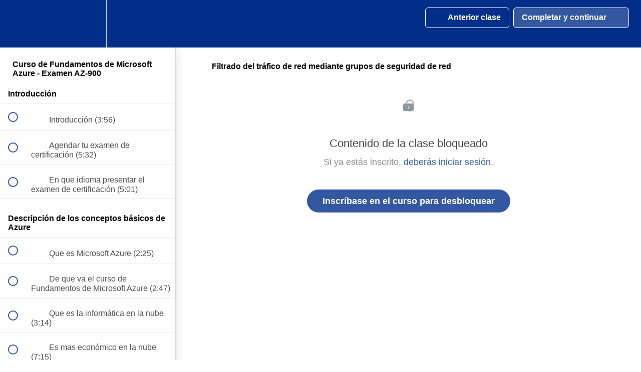

--- FILE ---
content_type: text/html; charset=utf-8
request_url: https://jgaitpro.com/courses/curso-fundamentos-azure-az-900/lectures/38849478
body_size: 34399
content:
<!DOCTYPE html>
<html>
  <head>
    <script src="https://releases.transloadit.com/uppy/v4.18.0/uppy.min.js"></script><link rel="stylesheet" href="https://releases.transloadit.com/uppy/v4.18.0/uppy.min.css" />
    <link href='https://static-media.hotmart.com/6JFunftsdqOVX9QbLsjkxBE-EK4=/32x32/https://uploads.teachablecdn.com/attachments/XnCZaTmqTMyzMBS5qebr_Favicon+32x32+circulo+azul+jpg-8.png' rel='icon' type='image/png'>

<link href='https://static-media.hotmart.com/GxUC4Uzvhdd184ZlP3-BL6U8FOI=/72x72/https://uploads.teachablecdn.com/attachments/XnCZaTmqTMyzMBS5qebr_Favicon+32x32+circulo+azul+jpg-8.png' rel='apple-touch-icon' type='image/png'>

<link href='https://static-media.hotmart.com/QZ8x-5b3K4-KDQBizme-u4XKlDs=/144x144/https://uploads.teachablecdn.com/attachments/XnCZaTmqTMyzMBS5qebr_Favicon+32x32+circulo+azul+jpg-8.png' rel='apple-touch-icon' type='image/png'>

<link href='https://static-media.hotmart.com/eCLi3jJNEF7Bjq4lh_EIX12_hfU=/320x345/https://uploads.teachablecdn.com/attachments/JBOG44ufRsBypfBAePIc_Banner_school.jpg' rel='apple-touch-startup-image' type='image/png'>

<link href='https://static-media.hotmart.com/83EJ6whq2jeJdAorYy57bd5aYH4=/640x690/https://uploads.teachablecdn.com/attachments/JBOG44ufRsBypfBAePIc_Banner_school.jpg' rel='apple-touch-startup-image' type='image/png'>

<meta name='apple-mobile-web-app-capable' content='yes' />
<meta charset="UTF-8">
<meta name="csrf-param" content="authenticity_token" />
<meta name="csrf-token" content="hyqH48o-AgFuT3RP6Z78dLDENtGGSgiMUTvsQL_fJStgYhQTgiUc67cc32YCq4jLbHK5iowbOEW9ypyu32jX2A" />
<link rel="stylesheet" href="https://fedora.teachablecdn.com/assets/bootstrap-748e653be2be27c8e709ced95eab64a05c870fcc9544b56e33dfe1a9a539317d.css" data-turbolinks-track="true" /><link href="https://teachable-themeable.learning.teachable.com/themecss/production/base.css?_=c56959d8ddeb&amp;brand_course_heading=%23ffffff&amp;brand_heading=%23333333&amp;brand_homepage_heading=%23ffffff&amp;brand_navbar_fixed_text=%23ffffff&amp;brand_navbar_text=%23ffffff&amp;brand_primary=%23002E89&amp;brand_secondary=%233358A1&amp;brand_text=%23333333&amp;font=Helvetica&amp;logged_out_homepage_background_image_overlay=0.0&amp;logged_out_homepage_background_image_url=https%3A%2F%2Fuploads.teachablecdn.com%2Fattachments%2FJBOG44ufRsBypfBAePIc_Banner_school.jpg&amp;show_login=true&amp;show_signup=true" rel="stylesheet" data-turbolinks-track="true"></link>
<title>Filtrado del tráfico de red mediante grupos de seguridad de red | SoyI</title>
<meta name="description" content="El examen de Azure Fundamentals es una oportunidad para demostrar el conocimiento de los conceptos de la nube y los servicios de Azure">
<link rel="canonical" href="https://cursos.soyitpro.com/courses/1712139/lectures/38849478">
<meta property="og:description" content="El examen de Azure Fundamentals es una oportunidad para demostrar el conocimiento de los conceptos de la nube y los servicios de Azure">
<meta property="og:image" content="https://uploads.teachablecdn.com/attachments/NLxbPGROQlKo2xPGFg8C_AZ-900.png">
<meta property="og:title" content="Filtrado del tráfico de red mediante grupos de seguridad de red">
<meta property="og:type" content="website">
<meta property="og:url" content="https://cursos.soyitpro.com/courses/1712139/lectures/38849478">
<meta name="brand_video_player_color" content="#2057A8">
<meta name="site_title" content="SoyITPro - Cursos para Profesionales de TI">
<style></style>
<script src='//fast.wistia.com/assets/external/E-v1.js'></script>
<script
  src='https://www.recaptcha.net/recaptcha/api.js'
  async
  defer></script>



      <meta name="asset_host" content="https://fedora.teachablecdn.com">
     <script>
  (function () {
    const origCreateElement = Document.prototype.createElement;
    Document.prototype.createElement = function () {
      const el = origCreateElement.apply(this, arguments);
      if (arguments[0].toLowerCase() === "video") {
        const observer = new MutationObserver(() => {
          if (
            el.src &&
            el.src.startsWith("data:video") &&
            el.autoplay &&
            el.style.display === "none"
          ) {
            el.removeAttribute("autoplay");
            el.autoplay = false;
            el.style.display = "none";
            observer.disconnect();
          }
        });
        observer.observe(el, {
          attributes: true,
          attributeFilter: ["src", "autoplay", "style"],
        });
      }
      return el;
    };
  })();
</script>
<script src="https://fedora.teachablecdn.com/packs/student-globals--1463f1f1bdf1bb9a431c.js"></script><script src="https://fedora.teachablecdn.com/packs/student-legacy--38db0977d3748059802d.js"></script><script src="https://fedora.teachablecdn.com/packs/student--e4ea9b8f25228072afe8.js"></script>
<meta id='iris-url' data-iris-url=https://eventable.internal.teachable.com />
<script type="text/javascript">
  window.heap=window.heap||[],heap.load=function(e,t){window.heap.appid=e,window.heap.config=t=t||{};var r=document.createElement("script");r.type="text/javascript",r.async=!0,r.src="https://cdn.heapanalytics.com/js/heap-"+e+".js";var a=document.getElementsByTagName("script")[0];a.parentNode.insertBefore(r,a);for(var n=function(e){return function(){heap.push([e].concat(Array.prototype.slice.call(arguments,0)))}},p=["addEventProperties","addUserProperties","clearEventProperties","identify","resetIdentity","removeEventProperty","setEventProperties","track","unsetEventProperty"],o=0;o<p.length;o++)heap[p[o]]=n(p[o])},heap.load("318805607");
  window.heapShouldTrackUser = true;
</script>


<script type="text/javascript">
  var _user_id = ''; // Set to the user's ID, username, or email address, or '' if not yet known.
  var _session_id = '39f8334ee4671544937334a614858a6c'; // Set to a unique session ID for the visitor's current browsing session.

  var _sift = window._sift = window._sift || [];
  _sift.push(['_setAccount', '2e541754ec']);
  _sift.push(['_setUserId', _user_id]);
  _sift.push(['_setSessionId', _session_id]);
  _sift.push(['_trackPageview']);

  (function() {
    function ls() {
      var e = document.createElement('script');
      e.src = 'https://cdn.sift.com/s.js';
      document.body.appendChild(e);
    }
    if (window.attachEvent) {
      window.attachEvent('onload', ls);
    } else {
      window.addEventListener('load', ls, false);
    }
  })();
</script>


<meta property="og:image" content="https://uploads.teachablecdn.com/attachments/EUD23VMYSVGhtuWaJQWU_02_banner_suscripcion_1500x800.png">
<meta property="og:image:alt" content="https://uploads.teachablecdn.com/attachments/EUD23VMYSVGhtuWaJQWU_02_banner_suscripcion_1500x800.png" />

<!-- Facebook Pixel Code -->
<script>
  !function(f,b,e,v,n,t,s)
  {if(f.fbq)return;n=f.fbq=function(){n.callMethod?
  n.callMethod.apply(n,arguments):n.queue.push(arguments)};
  if(!f._fbq)f._fbq=n;n.push=n;n.loaded=!0;n.version='2.0';
  n.queue=[];t=b.createElement(e);t.async=!0;
  t.src=v;s=b.getElementsByTagName(e)[0];
  s.parentNode.insertBefore(t,s)}(window, document,'script',
  'https://connect.facebook.net/en_US/fbevents.js');
  fbq('init', '397278744284919');
  fbq('track', 'PageView');
</script>
<noscript><img height="1" width="1" style="display:none"
  src="https://www.facebook.com/tr?id=397278744284919&ev=PageView&noscript=1"
/></noscript>
<!-- End Facebook Pixel Code -->

<!-- Global site tag (gtag.js) - Google Ads: 761319176 -->
<script async src="https://www.googletagmanager.com/gtag/js?id=AW-761319176"></script>
<script>
  window.dataLayer = window.dataLayer || [];
  function gtag(){dataLayer.push(arguments);}
  gtag('js', new Date());

  gtag('config', 'AW-761319176');
</script>

<!-- Event snippet for CompraJGAITPro conversion page -->
<script>
  gtag('event', 'conversion', {
      'send_to': 'AW-761319176/8NqWCN7P_t0BEIieg-sC',
      'transaction_id': ''
  });
</script>

<meta name="google-site-verification" content="vbIF0WW7bisaHscuPHjwlO_gr-Xknx-DE6PT5aI8Qgs" />



<!-- Twitter --> 
<meta name="twitter:card" content="summary_large_image">
<meta name="twitter:site" content="@SoyITPro">
<meta name="twitter:creator" content="@JairGomezIT">
<meta property="og:type" content="website">
<meta name="twitter:image" content="https://uploads.teachablecdn.com/attachments/EUD23VMYSVGhtuWaJQWU_02_banner_suscripcion_1500x800.png">







<!-- Google tag (gtag.js) -->
<script async src="https://www.googletagmanager.com/gtag/js?id=G-SL8LSCXHSV"></script>
<script>
  window.dataLayer = window.dataLayer || [];
  function gtag(){dataLayer.push(arguments);}
  gtag('js', new Date());

  gtag('config', 'G-SL8LSCXHSV', {
    'user_id': '',
    'school_id': '427105',
    'school_domain': 'cursos.soyitpro.com'
  });
</script>

<!-- Facebook Pixel Code -->
<script>
  var ownerPixelId = '397278744284919'
  !function(f,b,e,v,n,t,s)
  {if(f.fbq)return;n=f.fbq=function(){n.callMethod?
  n.callMethod.apply(n,arguments):n.queue.push(arguments)};
  if(!f.fbq)f.fbq=n;n.push=n;n.loaded=!0;n.version='2.0';
  n.queue=[];t=b.createElement(e);t.async=!0;
  t.src=v;s=b.getElementsByTagName(e)[0];
  s.parentNode.insertBefore(t,s)}(window, document,'script',
  'https://connect.facebook.net/en_US/fbevents.js');
  fbq('dataProcessingOptions', ['LDU'], 0, 0);
  fbq('init', '397278744284919');
  fbq('track', 'PageView');
</script>
<noscript>
  <img height="1" width="1" style="display:none" src="https://www.facebook.com/tr?id=397278744284919&ev=PageView&noscript=1"/>
</noscript>

<!-- End Facebook Pixel Code -->


<meta http-equiv="X-UA-Compatible" content="IE=edge">
<script type="text/javascript">window.NREUM||(NREUM={});NREUM.info={"beacon":"bam.nr-data.net","errorBeacon":"bam.nr-data.net","licenseKey":"NRBR-08e3a2ada38dc55a529","applicationID":"1065060701","transactionName":"dAxdTUFZXVQEQh0JAFQXRktWRR5LCV9F","queueTime":0,"applicationTime":378,"agent":""}</script>
<script type="text/javascript">(window.NREUM||(NREUM={})).init={privacy:{cookies_enabled:true},ajax:{deny_list:["bam.nr-data.net"]},feature_flags:["soft_nav"],distributed_tracing:{enabled:true}};(window.NREUM||(NREUM={})).loader_config={agentID:"1103368432",accountID:"4102727",trustKey:"27503",xpid:"UAcHU1FRDxABVFdXBwcHUVQA",licenseKey:"NRBR-08e3a2ada38dc55a529",applicationID:"1065060701",browserID:"1103368432"};;/*! For license information please see nr-loader-spa-1.308.0.min.js.LICENSE.txt */
(()=>{var e,t,r={384:(e,t,r)=>{"use strict";r.d(t,{NT:()=>a,US:()=>u,Zm:()=>o,bQ:()=>d,dV:()=>c,pV:()=>l});var n=r(6154),i=r(1863),s=r(1910);const a={beacon:"bam.nr-data.net",errorBeacon:"bam.nr-data.net"};function o(){return n.gm.NREUM||(n.gm.NREUM={}),void 0===n.gm.newrelic&&(n.gm.newrelic=n.gm.NREUM),n.gm.NREUM}function c(){let e=o();return e.o||(e.o={ST:n.gm.setTimeout,SI:n.gm.setImmediate||n.gm.setInterval,CT:n.gm.clearTimeout,XHR:n.gm.XMLHttpRequest,REQ:n.gm.Request,EV:n.gm.Event,PR:n.gm.Promise,MO:n.gm.MutationObserver,FETCH:n.gm.fetch,WS:n.gm.WebSocket},(0,s.i)(...Object.values(e.o))),e}function d(e,t){let r=o();r.initializedAgents??={},t.initializedAt={ms:(0,i.t)(),date:new Date},r.initializedAgents[e]=t}function u(e,t){o()[e]=t}function l(){return function(){let e=o();const t=e.info||{};e.info={beacon:a.beacon,errorBeacon:a.errorBeacon,...t}}(),function(){let e=o();const t=e.init||{};e.init={...t}}(),c(),function(){let e=o();const t=e.loader_config||{};e.loader_config={...t}}(),o()}},782:(e,t,r)=>{"use strict";r.d(t,{T:()=>n});const n=r(860).K7.pageViewTiming},860:(e,t,r)=>{"use strict";r.d(t,{$J:()=>u,K7:()=>c,P3:()=>d,XX:()=>i,Yy:()=>o,df:()=>s,qY:()=>n,v4:()=>a});const n="events",i="jserrors",s="browser/blobs",a="rum",o="browser/logs",c={ajax:"ajax",genericEvents:"generic_events",jserrors:i,logging:"logging",metrics:"metrics",pageAction:"page_action",pageViewEvent:"page_view_event",pageViewTiming:"page_view_timing",sessionReplay:"session_replay",sessionTrace:"session_trace",softNav:"soft_navigations",spa:"spa"},d={[c.pageViewEvent]:1,[c.pageViewTiming]:2,[c.metrics]:3,[c.jserrors]:4,[c.spa]:5,[c.ajax]:6,[c.sessionTrace]:7,[c.softNav]:8,[c.sessionReplay]:9,[c.logging]:10,[c.genericEvents]:11},u={[c.pageViewEvent]:a,[c.pageViewTiming]:n,[c.ajax]:n,[c.spa]:n,[c.softNav]:n,[c.metrics]:i,[c.jserrors]:i,[c.sessionTrace]:s,[c.sessionReplay]:s,[c.logging]:o,[c.genericEvents]:"ins"}},944:(e,t,r)=>{"use strict";r.d(t,{R:()=>i});var n=r(3241);function i(e,t){"function"==typeof console.debug&&(console.debug("New Relic Warning: https://github.com/newrelic/newrelic-browser-agent/blob/main/docs/warning-codes.md#".concat(e),t),(0,n.W)({agentIdentifier:null,drained:null,type:"data",name:"warn",feature:"warn",data:{code:e,secondary:t}}))}},993:(e,t,r)=>{"use strict";r.d(t,{A$:()=>s,ET:()=>a,TZ:()=>o,p_:()=>i});var n=r(860);const i={ERROR:"ERROR",WARN:"WARN",INFO:"INFO",DEBUG:"DEBUG",TRACE:"TRACE"},s={OFF:0,ERROR:1,WARN:2,INFO:3,DEBUG:4,TRACE:5},a="log",o=n.K7.logging},1541:(e,t,r)=>{"use strict";r.d(t,{U:()=>i,f:()=>n});const n={MFE:"MFE",BA:"BA"};function i(e,t){if(2!==t?.harvestEndpointVersion)return{};const r=t.agentRef.runtime.appMetadata.agents[0].entityGuid;return e?{"source.id":e.id,"source.name":e.name,"source.type":e.type,"parent.id":e.parent?.id||r,"parent.type":e.parent?.type||n.BA}:{"entity.guid":r,appId:t.agentRef.info.applicationID}}},1687:(e,t,r)=>{"use strict";r.d(t,{Ak:()=>d,Ze:()=>h,x3:()=>u});var n=r(3241),i=r(7836),s=r(3606),a=r(860),o=r(2646);const c={};function d(e,t){const r={staged:!1,priority:a.P3[t]||0};l(e),c[e].get(t)||c[e].set(t,r)}function u(e,t){e&&c[e]&&(c[e].get(t)&&c[e].delete(t),p(e,t,!1),c[e].size&&f(e))}function l(e){if(!e)throw new Error("agentIdentifier required");c[e]||(c[e]=new Map)}function h(e="",t="feature",r=!1){if(l(e),!e||!c[e].get(t)||r)return p(e,t);c[e].get(t).staged=!0,f(e)}function f(e){const t=Array.from(c[e]);t.every(([e,t])=>t.staged)&&(t.sort((e,t)=>e[1].priority-t[1].priority),t.forEach(([t])=>{c[e].delete(t),p(e,t)}))}function p(e,t,r=!0){const a=e?i.ee.get(e):i.ee,c=s.i.handlers;if(!a.aborted&&a.backlog&&c){if((0,n.W)({agentIdentifier:e,type:"lifecycle",name:"drain",feature:t}),r){const e=a.backlog[t],r=c[t];if(r){for(let t=0;e&&t<e.length;++t)g(e[t],r);Object.entries(r).forEach(([e,t])=>{Object.values(t||{}).forEach(t=>{t[0]?.on&&t[0]?.context()instanceof o.y&&t[0].on(e,t[1])})})}}a.isolatedBacklog||delete c[t],a.backlog[t]=null,a.emit("drain-"+t,[])}}function g(e,t){var r=e[1];Object.values(t[r]||{}).forEach(t=>{var r=e[0];if(t[0]===r){var n=t[1],i=e[3],s=e[2];n.apply(i,s)}})}},1738:(e,t,r)=>{"use strict";r.d(t,{U:()=>f,Y:()=>h});var n=r(3241),i=r(9908),s=r(1863),a=r(944),o=r(5701),c=r(3969),d=r(8362),u=r(860),l=r(4261);function h(e,t,r,s){const h=s||r;!h||h[e]&&h[e]!==d.d.prototype[e]||(h[e]=function(){(0,i.p)(c.xV,["API/"+e+"/called"],void 0,u.K7.metrics,r.ee),(0,n.W)({agentIdentifier:r.agentIdentifier,drained:!!o.B?.[r.agentIdentifier],type:"data",name:"api",feature:l.Pl+e,data:{}});try{return t.apply(this,arguments)}catch(e){(0,a.R)(23,e)}})}function f(e,t,r,n,a){const o=e.info;null===r?delete o.jsAttributes[t]:o.jsAttributes[t]=r,(a||null===r)&&(0,i.p)(l.Pl+n,[(0,s.t)(),t,r],void 0,"session",e.ee)}},1741:(e,t,r)=>{"use strict";r.d(t,{W:()=>s});var n=r(944),i=r(4261);class s{#e(e,...t){if(this[e]!==s.prototype[e])return this[e](...t);(0,n.R)(35,e)}addPageAction(e,t){return this.#e(i.hG,e,t)}register(e){return this.#e(i.eY,e)}recordCustomEvent(e,t){return this.#e(i.fF,e,t)}setPageViewName(e,t){return this.#e(i.Fw,e,t)}setCustomAttribute(e,t,r){return this.#e(i.cD,e,t,r)}noticeError(e,t){return this.#e(i.o5,e,t)}setUserId(e,t=!1){return this.#e(i.Dl,e,t)}setApplicationVersion(e){return this.#e(i.nb,e)}setErrorHandler(e){return this.#e(i.bt,e)}addRelease(e,t){return this.#e(i.k6,e,t)}log(e,t){return this.#e(i.$9,e,t)}start(){return this.#e(i.d3)}finished(e){return this.#e(i.BL,e)}recordReplay(){return this.#e(i.CH)}pauseReplay(){return this.#e(i.Tb)}addToTrace(e){return this.#e(i.U2,e)}setCurrentRouteName(e){return this.#e(i.PA,e)}interaction(e){return this.#e(i.dT,e)}wrapLogger(e,t,r){return this.#e(i.Wb,e,t,r)}measure(e,t){return this.#e(i.V1,e,t)}consent(e){return this.#e(i.Pv,e)}}},1863:(e,t,r)=>{"use strict";function n(){return Math.floor(performance.now())}r.d(t,{t:()=>n})},1910:(e,t,r)=>{"use strict";r.d(t,{i:()=>s});var n=r(944);const i=new Map;function s(...e){return e.every(e=>{if(i.has(e))return i.get(e);const t="function"==typeof e?e.toString():"",r=t.includes("[native code]"),s=t.includes("nrWrapper");return r||s||(0,n.R)(64,e?.name||t),i.set(e,r),r})}},2555:(e,t,r)=>{"use strict";r.d(t,{D:()=>o,f:()=>a});var n=r(384),i=r(8122);const s={beacon:n.NT.beacon,errorBeacon:n.NT.errorBeacon,licenseKey:void 0,applicationID:void 0,sa:void 0,queueTime:void 0,applicationTime:void 0,ttGuid:void 0,user:void 0,account:void 0,product:void 0,extra:void 0,jsAttributes:{},userAttributes:void 0,atts:void 0,transactionName:void 0,tNamePlain:void 0};function a(e){try{return!!e.licenseKey&&!!e.errorBeacon&&!!e.applicationID}catch(e){return!1}}const o=e=>(0,i.a)(e,s)},2614:(e,t,r)=>{"use strict";r.d(t,{BB:()=>a,H3:()=>n,g:()=>d,iL:()=>c,tS:()=>o,uh:()=>i,wk:()=>s});const n="NRBA",i="SESSION",s=144e5,a=18e5,o={STARTED:"session-started",PAUSE:"session-pause",RESET:"session-reset",RESUME:"session-resume",UPDATE:"session-update"},c={SAME_TAB:"same-tab",CROSS_TAB:"cross-tab"},d={OFF:0,FULL:1,ERROR:2}},2646:(e,t,r)=>{"use strict";r.d(t,{y:()=>n});class n{constructor(e){this.contextId=e}}},2843:(e,t,r)=>{"use strict";r.d(t,{G:()=>s,u:()=>i});var n=r(3878);function i(e,t=!1,r,i){(0,n.DD)("visibilitychange",function(){if(t)return void("hidden"===document.visibilityState&&e());e(document.visibilityState)},r,i)}function s(e,t,r){(0,n.sp)("pagehide",e,t,r)}},3241:(e,t,r)=>{"use strict";r.d(t,{W:()=>s});var n=r(6154);const i="newrelic";function s(e={}){try{n.gm.dispatchEvent(new CustomEvent(i,{detail:e}))}catch(e){}}},3304:(e,t,r)=>{"use strict";r.d(t,{A:()=>s});var n=r(7836);const i=()=>{const e=new WeakSet;return(t,r)=>{if("object"==typeof r&&null!==r){if(e.has(r))return;e.add(r)}return r}};function s(e){try{return JSON.stringify(e,i())??""}catch(e){try{n.ee.emit("internal-error",[e])}catch(e){}return""}}},3333:(e,t,r)=>{"use strict";r.d(t,{$v:()=>u,TZ:()=>n,Xh:()=>c,Zp:()=>i,kd:()=>d,mq:()=>o,nf:()=>a,qN:()=>s});const n=r(860).K7.genericEvents,i=["auxclick","click","copy","keydown","paste","scrollend"],s=["focus","blur"],a=4,o=1e3,c=2e3,d=["PageAction","UserAction","BrowserPerformance"],u={RESOURCES:"experimental.resources",REGISTER:"register"}},3434:(e,t,r)=>{"use strict";r.d(t,{Jt:()=>s,YM:()=>d});var n=r(7836),i=r(5607);const s="nr@original:".concat(i.W),a=50;var o=Object.prototype.hasOwnProperty,c=!1;function d(e,t){return e||(e=n.ee),r.inPlace=function(e,t,n,i,s){n||(n="");const a="-"===n.charAt(0);for(let o=0;o<t.length;o++){const c=t[o],d=e[c];l(d)||(e[c]=r(d,a?c+n:n,i,c,s))}},r.flag=s,r;function r(t,r,n,c,d){return l(t)?t:(r||(r=""),nrWrapper[s]=t,function(e,t,r){if(Object.defineProperty&&Object.keys)try{return Object.keys(e).forEach(function(r){Object.defineProperty(t,r,{get:function(){return e[r]},set:function(t){return e[r]=t,t}})}),t}catch(e){u([e],r)}for(var n in e)o.call(e,n)&&(t[n]=e[n])}(t,nrWrapper,e),nrWrapper);function nrWrapper(){var s,o,l,h;let f;try{o=this,s=[...arguments],l="function"==typeof n?n(s,o):n||{}}catch(t){u([t,"",[s,o,c],l],e)}i(r+"start",[s,o,c],l,d);const p=performance.now();let g;try{return h=t.apply(o,s),g=performance.now(),h}catch(e){throw g=performance.now(),i(r+"err",[s,o,e],l,d),f=e,f}finally{const e=g-p,t={start:p,end:g,duration:e,isLongTask:e>=a,methodName:c,thrownError:f};t.isLongTask&&i("long-task",[t,o],l,d),i(r+"end",[s,o,h],l,d)}}}function i(r,n,i,s){if(!c||t){var a=c;c=!0;try{e.emit(r,n,i,t,s)}catch(t){u([t,r,n,i],e)}c=a}}}function u(e,t){t||(t=n.ee);try{t.emit("internal-error",e)}catch(e){}}function l(e){return!(e&&"function"==typeof e&&e.apply&&!e[s])}},3606:(e,t,r)=>{"use strict";r.d(t,{i:()=>s});var n=r(9908);s.on=a;var i=s.handlers={};function s(e,t,r,s){a(s||n.d,i,e,t,r)}function a(e,t,r,i,s){s||(s="feature"),e||(e=n.d);var a=t[s]=t[s]||{};(a[r]=a[r]||[]).push([e,i])}},3738:(e,t,r)=>{"use strict";r.d(t,{He:()=>i,Kp:()=>o,Lc:()=>d,Rz:()=>u,TZ:()=>n,bD:()=>s,d3:()=>a,jx:()=>l,sl:()=>h,uP:()=>c});const n=r(860).K7.sessionTrace,i="bstResource",s="resource",a="-start",o="-end",c="fn"+a,d="fn"+o,u="pushState",l=1e3,h=3e4},3785:(e,t,r)=>{"use strict";r.d(t,{R:()=>c,b:()=>d});var n=r(9908),i=r(1863),s=r(860),a=r(3969),o=r(993);function c(e,t,r={},c=o.p_.INFO,d=!0,u,l=(0,i.t)()){(0,n.p)(a.xV,["API/logging/".concat(c.toLowerCase(),"/called")],void 0,s.K7.metrics,e),(0,n.p)(o.ET,[l,t,r,c,d,u],void 0,s.K7.logging,e)}function d(e){return"string"==typeof e&&Object.values(o.p_).some(t=>t===e.toUpperCase().trim())}},3878:(e,t,r)=>{"use strict";function n(e,t){return{capture:e,passive:!1,signal:t}}function i(e,t,r=!1,i){window.addEventListener(e,t,n(r,i))}function s(e,t,r=!1,i){document.addEventListener(e,t,n(r,i))}r.d(t,{DD:()=>s,jT:()=>n,sp:()=>i})},3962:(e,t,r)=>{"use strict";r.d(t,{AM:()=>a,O2:()=>l,OV:()=>s,Qu:()=>h,TZ:()=>c,ih:()=>f,pP:()=>o,t1:()=>u,tC:()=>i,wD:()=>d});var n=r(860);const i=["click","keydown","submit"],s="popstate",a="api",o="initialPageLoad",c=n.K7.softNav,d=5e3,u=500,l={INITIAL_PAGE_LOAD:"",ROUTE_CHANGE:1,UNSPECIFIED:2},h={INTERACTION:1,AJAX:2,CUSTOM_END:3,CUSTOM_TRACER:4},f={IP:"in progress",PF:"pending finish",FIN:"finished",CAN:"cancelled"}},3969:(e,t,r)=>{"use strict";r.d(t,{TZ:()=>n,XG:()=>o,rs:()=>i,xV:()=>a,z_:()=>s});const n=r(860).K7.metrics,i="sm",s="cm",a="storeSupportabilityMetrics",o="storeEventMetrics"},4234:(e,t,r)=>{"use strict";r.d(t,{W:()=>s});var n=r(7836),i=r(1687);class s{constructor(e,t){this.agentIdentifier=e,this.ee=n.ee.get(e),this.featureName=t,this.blocked=!1}deregisterDrain(){(0,i.x3)(this.agentIdentifier,this.featureName)}}},4261:(e,t,r)=>{"use strict";r.d(t,{$9:()=>u,BL:()=>c,CH:()=>p,Dl:()=>R,Fw:()=>w,PA:()=>v,Pl:()=>n,Pv:()=>A,Tb:()=>h,U2:()=>a,V1:()=>E,Wb:()=>T,bt:()=>y,cD:()=>b,d3:()=>x,dT:()=>d,eY:()=>g,fF:()=>f,hG:()=>s,hw:()=>i,k6:()=>o,nb:()=>m,o5:()=>l});const n="api-",i=n+"ixn-",s="addPageAction",a="addToTrace",o="addRelease",c="finished",d="interaction",u="log",l="noticeError",h="pauseReplay",f="recordCustomEvent",p="recordReplay",g="register",m="setApplicationVersion",v="setCurrentRouteName",b="setCustomAttribute",y="setErrorHandler",w="setPageViewName",R="setUserId",x="start",T="wrapLogger",E="measure",A="consent"},5205:(e,t,r)=>{"use strict";r.d(t,{j:()=>S});var n=r(384),i=r(1741);var s=r(2555),a=r(3333);const o=e=>{if(!e||"string"!=typeof e)return!1;try{document.createDocumentFragment().querySelector(e)}catch{return!1}return!0};var c=r(2614),d=r(944),u=r(8122);const l="[data-nr-mask]",h=e=>(0,u.a)(e,(()=>{const e={feature_flags:[],experimental:{allow_registered_children:!1,resources:!1},mask_selector:"*",block_selector:"[data-nr-block]",mask_input_options:{color:!1,date:!1,"datetime-local":!1,email:!1,month:!1,number:!1,range:!1,search:!1,tel:!1,text:!1,time:!1,url:!1,week:!1,textarea:!1,select:!1,password:!0}};return{ajax:{deny_list:void 0,block_internal:!0,enabled:!0,autoStart:!0},api:{get allow_registered_children(){return e.feature_flags.includes(a.$v.REGISTER)||e.experimental.allow_registered_children},set allow_registered_children(t){e.experimental.allow_registered_children=t},duplicate_registered_data:!1},browser_consent_mode:{enabled:!1},distributed_tracing:{enabled:void 0,exclude_newrelic_header:void 0,cors_use_newrelic_header:void 0,cors_use_tracecontext_headers:void 0,allowed_origins:void 0},get feature_flags(){return e.feature_flags},set feature_flags(t){e.feature_flags=t},generic_events:{enabled:!0,autoStart:!0},harvest:{interval:30},jserrors:{enabled:!0,autoStart:!0},logging:{enabled:!0,autoStart:!0},metrics:{enabled:!0,autoStart:!0},obfuscate:void 0,page_action:{enabled:!0},page_view_event:{enabled:!0,autoStart:!0},page_view_timing:{enabled:!0,autoStart:!0},performance:{capture_marks:!1,capture_measures:!1,capture_detail:!0,resources:{get enabled(){return e.feature_flags.includes(a.$v.RESOURCES)||e.experimental.resources},set enabled(t){e.experimental.resources=t},asset_types:[],first_party_domains:[],ignore_newrelic:!0}},privacy:{cookies_enabled:!0},proxy:{assets:void 0,beacon:void 0},session:{expiresMs:c.wk,inactiveMs:c.BB},session_replay:{autoStart:!0,enabled:!1,preload:!1,sampling_rate:10,error_sampling_rate:100,collect_fonts:!1,inline_images:!1,fix_stylesheets:!0,mask_all_inputs:!0,get mask_text_selector(){return e.mask_selector},set mask_text_selector(t){o(t)?e.mask_selector="".concat(t,",").concat(l):""===t||null===t?e.mask_selector=l:(0,d.R)(5,t)},get block_class(){return"nr-block"},get ignore_class(){return"nr-ignore"},get mask_text_class(){return"nr-mask"},get block_selector(){return e.block_selector},set block_selector(t){o(t)?e.block_selector+=",".concat(t):""!==t&&(0,d.R)(6,t)},get mask_input_options(){return e.mask_input_options},set mask_input_options(t){t&&"object"==typeof t?e.mask_input_options={...t,password:!0}:(0,d.R)(7,t)}},session_trace:{enabled:!0,autoStart:!0},soft_navigations:{enabled:!0,autoStart:!0},spa:{enabled:!0,autoStart:!0},ssl:void 0,user_actions:{enabled:!0,elementAttributes:["id","className","tagName","type"]}}})());var f=r(6154),p=r(9324);let g=0;const m={buildEnv:p.F3,distMethod:p.Xs,version:p.xv,originTime:f.WN},v={consented:!1},b={appMetadata:{},get consented(){return this.session?.state?.consent||v.consented},set consented(e){v.consented=e},customTransaction:void 0,denyList:void 0,disabled:!1,harvester:void 0,isolatedBacklog:!1,isRecording:!1,loaderType:void 0,maxBytes:3e4,obfuscator:void 0,onerror:void 0,ptid:void 0,releaseIds:{},session:void 0,timeKeeper:void 0,registeredEntities:[],jsAttributesMetadata:{bytes:0},get harvestCount(){return++g}},y=e=>{const t=(0,u.a)(e,b),r=Object.keys(m).reduce((e,t)=>(e[t]={value:m[t],writable:!1,configurable:!0,enumerable:!0},e),{});return Object.defineProperties(t,r)};var w=r(5701);const R=e=>{const t=e.startsWith("http");e+="/",r.p=t?e:"https://"+e};var x=r(7836),T=r(3241);const E={accountID:void 0,trustKey:void 0,agentID:void 0,licenseKey:void 0,applicationID:void 0,xpid:void 0},A=e=>(0,u.a)(e,E),_=new Set;function S(e,t={},r,a){let{init:o,info:c,loader_config:d,runtime:u={},exposed:l=!0}=t;if(!c){const e=(0,n.pV)();o=e.init,c=e.info,d=e.loader_config}e.init=h(o||{}),e.loader_config=A(d||{}),c.jsAttributes??={},f.bv&&(c.jsAttributes.isWorker=!0),e.info=(0,s.D)(c);const p=e.init,g=[c.beacon,c.errorBeacon];_.has(e.agentIdentifier)||(p.proxy.assets&&(R(p.proxy.assets),g.push(p.proxy.assets)),p.proxy.beacon&&g.push(p.proxy.beacon),e.beacons=[...g],function(e){const t=(0,n.pV)();Object.getOwnPropertyNames(i.W.prototype).forEach(r=>{const n=i.W.prototype[r];if("function"!=typeof n||"constructor"===n)return;let s=t[r];e[r]&&!1!==e.exposed&&"micro-agent"!==e.runtime?.loaderType&&(t[r]=(...t)=>{const n=e[r](...t);return s?s(...t):n})})}(e),(0,n.US)("activatedFeatures",w.B)),u.denyList=[...p.ajax.deny_list||[],...p.ajax.block_internal?g:[]],u.ptid=e.agentIdentifier,u.loaderType=r,e.runtime=y(u),_.has(e.agentIdentifier)||(e.ee=x.ee.get(e.agentIdentifier),e.exposed=l,(0,T.W)({agentIdentifier:e.agentIdentifier,drained:!!w.B?.[e.agentIdentifier],type:"lifecycle",name:"initialize",feature:void 0,data:e.config})),_.add(e.agentIdentifier)}},5270:(e,t,r)=>{"use strict";r.d(t,{Aw:()=>a,SR:()=>s,rF:()=>o});var n=r(384),i=r(7767);function s(e){return!!(0,n.dV)().o.MO&&(0,i.V)(e)&&!0===e?.session_trace.enabled}function a(e){return!0===e?.session_replay.preload&&s(e)}function o(e,t){try{if("string"==typeof t?.type){if("password"===t.type.toLowerCase())return"*".repeat(e?.length||0);if(void 0!==t?.dataset?.nrUnmask||t?.classList?.contains("nr-unmask"))return e}}catch(e){}return"string"==typeof e?e.replace(/[\S]/g,"*"):"*".repeat(e?.length||0)}},5289:(e,t,r)=>{"use strict";r.d(t,{GG:()=>a,Qr:()=>c,sB:()=>o});var n=r(3878),i=r(6389);function s(){return"undefined"==typeof document||"complete"===document.readyState}function a(e,t){if(s())return e();const r=(0,i.J)(e),a=setInterval(()=>{s()&&(clearInterval(a),r())},500);(0,n.sp)("load",r,t)}function o(e){if(s())return e();(0,n.DD)("DOMContentLoaded",e)}function c(e){if(s())return e();(0,n.sp)("popstate",e)}},5607:(e,t,r)=>{"use strict";r.d(t,{W:()=>n});const n=(0,r(9566).bz)()},5701:(e,t,r)=>{"use strict";r.d(t,{B:()=>s,t:()=>a});var n=r(3241);const i=new Set,s={};function a(e,t){const r=t.agentIdentifier;s[r]??={},e&&"object"==typeof e&&(i.has(r)||(t.ee.emit("rumresp",[e]),s[r]=e,i.add(r),(0,n.W)({agentIdentifier:r,loaded:!0,drained:!0,type:"lifecycle",name:"load",feature:void 0,data:e})))}},6154:(e,t,r)=>{"use strict";r.d(t,{OF:()=>d,RI:()=>i,WN:()=>h,bv:()=>s,eN:()=>f,gm:()=>a,lR:()=>l,m:()=>c,mw:()=>o,sb:()=>u});var n=r(1863);const i="undefined"!=typeof window&&!!window.document,s="undefined"!=typeof WorkerGlobalScope&&("undefined"!=typeof self&&self instanceof WorkerGlobalScope&&self.navigator instanceof WorkerNavigator||"undefined"!=typeof globalThis&&globalThis instanceof WorkerGlobalScope&&globalThis.navigator instanceof WorkerNavigator),a=i?window:"undefined"!=typeof WorkerGlobalScope&&("undefined"!=typeof self&&self instanceof WorkerGlobalScope&&self||"undefined"!=typeof globalThis&&globalThis instanceof WorkerGlobalScope&&globalThis),o=Boolean("hidden"===a?.document?.visibilityState),c=""+a?.location,d=/iPad|iPhone|iPod/.test(a.navigator?.userAgent),u=d&&"undefined"==typeof SharedWorker,l=(()=>{const e=a.navigator?.userAgent?.match(/Firefox[/\s](\d+\.\d+)/);return Array.isArray(e)&&e.length>=2?+e[1]:0})(),h=Date.now()-(0,n.t)(),f=()=>"undefined"!=typeof PerformanceNavigationTiming&&a?.performance?.getEntriesByType("navigation")?.[0]?.responseStart},6344:(e,t,r)=>{"use strict";r.d(t,{BB:()=>u,Qb:()=>l,TZ:()=>i,Ug:()=>a,Vh:()=>s,_s:()=>o,bc:()=>d,yP:()=>c});var n=r(2614);const i=r(860).K7.sessionReplay,s="errorDuringReplay",a=.12,o={DomContentLoaded:0,Load:1,FullSnapshot:2,IncrementalSnapshot:3,Meta:4,Custom:5},c={[n.g.ERROR]:15e3,[n.g.FULL]:3e5,[n.g.OFF]:0},d={RESET:{message:"Session was reset",sm:"Reset"},IMPORT:{message:"Recorder failed to import",sm:"Import"},TOO_MANY:{message:"429: Too Many Requests",sm:"Too-Many"},TOO_BIG:{message:"Payload was too large",sm:"Too-Big"},CROSS_TAB:{message:"Session Entity was set to OFF on another tab",sm:"Cross-Tab"},ENTITLEMENTS:{message:"Session Replay is not allowed and will not be started",sm:"Entitlement"}},u=5e3,l={API:"api",RESUME:"resume",SWITCH_TO_FULL:"switchToFull",INITIALIZE:"initialize",PRELOAD:"preload"}},6389:(e,t,r)=>{"use strict";function n(e,t=500,r={}){const n=r?.leading||!1;let i;return(...r)=>{n&&void 0===i&&(e.apply(this,r),i=setTimeout(()=>{i=clearTimeout(i)},t)),n||(clearTimeout(i),i=setTimeout(()=>{e.apply(this,r)},t))}}function i(e){let t=!1;return(...r)=>{t||(t=!0,e.apply(this,r))}}r.d(t,{J:()=>i,s:()=>n})},6630:(e,t,r)=>{"use strict";r.d(t,{T:()=>n});const n=r(860).K7.pageViewEvent},6774:(e,t,r)=>{"use strict";r.d(t,{T:()=>n});const n=r(860).K7.jserrors},7295:(e,t,r)=>{"use strict";r.d(t,{Xv:()=>a,gX:()=>i,iW:()=>s});var n=[];function i(e){if(!e||s(e))return!1;if(0===n.length)return!0;if("*"===n[0].hostname)return!1;for(var t=0;t<n.length;t++){var r=n[t];if(r.hostname.test(e.hostname)&&r.pathname.test(e.pathname))return!1}return!0}function s(e){return void 0===e.hostname}function a(e){if(n=[],e&&e.length)for(var t=0;t<e.length;t++){let r=e[t];if(!r)continue;if("*"===r)return void(n=[{hostname:"*"}]);0===r.indexOf("http://")?r=r.substring(7):0===r.indexOf("https://")&&(r=r.substring(8));const i=r.indexOf("/");let s,a;i>0?(s=r.substring(0,i),a=r.substring(i)):(s=r,a="*");let[c]=s.split(":");n.push({hostname:o(c),pathname:o(a,!0)})}}function o(e,t=!1){const r=e.replace(/[.+?^${}()|[\]\\]/g,e=>"\\"+e).replace(/\*/g,".*?");return new RegExp((t?"^":"")+r+"$")}},7485:(e,t,r)=>{"use strict";r.d(t,{D:()=>i});var n=r(6154);function i(e){if(0===(e||"").indexOf("data:"))return{protocol:"data"};try{const t=new URL(e,location.href),r={port:t.port,hostname:t.hostname,pathname:t.pathname,search:t.search,protocol:t.protocol.slice(0,t.protocol.indexOf(":")),sameOrigin:t.protocol===n.gm?.location?.protocol&&t.host===n.gm?.location?.host};return r.port&&""!==r.port||("http:"===t.protocol&&(r.port="80"),"https:"===t.protocol&&(r.port="443")),r.pathname&&""!==r.pathname?r.pathname.startsWith("/")||(r.pathname="/".concat(r.pathname)):r.pathname="/",r}catch(e){return{}}}},7699:(e,t,r)=>{"use strict";r.d(t,{It:()=>s,KC:()=>o,No:()=>i,qh:()=>a});var n=r(860);const i=16e3,s=1e6,a="SESSION_ERROR",o={[n.K7.logging]:!0,[n.K7.genericEvents]:!1,[n.K7.jserrors]:!1,[n.K7.ajax]:!1}},7767:(e,t,r)=>{"use strict";r.d(t,{V:()=>i});var n=r(6154);const i=e=>n.RI&&!0===e?.privacy.cookies_enabled},7836:(e,t,r)=>{"use strict";r.d(t,{P:()=>o,ee:()=>c});var n=r(384),i=r(8990),s=r(2646),a=r(5607);const o="nr@context:".concat(a.W),c=function e(t,r){var n={},a={},u={},l=!1;try{l=16===r.length&&d.initializedAgents?.[r]?.runtime.isolatedBacklog}catch(e){}var h={on:p,addEventListener:p,removeEventListener:function(e,t){var r=n[e];if(!r)return;for(var i=0;i<r.length;i++)r[i]===t&&r.splice(i,1)},emit:function(e,r,n,i,s){!1!==s&&(s=!0);if(c.aborted&&!i)return;t&&s&&t.emit(e,r,n);var o=f(n);g(e).forEach(e=>{e.apply(o,r)});var d=v()[a[e]];d&&d.push([h,e,r,o]);return o},get:m,listeners:g,context:f,buffer:function(e,t){const r=v();if(t=t||"feature",h.aborted)return;Object.entries(e||{}).forEach(([e,n])=>{a[n]=t,t in r||(r[t]=[])})},abort:function(){h._aborted=!0,Object.keys(h.backlog).forEach(e=>{delete h.backlog[e]})},isBuffering:function(e){return!!v()[a[e]]},debugId:r,backlog:l?{}:t&&"object"==typeof t.backlog?t.backlog:{},isolatedBacklog:l};return Object.defineProperty(h,"aborted",{get:()=>{let e=h._aborted||!1;return e||(t&&(e=t.aborted),e)}}),h;function f(e){return e&&e instanceof s.y?e:e?(0,i.I)(e,o,()=>new s.y(o)):new s.y(o)}function p(e,t){n[e]=g(e).concat(t)}function g(e){return n[e]||[]}function m(t){return u[t]=u[t]||e(h,t)}function v(){return h.backlog}}(void 0,"globalEE"),d=(0,n.Zm)();d.ee||(d.ee=c)},8122:(e,t,r)=>{"use strict";r.d(t,{a:()=>i});var n=r(944);function i(e,t){try{if(!e||"object"!=typeof e)return(0,n.R)(3);if(!t||"object"!=typeof t)return(0,n.R)(4);const r=Object.create(Object.getPrototypeOf(t),Object.getOwnPropertyDescriptors(t)),s=0===Object.keys(r).length?e:r;for(let a in s)if(void 0!==e[a])try{if(null===e[a]){r[a]=null;continue}Array.isArray(e[a])&&Array.isArray(t[a])?r[a]=Array.from(new Set([...e[a],...t[a]])):"object"==typeof e[a]&&"object"==typeof t[a]?r[a]=i(e[a],t[a]):r[a]=e[a]}catch(e){r[a]||(0,n.R)(1,e)}return r}catch(e){(0,n.R)(2,e)}}},8139:(e,t,r)=>{"use strict";r.d(t,{u:()=>h});var n=r(7836),i=r(3434),s=r(8990),a=r(6154);const o={},c=a.gm.XMLHttpRequest,d="addEventListener",u="removeEventListener",l="nr@wrapped:".concat(n.P);function h(e){var t=function(e){return(e||n.ee).get("events")}(e);if(o[t.debugId]++)return t;o[t.debugId]=1;var r=(0,i.YM)(t,!0);function h(e){r.inPlace(e,[d,u],"-",p)}function p(e,t){return e[1]}return"getPrototypeOf"in Object&&(a.RI&&f(document,h),c&&f(c.prototype,h),f(a.gm,h)),t.on(d+"-start",function(e,t){var n=e[1];if(null!==n&&("function"==typeof n||"object"==typeof n)&&"newrelic"!==e[0]){var i=(0,s.I)(n,l,function(){var e={object:function(){if("function"!=typeof n.handleEvent)return;return n.handleEvent.apply(n,arguments)},function:n}[typeof n];return e?r(e,"fn-",null,e.name||"anonymous"):n});this.wrapped=e[1]=i}}),t.on(u+"-start",function(e){e[1]=this.wrapped||e[1]}),t}function f(e,t,...r){let n=e;for(;"object"==typeof n&&!Object.prototype.hasOwnProperty.call(n,d);)n=Object.getPrototypeOf(n);n&&t(n,...r)}},8362:(e,t,r)=>{"use strict";r.d(t,{d:()=>s});var n=r(9566),i=r(1741);class s extends i.W{agentIdentifier=(0,n.LA)(16)}},8374:(e,t,r)=>{r.nc=(()=>{try{return document?.currentScript?.nonce}catch(e){}return""})()},8990:(e,t,r)=>{"use strict";r.d(t,{I:()=>i});var n=Object.prototype.hasOwnProperty;function i(e,t,r){if(n.call(e,t))return e[t];var i=r();if(Object.defineProperty&&Object.keys)try{return Object.defineProperty(e,t,{value:i,writable:!0,enumerable:!1}),i}catch(e){}return e[t]=i,i}},9119:(e,t,r)=>{"use strict";r.d(t,{L:()=>s});var n=/([^?#]*)[^#]*(#[^?]*|$).*/,i=/([^?#]*)().*/;function s(e,t){return e?e.replace(t?n:i,"$1$2"):e}},9300:(e,t,r)=>{"use strict";r.d(t,{T:()=>n});const n=r(860).K7.ajax},9324:(e,t,r)=>{"use strict";r.d(t,{AJ:()=>a,F3:()=>i,Xs:()=>s,Yq:()=>o,xv:()=>n});const n="1.308.0",i="PROD",s="CDN",a="@newrelic/rrweb",o="1.0.1"},9566:(e,t,r)=>{"use strict";r.d(t,{LA:()=>o,ZF:()=>c,bz:()=>a,el:()=>d});var n=r(6154);const i="xxxxxxxx-xxxx-4xxx-yxxx-xxxxxxxxxxxx";function s(e,t){return e?15&e[t]:16*Math.random()|0}function a(){const e=n.gm?.crypto||n.gm?.msCrypto;let t,r=0;return e&&e.getRandomValues&&(t=e.getRandomValues(new Uint8Array(30))),i.split("").map(e=>"x"===e?s(t,r++).toString(16):"y"===e?(3&s()|8).toString(16):e).join("")}function o(e){const t=n.gm?.crypto||n.gm?.msCrypto;let r,i=0;t&&t.getRandomValues&&(r=t.getRandomValues(new Uint8Array(e)));const a=[];for(var o=0;o<e;o++)a.push(s(r,i++).toString(16));return a.join("")}function c(){return o(16)}function d(){return o(32)}},9908:(e,t,r)=>{"use strict";r.d(t,{d:()=>n,p:()=>i});var n=r(7836).ee.get("handle");function i(e,t,r,i,s){s?(s.buffer([e],i),s.emit(e,t,r)):(n.buffer([e],i),n.emit(e,t,r))}}},n={};function i(e){var t=n[e];if(void 0!==t)return t.exports;var s=n[e]={exports:{}};return r[e](s,s.exports,i),s.exports}i.m=r,i.d=(e,t)=>{for(var r in t)i.o(t,r)&&!i.o(e,r)&&Object.defineProperty(e,r,{enumerable:!0,get:t[r]})},i.f={},i.e=e=>Promise.all(Object.keys(i.f).reduce((t,r)=>(i.f[r](e,t),t),[])),i.u=e=>({212:"nr-spa-compressor",249:"nr-spa-recorder",478:"nr-spa"}[e]+"-1.308.0.min.js"),i.o=(e,t)=>Object.prototype.hasOwnProperty.call(e,t),e={},t="NRBA-1.308.0.PROD:",i.l=(r,n,s,a)=>{if(e[r])e[r].push(n);else{var o,c;if(void 0!==s)for(var d=document.getElementsByTagName("script"),u=0;u<d.length;u++){var l=d[u];if(l.getAttribute("src")==r||l.getAttribute("data-webpack")==t+s){o=l;break}}if(!o){c=!0;var h={478:"sha512-RSfSVnmHk59T/uIPbdSE0LPeqcEdF4/+XhfJdBuccH5rYMOEZDhFdtnh6X6nJk7hGpzHd9Ujhsy7lZEz/ORYCQ==",249:"sha512-ehJXhmntm85NSqW4MkhfQqmeKFulra3klDyY0OPDUE+sQ3GokHlPh1pmAzuNy//3j4ac6lzIbmXLvGQBMYmrkg==",212:"sha512-B9h4CR46ndKRgMBcK+j67uSR2RCnJfGefU+A7FrgR/k42ovXy5x/MAVFiSvFxuVeEk/pNLgvYGMp1cBSK/G6Fg=="};(o=document.createElement("script")).charset="utf-8",i.nc&&o.setAttribute("nonce",i.nc),o.setAttribute("data-webpack",t+s),o.src=r,0!==o.src.indexOf(window.location.origin+"/")&&(o.crossOrigin="anonymous"),h[a]&&(o.integrity=h[a])}e[r]=[n];var f=(t,n)=>{o.onerror=o.onload=null,clearTimeout(p);var i=e[r];if(delete e[r],o.parentNode&&o.parentNode.removeChild(o),i&&i.forEach(e=>e(n)),t)return t(n)},p=setTimeout(f.bind(null,void 0,{type:"timeout",target:o}),12e4);o.onerror=f.bind(null,o.onerror),o.onload=f.bind(null,o.onload),c&&document.head.appendChild(o)}},i.r=e=>{"undefined"!=typeof Symbol&&Symbol.toStringTag&&Object.defineProperty(e,Symbol.toStringTag,{value:"Module"}),Object.defineProperty(e,"__esModule",{value:!0})},i.p="https://js-agent.newrelic.com/",(()=>{var e={38:0,788:0};i.f.j=(t,r)=>{var n=i.o(e,t)?e[t]:void 0;if(0!==n)if(n)r.push(n[2]);else{var s=new Promise((r,i)=>n=e[t]=[r,i]);r.push(n[2]=s);var a=i.p+i.u(t),o=new Error;i.l(a,r=>{if(i.o(e,t)&&(0!==(n=e[t])&&(e[t]=void 0),n)){var s=r&&("load"===r.type?"missing":r.type),a=r&&r.target&&r.target.src;o.message="Loading chunk "+t+" failed: ("+s+": "+a+")",o.name="ChunkLoadError",o.type=s,o.request=a,n[1](o)}},"chunk-"+t,t)}};var t=(t,r)=>{var n,s,[a,o,c]=r,d=0;if(a.some(t=>0!==e[t])){for(n in o)i.o(o,n)&&(i.m[n]=o[n]);if(c)c(i)}for(t&&t(r);d<a.length;d++)s=a[d],i.o(e,s)&&e[s]&&e[s][0](),e[s]=0},r=self["webpackChunk:NRBA-1.308.0.PROD"]=self["webpackChunk:NRBA-1.308.0.PROD"]||[];r.forEach(t.bind(null,0)),r.push=t.bind(null,r.push.bind(r))})(),(()=>{"use strict";i(8374);var e=i(8362),t=i(860);const r=Object.values(t.K7);var n=i(5205);var s=i(9908),a=i(1863),o=i(4261),c=i(1738);var d=i(1687),u=i(4234),l=i(5289),h=i(6154),f=i(944),p=i(5270),g=i(7767),m=i(6389),v=i(7699);class b extends u.W{constructor(e,t){super(e.agentIdentifier,t),this.agentRef=e,this.abortHandler=void 0,this.featAggregate=void 0,this.loadedSuccessfully=void 0,this.onAggregateImported=new Promise(e=>{this.loadedSuccessfully=e}),this.deferred=Promise.resolve(),!1===e.init[this.featureName].autoStart?this.deferred=new Promise((t,r)=>{this.ee.on("manual-start-all",(0,m.J)(()=>{(0,d.Ak)(e.agentIdentifier,this.featureName),t()}))}):(0,d.Ak)(e.agentIdentifier,t)}importAggregator(e,t,r={}){if(this.featAggregate)return;const n=async()=>{let n;await this.deferred;try{if((0,g.V)(e.init)){const{setupAgentSession:t}=await i.e(478).then(i.bind(i,8766));n=t(e)}}catch(e){(0,f.R)(20,e),this.ee.emit("internal-error",[e]),(0,s.p)(v.qh,[e],void 0,this.featureName,this.ee)}try{if(!this.#t(this.featureName,n,e.init))return(0,d.Ze)(this.agentIdentifier,this.featureName),void this.loadedSuccessfully(!1);const{Aggregate:i}=await t();this.featAggregate=new i(e,r),e.runtime.harvester.initializedAggregates.push(this.featAggregate),this.loadedSuccessfully(!0)}catch(e){(0,f.R)(34,e),this.abortHandler?.(),(0,d.Ze)(this.agentIdentifier,this.featureName,!0),this.loadedSuccessfully(!1),this.ee&&this.ee.abort()}};h.RI?(0,l.GG)(()=>n(),!0):n()}#t(e,r,n){if(this.blocked)return!1;switch(e){case t.K7.sessionReplay:return(0,p.SR)(n)&&!!r;case t.K7.sessionTrace:return!!r;default:return!0}}}var y=i(6630),w=i(2614),R=i(3241);class x extends b{static featureName=y.T;constructor(e){var t;super(e,y.T),this.setupInspectionEvents(e.agentIdentifier),t=e,(0,c.Y)(o.Fw,function(e,r){"string"==typeof e&&("/"!==e.charAt(0)&&(e="/"+e),t.runtime.customTransaction=(r||"http://custom.transaction")+e,(0,s.p)(o.Pl+o.Fw,[(0,a.t)()],void 0,void 0,t.ee))},t),this.importAggregator(e,()=>i.e(478).then(i.bind(i,2467)))}setupInspectionEvents(e){const t=(t,r)=>{t&&(0,R.W)({agentIdentifier:e,timeStamp:t.timeStamp,loaded:"complete"===t.target.readyState,type:"window",name:r,data:t.target.location+""})};(0,l.sB)(e=>{t(e,"DOMContentLoaded")}),(0,l.GG)(e=>{t(e,"load")}),(0,l.Qr)(e=>{t(e,"navigate")}),this.ee.on(w.tS.UPDATE,(t,r)=>{(0,R.W)({agentIdentifier:e,type:"lifecycle",name:"session",data:r})})}}var T=i(384);class E extends e.d{constructor(e){var t;(super(),h.gm)?(this.features={},(0,T.bQ)(this.agentIdentifier,this),this.desiredFeatures=new Set(e.features||[]),this.desiredFeatures.add(x),(0,n.j)(this,e,e.loaderType||"agent"),t=this,(0,c.Y)(o.cD,function(e,r,n=!1){if("string"==typeof e){if(["string","number","boolean"].includes(typeof r)||null===r)return(0,c.U)(t,e,r,o.cD,n);(0,f.R)(40,typeof r)}else(0,f.R)(39,typeof e)},t),function(e){(0,c.Y)(o.Dl,function(t,r=!1){if("string"!=typeof t&&null!==t)return void(0,f.R)(41,typeof t);const n=e.info.jsAttributes["enduser.id"];r&&null!=n&&n!==t?(0,s.p)(o.Pl+"setUserIdAndResetSession",[t],void 0,"session",e.ee):(0,c.U)(e,"enduser.id",t,o.Dl,!0)},e)}(this),function(e){(0,c.Y)(o.nb,function(t){if("string"==typeof t||null===t)return(0,c.U)(e,"application.version",t,o.nb,!1);(0,f.R)(42,typeof t)},e)}(this),function(e){(0,c.Y)(o.d3,function(){e.ee.emit("manual-start-all")},e)}(this),function(e){(0,c.Y)(o.Pv,function(t=!0){if("boolean"==typeof t){if((0,s.p)(o.Pl+o.Pv,[t],void 0,"session",e.ee),e.runtime.consented=t,t){const t=e.features.page_view_event;t.onAggregateImported.then(e=>{const r=t.featAggregate;e&&!r.sentRum&&r.sendRum()})}}else(0,f.R)(65,typeof t)},e)}(this),this.run()):(0,f.R)(21)}get config(){return{info:this.info,init:this.init,loader_config:this.loader_config,runtime:this.runtime}}get api(){return this}run(){try{const e=function(e){const t={};return r.forEach(r=>{t[r]=!!e[r]?.enabled}),t}(this.init),n=[...this.desiredFeatures];n.sort((e,r)=>t.P3[e.featureName]-t.P3[r.featureName]),n.forEach(r=>{if(!e[r.featureName]&&r.featureName!==t.K7.pageViewEvent)return;if(r.featureName===t.K7.spa)return void(0,f.R)(67);const n=function(e){switch(e){case t.K7.ajax:return[t.K7.jserrors];case t.K7.sessionTrace:return[t.K7.ajax,t.K7.pageViewEvent];case t.K7.sessionReplay:return[t.K7.sessionTrace];case t.K7.pageViewTiming:return[t.K7.pageViewEvent];default:return[]}}(r.featureName).filter(e=>!(e in this.features));n.length>0&&(0,f.R)(36,{targetFeature:r.featureName,missingDependencies:n}),this.features[r.featureName]=new r(this)})}catch(e){(0,f.R)(22,e);for(const e in this.features)this.features[e].abortHandler?.();const t=(0,T.Zm)();delete t.initializedAgents[this.agentIdentifier]?.features,delete this.sharedAggregator;return t.ee.get(this.agentIdentifier).abort(),!1}}}var A=i(2843),_=i(782);class S extends b{static featureName=_.T;constructor(e){super(e,_.T),h.RI&&((0,A.u)(()=>(0,s.p)("docHidden",[(0,a.t)()],void 0,_.T,this.ee),!0),(0,A.G)(()=>(0,s.p)("winPagehide",[(0,a.t)()],void 0,_.T,this.ee)),this.importAggregator(e,()=>i.e(478).then(i.bind(i,9917))))}}var O=i(3969);class I extends b{static featureName=O.TZ;constructor(e){super(e,O.TZ),h.RI&&document.addEventListener("securitypolicyviolation",e=>{(0,s.p)(O.xV,["Generic/CSPViolation/Detected"],void 0,this.featureName,this.ee)}),this.importAggregator(e,()=>i.e(478).then(i.bind(i,6555)))}}var N=i(6774),P=i(3878),k=i(3304);class D{constructor(e,t,r,n,i){this.name="UncaughtError",this.message="string"==typeof e?e:(0,k.A)(e),this.sourceURL=t,this.line=r,this.column=n,this.__newrelic=i}}function C(e){return M(e)?e:new D(void 0!==e?.message?e.message:e,e?.filename||e?.sourceURL,e?.lineno||e?.line,e?.colno||e?.col,e?.__newrelic,e?.cause)}function j(e){const t="Unhandled Promise Rejection: ";if(!e?.reason)return;if(M(e.reason)){try{e.reason.message.startsWith(t)||(e.reason.message=t+e.reason.message)}catch(e){}return C(e.reason)}const r=C(e.reason);return(r.message||"").startsWith(t)||(r.message=t+r.message),r}function L(e){if(e.error instanceof SyntaxError&&!/:\d+$/.test(e.error.stack?.trim())){const t=new D(e.message,e.filename,e.lineno,e.colno,e.error.__newrelic,e.cause);return t.name=SyntaxError.name,t}return M(e.error)?e.error:C(e)}function M(e){return e instanceof Error&&!!e.stack}function H(e,r,n,i,o=(0,a.t)()){"string"==typeof e&&(e=new Error(e)),(0,s.p)("err",[e,o,!1,r,n.runtime.isRecording,void 0,i],void 0,t.K7.jserrors,n.ee),(0,s.p)("uaErr",[],void 0,t.K7.genericEvents,n.ee)}var B=i(1541),K=i(993),W=i(3785);function U(e,{customAttributes:t={},level:r=K.p_.INFO}={},n,i,s=(0,a.t)()){(0,W.R)(n.ee,e,t,r,!1,i,s)}function F(e,r,n,i,c=(0,a.t)()){(0,s.p)(o.Pl+o.hG,[c,e,r,i],void 0,t.K7.genericEvents,n.ee)}function V(e,r,n,i,c=(0,a.t)()){const{start:d,end:u,customAttributes:l}=r||{},h={customAttributes:l||{}};if("object"!=typeof h.customAttributes||"string"!=typeof e||0===e.length)return void(0,f.R)(57);const p=(e,t)=>null==e?t:"number"==typeof e?e:e instanceof PerformanceMark?e.startTime:Number.NaN;if(h.start=p(d,0),h.end=p(u,c),Number.isNaN(h.start)||Number.isNaN(h.end))(0,f.R)(57);else{if(h.duration=h.end-h.start,!(h.duration<0))return(0,s.p)(o.Pl+o.V1,[h,e,i],void 0,t.K7.genericEvents,n.ee),h;(0,f.R)(58)}}function G(e,r={},n,i,c=(0,a.t)()){(0,s.p)(o.Pl+o.fF,[c,e,r,i],void 0,t.K7.genericEvents,n.ee)}function z(e){(0,c.Y)(o.eY,function(t){return Y(e,t)},e)}function Y(e,r,n){(0,f.R)(54,"newrelic.register"),r||={},r.type=B.f.MFE,r.licenseKey||=e.info.licenseKey,r.blocked=!1,r.parent=n||{},Array.isArray(r.tags)||(r.tags=[]);const i={};r.tags.forEach(e=>{"name"!==e&&"id"!==e&&(i["source.".concat(e)]=!0)}),r.isolated??=!0;let o=()=>{};const c=e.runtime.registeredEntities;if(!r.isolated){const e=c.find(({metadata:{target:{id:e}}})=>e===r.id&&!r.isolated);if(e)return e}const d=e=>{r.blocked=!0,o=e};function u(e){return"string"==typeof e&&!!e.trim()&&e.trim().length<501||"number"==typeof e}e.init.api.allow_registered_children||d((0,m.J)(()=>(0,f.R)(55))),u(r.id)&&u(r.name)||d((0,m.J)(()=>(0,f.R)(48,r)));const l={addPageAction:(t,n={})=>g(F,[t,{...i,...n},e],r),deregister:()=>{d((0,m.J)(()=>(0,f.R)(68)))},log:(t,n={})=>g(U,[t,{...n,customAttributes:{...i,...n.customAttributes||{}}},e],r),measure:(t,n={})=>g(V,[t,{...n,customAttributes:{...i,...n.customAttributes||{}}},e],r),noticeError:(t,n={})=>g(H,[t,{...i,...n},e],r),register:(t={})=>g(Y,[e,t],l.metadata.target),recordCustomEvent:(t,n={})=>g(G,[t,{...i,...n},e],r),setApplicationVersion:e=>p("application.version",e),setCustomAttribute:(e,t)=>p(e,t),setUserId:e=>p("enduser.id",e),metadata:{customAttributes:i,target:r}},h=()=>(r.blocked&&o(),r.blocked);h()||c.push(l);const p=(e,t)=>{h()||(i[e]=t)},g=(r,n,i)=>{if(h())return;const o=(0,a.t)();(0,s.p)(O.xV,["API/register/".concat(r.name,"/called")],void 0,t.K7.metrics,e.ee);try{if(e.init.api.duplicate_registered_data&&"register"!==r.name){let e=n;if(n[1]instanceof Object){const t={"child.id":i.id,"child.type":i.type};e="customAttributes"in n[1]?[n[0],{...n[1],customAttributes:{...n[1].customAttributes,...t}},...n.slice(2)]:[n[0],{...n[1],...t},...n.slice(2)]}r(...e,void 0,o)}return r(...n,i,o)}catch(e){(0,f.R)(50,e)}};return l}class Z extends b{static featureName=N.T;constructor(e){var t;super(e,N.T),t=e,(0,c.Y)(o.o5,(e,r)=>H(e,r,t),t),function(e){(0,c.Y)(o.bt,function(t){e.runtime.onerror=t},e)}(e),function(e){let t=0;(0,c.Y)(o.k6,function(e,r){++t>10||(this.runtime.releaseIds[e.slice(-200)]=(""+r).slice(-200))},e)}(e),z(e);try{this.removeOnAbort=new AbortController}catch(e){}this.ee.on("internal-error",(t,r)=>{this.abortHandler&&(0,s.p)("ierr",[C(t),(0,a.t)(),!0,{},e.runtime.isRecording,r],void 0,this.featureName,this.ee)}),h.gm.addEventListener("unhandledrejection",t=>{this.abortHandler&&(0,s.p)("err",[j(t),(0,a.t)(),!1,{unhandledPromiseRejection:1},e.runtime.isRecording],void 0,this.featureName,this.ee)},(0,P.jT)(!1,this.removeOnAbort?.signal)),h.gm.addEventListener("error",t=>{this.abortHandler&&(0,s.p)("err",[L(t),(0,a.t)(),!1,{},e.runtime.isRecording],void 0,this.featureName,this.ee)},(0,P.jT)(!1,this.removeOnAbort?.signal)),this.abortHandler=this.#r,this.importAggregator(e,()=>i.e(478).then(i.bind(i,2176)))}#r(){this.removeOnAbort?.abort(),this.abortHandler=void 0}}var q=i(8990);let X=1;function J(e){const t=typeof e;return!e||"object"!==t&&"function"!==t?-1:e===h.gm?0:(0,q.I)(e,"nr@id",function(){return X++})}function Q(e){if("string"==typeof e&&e.length)return e.length;if("object"==typeof e){if("undefined"!=typeof ArrayBuffer&&e instanceof ArrayBuffer&&e.byteLength)return e.byteLength;if("undefined"!=typeof Blob&&e instanceof Blob&&e.size)return e.size;if(!("undefined"!=typeof FormData&&e instanceof FormData))try{return(0,k.A)(e).length}catch(e){return}}}var ee=i(8139),te=i(7836),re=i(3434);const ne={},ie=["open","send"];function se(e){var t=e||te.ee;const r=function(e){return(e||te.ee).get("xhr")}(t);if(void 0===h.gm.XMLHttpRequest)return r;if(ne[r.debugId]++)return r;ne[r.debugId]=1,(0,ee.u)(t);var n=(0,re.YM)(r),i=h.gm.XMLHttpRequest,s=h.gm.MutationObserver,a=h.gm.Promise,o=h.gm.setInterval,c="readystatechange",d=["onload","onerror","onabort","onloadstart","onloadend","onprogress","ontimeout"],u=[],l=h.gm.XMLHttpRequest=function(e){const t=new i(e),s=r.context(t);try{r.emit("new-xhr",[t],s),t.addEventListener(c,(a=s,function(){var e=this;e.readyState>3&&!a.resolved&&(a.resolved=!0,r.emit("xhr-resolved",[],e)),n.inPlace(e,d,"fn-",y)}),(0,P.jT)(!1))}catch(e){(0,f.R)(15,e);try{r.emit("internal-error",[e])}catch(e){}}var a;return t};function p(e,t){n.inPlace(t,["onreadystatechange"],"fn-",y)}if(function(e,t){for(var r in e)t[r]=e[r]}(i,l),l.prototype=i.prototype,n.inPlace(l.prototype,ie,"-xhr-",y),r.on("send-xhr-start",function(e,t){p(e,t),function(e){u.push(e),s&&(g?g.then(b):o?o(b):(m=-m,v.data=m))}(t)}),r.on("open-xhr-start",p),s){var g=a&&a.resolve();if(!o&&!a){var m=1,v=document.createTextNode(m);new s(b).observe(v,{characterData:!0})}}else t.on("fn-end",function(e){e[0]&&e[0].type===c||b()});function b(){for(var e=0;e<u.length;e++)p(0,u[e]);u.length&&(u=[])}function y(e,t){return t}return r}var ae="fetch-",oe=ae+"body-",ce=["arrayBuffer","blob","json","text","formData"],de=h.gm.Request,ue=h.gm.Response,le="prototype";const he={};function fe(e){const t=function(e){return(e||te.ee).get("fetch")}(e);if(!(de&&ue&&h.gm.fetch))return t;if(he[t.debugId]++)return t;function r(e,r,n){var i=e[r];"function"==typeof i&&(e[r]=function(){var e,r=[...arguments],s={};t.emit(n+"before-start",[r],s),s[te.P]&&s[te.P].dt&&(e=s[te.P].dt);var a=i.apply(this,r);return t.emit(n+"start",[r,e],a),a.then(function(e){return t.emit(n+"end",[null,e],a),e},function(e){throw t.emit(n+"end",[e],a),e})})}return he[t.debugId]=1,ce.forEach(e=>{r(de[le],e,oe),r(ue[le],e,oe)}),r(h.gm,"fetch",ae),t.on(ae+"end",function(e,r){var n=this;if(r){var i=r.headers.get("content-length");null!==i&&(n.rxSize=i),t.emit(ae+"done",[null,r],n)}else t.emit(ae+"done",[e],n)}),t}var pe=i(7485),ge=i(9566);class me{constructor(e){this.agentRef=e}generateTracePayload(e){const t=this.agentRef.loader_config;if(!this.shouldGenerateTrace(e)||!t)return null;var r=(t.accountID||"").toString()||null,n=(t.agentID||"").toString()||null,i=(t.trustKey||"").toString()||null;if(!r||!n)return null;var s=(0,ge.ZF)(),a=(0,ge.el)(),o=Date.now(),c={spanId:s,traceId:a,timestamp:o};return(e.sameOrigin||this.isAllowedOrigin(e)&&this.useTraceContextHeadersForCors())&&(c.traceContextParentHeader=this.generateTraceContextParentHeader(s,a),c.traceContextStateHeader=this.generateTraceContextStateHeader(s,o,r,n,i)),(e.sameOrigin&&!this.excludeNewrelicHeader()||!e.sameOrigin&&this.isAllowedOrigin(e)&&this.useNewrelicHeaderForCors())&&(c.newrelicHeader=this.generateTraceHeader(s,a,o,r,n,i)),c}generateTraceContextParentHeader(e,t){return"00-"+t+"-"+e+"-01"}generateTraceContextStateHeader(e,t,r,n,i){return i+"@nr=0-1-"+r+"-"+n+"-"+e+"----"+t}generateTraceHeader(e,t,r,n,i,s){if(!("function"==typeof h.gm?.btoa))return null;var a={v:[0,1],d:{ty:"Browser",ac:n,ap:i,id:e,tr:t,ti:r}};return s&&n!==s&&(a.d.tk=s),btoa((0,k.A)(a))}shouldGenerateTrace(e){return this.agentRef.init?.distributed_tracing?.enabled&&this.isAllowedOrigin(e)}isAllowedOrigin(e){var t=!1;const r=this.agentRef.init?.distributed_tracing;if(e.sameOrigin)t=!0;else if(r?.allowed_origins instanceof Array)for(var n=0;n<r.allowed_origins.length;n++){var i=(0,pe.D)(r.allowed_origins[n]);if(e.hostname===i.hostname&&e.protocol===i.protocol&&e.port===i.port){t=!0;break}}return t}excludeNewrelicHeader(){var e=this.agentRef.init?.distributed_tracing;return!!e&&!!e.exclude_newrelic_header}useNewrelicHeaderForCors(){var e=this.agentRef.init?.distributed_tracing;return!!e&&!1!==e.cors_use_newrelic_header}useTraceContextHeadersForCors(){var e=this.agentRef.init?.distributed_tracing;return!!e&&!!e.cors_use_tracecontext_headers}}var ve=i(9300),be=i(7295);function ye(e){return"string"==typeof e?e:e instanceof(0,T.dV)().o.REQ?e.url:h.gm?.URL&&e instanceof URL?e.href:void 0}var we=["load","error","abort","timeout"],Re=we.length,xe=(0,T.dV)().o.REQ,Te=(0,T.dV)().o.XHR;const Ee="X-NewRelic-App-Data";class Ae extends b{static featureName=ve.T;constructor(e){super(e,ve.T),this.dt=new me(e),this.handler=(e,t,r,n)=>(0,s.p)(e,t,r,n,this.ee);try{const e={xmlhttprequest:"xhr",fetch:"fetch",beacon:"beacon"};h.gm?.performance?.getEntriesByType("resource").forEach(r=>{if(r.initiatorType in e&&0!==r.responseStatus){const n={status:r.responseStatus},i={rxSize:r.transferSize,duration:Math.floor(r.duration),cbTime:0};_e(n,r.name),this.handler("xhr",[n,i,r.startTime,r.responseEnd,e[r.initiatorType]],void 0,t.K7.ajax)}})}catch(e){}fe(this.ee),se(this.ee),function(e,r,n,i){function o(e){var t=this;t.totalCbs=0,t.called=0,t.cbTime=0,t.end=T,t.ended=!1,t.xhrGuids={},t.lastSize=null,t.loadCaptureCalled=!1,t.params=this.params||{},t.metrics=this.metrics||{},t.latestLongtaskEnd=0,e.addEventListener("load",function(r){E(t,e)},(0,P.jT)(!1)),h.lR||e.addEventListener("progress",function(e){t.lastSize=e.loaded},(0,P.jT)(!1))}function c(e){this.params={method:e[0]},_e(this,e[1]),this.metrics={}}function d(t,r){e.loader_config.xpid&&this.sameOrigin&&r.setRequestHeader("X-NewRelic-ID",e.loader_config.xpid);var n=i.generateTracePayload(this.parsedOrigin);if(n){var s=!1;n.newrelicHeader&&(r.setRequestHeader("newrelic",n.newrelicHeader),s=!0),n.traceContextParentHeader&&(r.setRequestHeader("traceparent",n.traceContextParentHeader),n.traceContextStateHeader&&r.setRequestHeader("tracestate",n.traceContextStateHeader),s=!0),s&&(this.dt=n)}}function u(e,t){var n=this.metrics,i=e[0],s=this;if(n&&i){var o=Q(i);o&&(n.txSize=o)}this.startTime=(0,a.t)(),this.body=i,this.listener=function(e){try{"abort"!==e.type||s.loadCaptureCalled||(s.params.aborted=!0),("load"!==e.type||s.called===s.totalCbs&&(s.onloadCalled||"function"!=typeof t.onload)&&"function"==typeof s.end)&&s.end(t)}catch(e){try{r.emit("internal-error",[e])}catch(e){}}};for(var c=0;c<Re;c++)t.addEventListener(we[c],this.listener,(0,P.jT)(!1))}function l(e,t,r){this.cbTime+=e,t?this.onloadCalled=!0:this.called+=1,this.called!==this.totalCbs||!this.onloadCalled&&"function"==typeof r.onload||"function"!=typeof this.end||this.end(r)}function f(e,t){var r=""+J(e)+!!t;this.xhrGuids&&!this.xhrGuids[r]&&(this.xhrGuids[r]=!0,this.totalCbs+=1)}function p(e,t){var r=""+J(e)+!!t;this.xhrGuids&&this.xhrGuids[r]&&(delete this.xhrGuids[r],this.totalCbs-=1)}function g(){this.endTime=(0,a.t)()}function m(e,t){t instanceof Te&&"load"===e[0]&&r.emit("xhr-load-added",[e[1],e[2]],t)}function v(e,t){t instanceof Te&&"load"===e[0]&&r.emit("xhr-load-removed",[e[1],e[2]],t)}function b(e,t,r){t instanceof Te&&("onload"===r&&(this.onload=!0),("load"===(e[0]&&e[0].type)||this.onload)&&(this.xhrCbStart=(0,a.t)()))}function y(e,t){this.xhrCbStart&&r.emit("xhr-cb-time",[(0,a.t)()-this.xhrCbStart,this.onload,t],t)}function w(e){var t,r=e[1]||{};if("string"==typeof e[0]?0===(t=e[0]).length&&h.RI&&(t=""+h.gm.location.href):e[0]&&e[0].url?t=e[0].url:h.gm?.URL&&e[0]&&e[0]instanceof URL?t=e[0].href:"function"==typeof e[0].toString&&(t=e[0].toString()),"string"==typeof t&&0!==t.length){t&&(this.parsedOrigin=(0,pe.D)(t),this.sameOrigin=this.parsedOrigin.sameOrigin);var n=i.generateTracePayload(this.parsedOrigin);if(n&&(n.newrelicHeader||n.traceContextParentHeader))if(e[0]&&e[0].headers)o(e[0].headers,n)&&(this.dt=n);else{var s={};for(var a in r)s[a]=r[a];s.headers=new Headers(r.headers||{}),o(s.headers,n)&&(this.dt=n),e.length>1?e[1]=s:e.push(s)}}function o(e,t){var r=!1;return t.newrelicHeader&&(e.set("newrelic",t.newrelicHeader),r=!0),t.traceContextParentHeader&&(e.set("traceparent",t.traceContextParentHeader),t.traceContextStateHeader&&e.set("tracestate",t.traceContextStateHeader),r=!0),r}}function R(e,t){this.params={},this.metrics={},this.startTime=(0,a.t)(),this.dt=t,e.length>=1&&(this.target=e[0]),e.length>=2&&(this.opts=e[1]);var r=this.opts||{},n=this.target;_e(this,ye(n));var i=(""+(n&&n instanceof xe&&n.method||r.method||"GET")).toUpperCase();this.params.method=i,this.body=r.body,this.txSize=Q(r.body)||0}function x(e,r){if(this.endTime=(0,a.t)(),this.params||(this.params={}),(0,be.iW)(this.params))return;let i;this.params.status=r?r.status:0,"string"==typeof this.rxSize&&this.rxSize.length>0&&(i=+this.rxSize);const s={txSize:this.txSize,rxSize:i,duration:(0,a.t)()-this.startTime};n("xhr",[this.params,s,this.startTime,this.endTime,"fetch"],this,t.K7.ajax)}function T(e){const r=this.params,i=this.metrics;if(!this.ended){this.ended=!0;for(let t=0;t<Re;t++)e.removeEventListener(we[t],this.listener,!1);r.aborted||(0,be.iW)(r)||(i.duration=(0,a.t)()-this.startTime,this.loadCaptureCalled||4!==e.readyState?null==r.status&&(r.status=0):E(this,e),i.cbTime=this.cbTime,n("xhr",[r,i,this.startTime,this.endTime,"xhr"],this,t.K7.ajax))}}function E(e,n){e.params.status=n.status;var i=function(e,t){var r=e.responseType;return"json"===r&&null!==t?t:"arraybuffer"===r||"blob"===r||"json"===r?Q(e.response):"text"===r||""===r||void 0===r?Q(e.responseText):void 0}(n,e.lastSize);if(i&&(e.metrics.rxSize=i),e.sameOrigin&&n.getAllResponseHeaders().indexOf(Ee)>=0){var a=n.getResponseHeader(Ee);a&&((0,s.p)(O.rs,["Ajax/CrossApplicationTracing/Header/Seen"],void 0,t.K7.metrics,r),e.params.cat=a.split(", ").pop())}e.loadCaptureCalled=!0}r.on("new-xhr",o),r.on("open-xhr-start",c),r.on("open-xhr-end",d),r.on("send-xhr-start",u),r.on("xhr-cb-time",l),r.on("xhr-load-added",f),r.on("xhr-load-removed",p),r.on("xhr-resolved",g),r.on("addEventListener-end",m),r.on("removeEventListener-end",v),r.on("fn-end",y),r.on("fetch-before-start",w),r.on("fetch-start",R),r.on("fn-start",b),r.on("fetch-done",x)}(e,this.ee,this.handler,this.dt),this.importAggregator(e,()=>i.e(478).then(i.bind(i,3845)))}}function _e(e,t){var r=(0,pe.D)(t),n=e.params||e;n.hostname=r.hostname,n.port=r.port,n.protocol=r.protocol,n.host=r.hostname+":"+r.port,n.pathname=r.pathname,e.parsedOrigin=r,e.sameOrigin=r.sameOrigin}const Se={},Oe=["pushState","replaceState"];function Ie(e){const t=function(e){return(e||te.ee).get("history")}(e);return!h.RI||Se[t.debugId]++||(Se[t.debugId]=1,(0,re.YM)(t).inPlace(window.history,Oe,"-")),t}var Ne=i(3738);function Pe(e){(0,c.Y)(o.BL,function(r=Date.now()){const n=r-h.WN;n<0&&(0,f.R)(62,r),(0,s.p)(O.XG,[o.BL,{time:n}],void 0,t.K7.metrics,e.ee),e.addToTrace({name:o.BL,start:r,origin:"nr"}),(0,s.p)(o.Pl+o.hG,[n,o.BL],void 0,t.K7.genericEvents,e.ee)},e)}const{He:ke,bD:De,d3:Ce,Kp:je,TZ:Le,Lc:Me,uP:He,Rz:Be}=Ne;class Ke extends b{static featureName=Le;constructor(e){var r;super(e,Le),r=e,(0,c.Y)(o.U2,function(e){if(!(e&&"object"==typeof e&&e.name&&e.start))return;const n={n:e.name,s:e.start-h.WN,e:(e.end||e.start)-h.WN,o:e.origin||"",t:"api"};n.s<0||n.e<0||n.e<n.s?(0,f.R)(61,{start:n.s,end:n.e}):(0,s.p)("bstApi",[n],void 0,t.K7.sessionTrace,r.ee)},r),Pe(e);if(!(0,g.V)(e.init))return void this.deregisterDrain();const n=this.ee;let d;Ie(n),this.eventsEE=(0,ee.u)(n),this.eventsEE.on(He,function(e,t){this.bstStart=(0,a.t)()}),this.eventsEE.on(Me,function(e,r){(0,s.p)("bst",[e[0],r,this.bstStart,(0,a.t)()],void 0,t.K7.sessionTrace,n)}),n.on(Be+Ce,function(e){this.time=(0,a.t)(),this.startPath=location.pathname+location.hash}),n.on(Be+je,function(e){(0,s.p)("bstHist",[location.pathname+location.hash,this.startPath,this.time],void 0,t.K7.sessionTrace,n)});try{d=new PerformanceObserver(e=>{const r=e.getEntries();(0,s.p)(ke,[r],void 0,t.K7.sessionTrace,n)}),d.observe({type:De,buffered:!0})}catch(e){}this.importAggregator(e,()=>i.e(478).then(i.bind(i,6974)),{resourceObserver:d})}}var We=i(6344);class Ue extends b{static featureName=We.TZ;#n;recorder;constructor(e){var r;let n;super(e,We.TZ),r=e,(0,c.Y)(o.CH,function(){(0,s.p)(o.CH,[],void 0,t.K7.sessionReplay,r.ee)},r),function(e){(0,c.Y)(o.Tb,function(){(0,s.p)(o.Tb,[],void 0,t.K7.sessionReplay,e.ee)},e)}(e);try{n=JSON.parse(localStorage.getItem("".concat(w.H3,"_").concat(w.uh)))}catch(e){}(0,p.SR)(e.init)&&this.ee.on(o.CH,()=>this.#i()),this.#s(n)&&this.importRecorder().then(e=>{e.startRecording(We.Qb.PRELOAD,n?.sessionReplayMode)}),this.importAggregator(this.agentRef,()=>i.e(478).then(i.bind(i,6167)),this),this.ee.on("err",e=>{this.blocked||this.agentRef.runtime.isRecording&&(this.errorNoticed=!0,(0,s.p)(We.Vh,[e],void 0,this.featureName,this.ee))})}#s(e){return e&&(e.sessionReplayMode===w.g.FULL||e.sessionReplayMode===w.g.ERROR)||(0,p.Aw)(this.agentRef.init)}importRecorder(){return this.recorder?Promise.resolve(this.recorder):(this.#n??=Promise.all([i.e(478),i.e(249)]).then(i.bind(i,4866)).then(({Recorder:e})=>(this.recorder=new e(this),this.recorder)).catch(e=>{throw this.ee.emit("internal-error",[e]),this.blocked=!0,e}),this.#n)}#i(){this.blocked||(this.featAggregate?this.featAggregate.mode!==w.g.FULL&&this.featAggregate.initializeRecording(w.g.FULL,!0,We.Qb.API):this.importRecorder().then(()=>{this.recorder.startRecording(We.Qb.API,w.g.FULL)}))}}var Fe=i(3962);class Ve extends b{static featureName=Fe.TZ;constructor(e){if(super(e,Fe.TZ),function(e){const r=e.ee.get("tracer");function n(){}(0,c.Y)(o.dT,function(e){return(new n).get("object"==typeof e?e:{})},e);const i=n.prototype={createTracer:function(n,i){var o={},c=this,d="function"==typeof i;return(0,s.p)(O.xV,["API/createTracer/called"],void 0,t.K7.metrics,e.ee),function(){if(r.emit((d?"":"no-")+"fn-start",[(0,a.t)(),c,d],o),d)try{return i.apply(this,arguments)}catch(e){const t="string"==typeof e?new Error(e):e;throw r.emit("fn-err",[arguments,this,t],o),t}finally{r.emit("fn-end",[(0,a.t)()],o)}}}};["actionText","setName","setAttribute","save","ignore","onEnd","getContext","end","get"].forEach(r=>{c.Y.apply(this,[r,function(){return(0,s.p)(o.hw+r,[performance.now(),...arguments],this,t.K7.softNav,e.ee),this},e,i])}),(0,c.Y)(o.PA,function(){(0,s.p)(o.hw+"routeName",[performance.now(),...arguments],void 0,t.K7.softNav,e.ee)},e)}(e),!h.RI||!(0,T.dV)().o.MO)return;const r=Ie(this.ee);try{this.removeOnAbort=new AbortController}catch(e){}Fe.tC.forEach(e=>{(0,P.sp)(e,e=>{l(e)},!0,this.removeOnAbort?.signal)});const n=()=>(0,s.p)("newURL",[(0,a.t)(),""+window.location],void 0,this.featureName,this.ee);r.on("pushState-end",n),r.on("replaceState-end",n),(0,P.sp)(Fe.OV,e=>{l(e),(0,s.p)("newURL",[e.timeStamp,""+window.location],void 0,this.featureName,this.ee)},!0,this.removeOnAbort?.signal);let d=!1;const u=new((0,T.dV)().o.MO)((e,t)=>{d||(d=!0,requestAnimationFrame(()=>{(0,s.p)("newDom",[(0,a.t)()],void 0,this.featureName,this.ee),d=!1}))}),l=(0,m.s)(e=>{"loading"!==document.readyState&&((0,s.p)("newUIEvent",[e],void 0,this.featureName,this.ee),u.observe(document.body,{attributes:!0,childList:!0,subtree:!0,characterData:!0}))},100,{leading:!0});this.abortHandler=function(){this.removeOnAbort?.abort(),u.disconnect(),this.abortHandler=void 0},this.importAggregator(e,()=>i.e(478).then(i.bind(i,4393)),{domObserver:u})}}var Ge=i(3333),ze=i(9119);const Ye={},Ze=new Set;function qe(e){return"string"==typeof e?{type:"string",size:(new TextEncoder).encode(e).length}:e instanceof ArrayBuffer?{type:"ArrayBuffer",size:e.byteLength}:e instanceof Blob?{type:"Blob",size:e.size}:e instanceof DataView?{type:"DataView",size:e.byteLength}:ArrayBuffer.isView(e)?{type:"TypedArray",size:e.byteLength}:{type:"unknown",size:0}}class Xe{constructor(e,t){this.timestamp=(0,a.t)(),this.currentUrl=(0,ze.L)(window.location.href),this.socketId=(0,ge.LA)(8),this.requestedUrl=(0,ze.L)(e),this.requestedProtocols=Array.isArray(t)?t.join(","):t||"",this.openedAt=void 0,this.protocol=void 0,this.extensions=void 0,this.binaryType=void 0,this.messageOrigin=void 0,this.messageCount=0,this.messageBytes=0,this.messageBytesMin=0,this.messageBytesMax=0,this.messageTypes=void 0,this.sendCount=0,this.sendBytes=0,this.sendBytesMin=0,this.sendBytesMax=0,this.sendTypes=void 0,this.closedAt=void 0,this.closeCode=void 0,this.closeReason="unknown",this.closeWasClean=void 0,this.connectedDuration=0,this.hasErrors=void 0}}class $e extends b{static featureName=Ge.TZ;constructor(e){super(e,Ge.TZ);const r=e.init.feature_flags.includes("websockets"),n=[e.init.page_action.enabled,e.init.performance.capture_marks,e.init.performance.capture_measures,e.init.performance.resources.enabled,e.init.user_actions.enabled,r];var d;let u,l;if(d=e,(0,c.Y)(o.hG,(e,t)=>F(e,t,d),d),function(e){(0,c.Y)(o.fF,(t,r)=>G(t,r,e),e)}(e),Pe(e),z(e),function(e){(0,c.Y)(o.V1,(t,r)=>V(t,r,e),e)}(e),r&&(l=function(e){if(!(0,T.dV)().o.WS)return e;const t=e.get("websockets");if(Ye[t.debugId]++)return t;Ye[t.debugId]=1,(0,A.G)(()=>{const e=(0,a.t)();Ze.forEach(r=>{r.nrData.closedAt=e,r.nrData.closeCode=1001,r.nrData.closeReason="Page navigating away",r.nrData.closeWasClean=!1,r.nrData.openedAt&&(r.nrData.connectedDuration=e-r.nrData.openedAt),t.emit("ws",[r.nrData],r)})});class r extends WebSocket{static name="WebSocket";static toString(){return"function WebSocket() { [native code] }"}toString(){return"[object WebSocket]"}get[Symbol.toStringTag](){return r.name}#a(e){(e.__newrelic??={}).socketId=this.nrData.socketId,this.nrData.hasErrors??=!0}constructor(...e){super(...e),this.nrData=new Xe(e[0],e[1]),this.addEventListener("open",()=>{this.nrData.openedAt=(0,a.t)(),["protocol","extensions","binaryType"].forEach(e=>{this.nrData[e]=this[e]}),Ze.add(this)}),this.addEventListener("message",e=>{const{type:t,size:r}=qe(e.data);this.nrData.messageOrigin??=(0,ze.L)(e.origin),this.nrData.messageCount++,this.nrData.messageBytes+=r,this.nrData.messageBytesMin=Math.min(this.nrData.messageBytesMin||1/0,r),this.nrData.messageBytesMax=Math.max(this.nrData.messageBytesMax,r),(this.nrData.messageTypes??"").includes(t)||(this.nrData.messageTypes=this.nrData.messageTypes?"".concat(this.nrData.messageTypes,",").concat(t):t)}),this.addEventListener("close",e=>{this.nrData.closedAt=(0,a.t)(),this.nrData.closeCode=e.code,e.reason&&(this.nrData.closeReason=e.reason),this.nrData.closeWasClean=e.wasClean,this.nrData.connectedDuration=this.nrData.closedAt-this.nrData.openedAt,Ze.delete(this),t.emit("ws",[this.nrData],this)})}addEventListener(e,t,...r){const n=this,i="function"==typeof t?function(...e){try{return t.apply(this,e)}catch(e){throw n.#a(e),e}}:t?.handleEvent?{handleEvent:function(...e){try{return t.handleEvent.apply(t,e)}catch(e){throw n.#a(e),e}}}:t;return super.addEventListener(e,i,...r)}send(e){if(this.readyState===WebSocket.OPEN){const{type:t,size:r}=qe(e);this.nrData.sendCount++,this.nrData.sendBytes+=r,this.nrData.sendBytesMin=Math.min(this.nrData.sendBytesMin||1/0,r),this.nrData.sendBytesMax=Math.max(this.nrData.sendBytesMax,r),(this.nrData.sendTypes??"").includes(t)||(this.nrData.sendTypes=this.nrData.sendTypes?"".concat(this.nrData.sendTypes,",").concat(t):t)}try{return super.send(e)}catch(e){throw this.#a(e),e}}close(...e){try{super.close(...e)}catch(e){throw this.#a(e),e}}}return h.gm.WebSocket=r,t}(this.ee)),h.RI){if(fe(this.ee),se(this.ee),u=Ie(this.ee),e.init.user_actions.enabled){function f(t){const r=(0,pe.D)(t);return e.beacons.includes(r.hostname+":"+r.port)}function p(){u.emit("navChange")}Ge.Zp.forEach(e=>(0,P.sp)(e,e=>(0,s.p)("ua",[e],void 0,this.featureName,this.ee),!0)),Ge.qN.forEach(e=>{const t=(0,m.s)(e=>{(0,s.p)("ua",[e],void 0,this.featureName,this.ee)},500,{leading:!0});(0,P.sp)(e,t)}),h.gm.addEventListener("error",()=>{(0,s.p)("uaErr",[],void 0,t.K7.genericEvents,this.ee)},(0,P.jT)(!1,this.removeOnAbort?.signal)),this.ee.on("open-xhr-start",(e,r)=>{f(e[1])||r.addEventListener("readystatechange",()=>{2===r.readyState&&(0,s.p)("uaXhr",[],void 0,t.K7.genericEvents,this.ee)})}),this.ee.on("fetch-start",e=>{e.length>=1&&!f(ye(e[0]))&&(0,s.p)("uaXhr",[],void 0,t.K7.genericEvents,this.ee)}),u.on("pushState-end",p),u.on("replaceState-end",p),window.addEventListener("hashchange",p,(0,P.jT)(!0,this.removeOnAbort?.signal)),window.addEventListener("popstate",p,(0,P.jT)(!0,this.removeOnAbort?.signal))}if(e.init.performance.resources.enabled&&h.gm.PerformanceObserver?.supportedEntryTypes.includes("resource")){new PerformanceObserver(e=>{e.getEntries().forEach(e=>{(0,s.p)("browserPerformance.resource",[e],void 0,this.featureName,this.ee)})}).observe({type:"resource",buffered:!0})}}r&&l.on("ws",e=>{(0,s.p)("ws-complete",[e],void 0,this.featureName,this.ee)});try{this.removeOnAbort=new AbortController}catch(g){}this.abortHandler=()=>{this.removeOnAbort?.abort(),this.abortHandler=void 0},n.some(e=>e)?this.importAggregator(e,()=>i.e(478).then(i.bind(i,8019))):this.deregisterDrain()}}var Je=i(2646);const Qe=new Map;function et(e,t,r,n,i=!0){if("object"!=typeof t||!t||"string"!=typeof r||!r||"function"!=typeof t[r])return(0,f.R)(29);const s=function(e){return(e||te.ee).get("logger")}(e),a=(0,re.YM)(s),o=new Je.y(te.P);o.level=n.level,o.customAttributes=n.customAttributes,o.autoCaptured=i;const c=t[r]?.[re.Jt]||t[r];return Qe.set(c,o),a.inPlace(t,[r],"wrap-logger-",()=>Qe.get(c)),s}var tt=i(1910);class rt extends b{static featureName=K.TZ;constructor(e){var t;super(e,K.TZ),t=e,(0,c.Y)(o.$9,(e,r)=>U(e,r,t),t),function(e){(0,c.Y)(o.Wb,(t,r,{customAttributes:n={},level:i=K.p_.INFO}={})=>{et(e.ee,t,r,{customAttributes:n,level:i},!1)},e)}(e),z(e);const r=this.ee;["log","error","warn","info","debug","trace"].forEach(e=>{(0,tt.i)(h.gm.console[e]),et(r,h.gm.console,e,{level:"log"===e?"info":e})}),this.ee.on("wrap-logger-end",function([e]){const{level:t,customAttributes:n,autoCaptured:i}=this;(0,W.R)(r,e,n,t,i)}),this.importAggregator(e,()=>i.e(478).then(i.bind(i,5288)))}}new E({features:[Ae,x,S,Ke,Ue,I,Z,$e,rt,Ve],loaderType:"spa"})})()})();</script>

    <meta id="custom-text" data-referral-block-button="Learn more">
  </head>

  <body data-no-turbolink="true" class="revamped_lecture_player">
          <meta http-content='IE=Edge' http-equiv='X-UA-Compatible'>
      <meta content='width=device-width,initial-scale=1.0' name='viewport'>
<meta id="fedora-keys" data-commit-sha="c56959d8ddebc07c4e1e262c0e907299472f50f0" data-env="production" data-sentry-public-dsn="https://8149a85a83fa4ec69640c43ddd69017d@sentry.io/120346" data-stripe="pk_live_hkgvgSBxG4TAl3zGlXiB1KUX" data-track-all-ahoy="false" data-track-changes-ahoy="false" data-track-clicks-ahoy="false" data-track-sumbits-ahoy="false" data-iris-url="https://eventable.internal.teachable.com" /><meta id="fedora-data" data-report-card="{}" data-course-ids="[]" data-completed-lecture-ids="[]" data-school-id="427105" data-school-launched="true" data-preview="logged_out" data-turn-off-fedora-branding="true" data-plan-supports-whitelabeling="true" data-powered-by-text="Creador por" data-asset-path="//assets.teachablecdn.com/teachable-branding-2025/logos/teachable-logomark-white.svg" data-school-preferences="{&quot;ssl_forced&quot;:&quot;true&quot;,&quot;bnpl_allowed&quot;:&quot;false&quot;,&quot;phone_enabled&quot;:&quot;false&quot;,&quot;bazaar_enabled&quot;:&quot;false&quot;,&quot;paypal_enabled&quot;:&quot;true&quot;,&quot;phone_required&quot;:&quot;false&quot;,&quot;gifting_enabled&quot;:&quot;true&quot;,&quot;autoplay_lectures&quot;:&quot;true&quot;,&quot;clickwrap_enabled&quot;:&quot;false&quot;,&quot;comments_threaded&quot;:&quot;true&quot;,&quot;community_enabled&quot;:&quot;true&quot;,&quot;course_blocks_beta&quot;:&quot;true&quot;,&quot;eu_vat_tax_enabled&quot;:&quot;false&quot;,&quot;legacy_back_office&quot;:&quot;false&quot;,&quot;themeable_disabled&quot;:&quot;false&quot;,&quot;back_office_enabled&quot;:&quot;true&quot;,&quot;comments_moderation&quot;:&quot;true&quot;,&quot;eu_vat_tax_eligible&quot;:&quot;true&quot;,&quot;charge_exclusive_tax&quot;:&quot;true&quot;,&quot;send_receipts_emails&quot;:&quot;true&quot;,&quot;autocomplete_lectures&quot;:&quot;true&quot;,&quot;class_periods_enabled&quot;:&quot;false&quot;,&quot;custom_fields_enabled&quot;:&quot;false&quot;,&quot;tax_inclusive_pricing&quot;:&quot;false&quot;,&quot;authors_can_manage_pbc&quot;:&quot;true&quot;,&quot;css_properties_enabled&quot;:&quot;false&quot;,&quot;preenrollments_enabled&quot;:&quot;false&quot;,&quot;new_text_editor_enabled&quot;:&quot;false&quot;,&quot;require_terms_agreement&quot;:&quot;true&quot;,&quot;send_new_comment_emails&quot;:&quot;true&quot;,&quot;send_drip_content_emails&quot;:&quot;true&quot;,&quot;ssl_forced_from_creation&quot;:&quot;true&quot;,&quot;turn_off_fedora_branding&quot;:&quot;true&quot;,&quot;allow_comment_attachments&quot;:&quot;true&quot;,&quot;authors_can_email_students&quot;:&quot;false&quot;,&quot;authors_can_manage_coupons&quot;:&quot;false&quot;,&quot;custom_email_limit_applied&quot;:&quot;false&quot;,&quot;send_abandoned_cart_emails&quot;:&quot;true&quot;,&quot;teachable_accounts_enabled&quot;:&quot;false&quot;,&quot;teachable_payments_enabled&quot;:&quot;true&quot;,&quot;authors_can_import_students&quot;:&quot;false&quot;,&quot;authors_can_publish_courses&quot;:&quot;false&quot;,&quot;internal_subscriptions_beta&quot;:&quot;true&quot;,&quot;recaptcha_enabled_on_signup&quot;:&quot;true&quot;,&quot;tax_form_collection_enabled&quot;:&quot;false&quot;,&quot;display_vat_inclusive_prices&quot;:&quot;true&quot;,&quot;single_page_checkout_enabled&quot;:&quot;true&quot;,&quot;authors_can_set_course_prices&quot;:&quot;false&quot;,&quot;send_lead_confirmation_emails&quot;:&quot;true&quot;,&quot;affiliate_cookie_duration_days&quot;:&quot;365&quot;,&quot;authors_can_issue_certificates&quot;:&quot;false&quot;,&quot;store_student_cards_separately&quot;:&quot;true&quot;,&quot;authors_can_manage_certificates&quot;:&quot;false&quot;,&quot;authors_can_manage_course_pages&quot;:&quot;false&quot;,&quot;disable_js_course_event_tracking&quot;:&quot;false&quot;,&quot;exclusive_vat_on_custom_gateways&quot;:&quot;true&quot;,&quot;is_edit_site_onboarding_complete&quot;:&quot;false&quot;,&quot;send_certificate_issuance_emails&quot;:&quot;true&quot;,&quot;owner_teachable_accounts_required&quot;:&quot;true&quot;,&quot;prevent_payment_plan_cancellation&quot;:&quot;true&quot;,&quot;send_subscription_reminder_emails&quot;:&quot;true&quot;,&quot;automatically_add_disqus_attachments&quot;:&quot;true&quot;,&quot;recalc_course_pct_on_lecture_publish&quot;:&quot;false&quot;,&quot;send_confirmation_instructions_emails&quot;:&quot;true&quot;,&quot;send_limited_time_unenrollment_emails&quot;:&quot;true&quot;,&quot;turn_off_myteachable_sign_up_branding&quot;:&quot;true&quot;}" data-accessible-features="[&quot;bulk_importing_users&quot;,&quot;bulk_enroll_students&quot;,&quot;manually_importing_users&quot;,&quot;native_certificates&quot;,&quot;admin_seats&quot;,&quot;custom_roles&quot;,&quot;earnings_statements&quot;,&quot;teachable_payments&quot;,&quot;teachable_u&quot;,&quot;course_compliance&quot;,&quot;page_editor_v2&quot;,&quot;page_editor_v2_only&quot;,&quot;certificates_editor_v2&quot;,&quot;drip_content&quot;,&quot;custom_domain&quot;,&quot;coupons&quot;,&quot;graded_quizzes&quot;,&quot;email&quot;,&quot;course_reports&quot;,&quot;webhooks&quot;,&quot;integrations&quot;,&quot;zapier_action_create_user&quot;,&quot;teachable_payments_payout_view&quot;,&quot;upsells&quot;,&quot;facebook_pixel&quot;,&quot;user_search_filters&quot;,&quot;user_tags&quot;,&quot;multiple_course_pages&quot;,&quot;proration_upgrade_flow&quot;,&quot;cross_border_payments&quot;,&quot;limited_time_enrollments&quot;,&quot;sales_tax_on_student_checkout&quot;,&quot;paid_integrations&quot;,&quot;sales_analytics_retool&quot;,&quot;new_device_confirmation&quot;,&quot;elasticsearch_users&quot;,&quot;elasticsearch_transactions&quot;,&quot;reset_progress&quot;,&quot;fraud_warnings&quot;,&quot;paypal_through_tp&quot;,&quot;new_creator_checkout&quot;,&quot;circle_oauth&quot;]" data-course-data="{&quot;is_lecture_order_enforced&quot;:false,&quot;is_minimum_quiz_score_enforced&quot;:false,&quot;is_video_completion_enforced&quot;:false,&quot;minimum_quiz_score&quot;:0.0,&quot;maximum_quiz_retakes&quot;:0}" data-course-url="https://cursos.soyitpro.com/courses/1712139" data-course-id="1712139" data-lecture-id="38849478" data-lecture-url="https://cursos.soyitpro.com/courses/1712139/lectures/38849478" data-quiz-strings="{&quot;check&quot;:&quot;Verificar&quot;,&quot;error&quot;:&quot;Selecciona una respuesta.&quot;,&quot;label&quot;:&quot;Examen&quot;,&quot;next&quot;:&quot;Continuar&quot;,&quot;previous&quot;:&quot;atrás&quot;,&quot;scored&quot;:&quot;Tu puntaje&quot;,&quot;retake&quot;:&quot;Repetir examen&quot;,&quot;retry&quot;:&quot;Necesita una puntuación de al menos %{minimumQuizScore}% para continuar; puede volver a realizar este cuestionario %{retakes} más tiempo (s).&quot;,&quot;request&quot;:&quot;Necesita una puntuación de al menos %{minimumQuizScore}% para continuar; se envió una solicitud al propietario de la escuela para restablecer su puntuación. Se le notificará si el propietario de la escuela le permite volver a tomar este cuestionario.&quot;}" data-transloadit-api-key="VsWuQtwW19YT2LAVdnmMuA8OUHziOHIQ" /><meta id="analytics-keys" name="analytics" data-analytics="{}" />
    
    
    <!-- Preview bar -->
    





    <!-- Lecture Header -->
<header class='full-width half-height is-not-signed-in'>
<!-- HEADER for Free Plan -->






  <div class='lecture-left'>
    <a class='nav-icon-back' aria-label='Back to course curriculum' data-no-turbolink="true" role='button' href='/p/curso-fundamentos-azure-az-900'>
      <svg width="24" height="24" title="Back to course curriculum">
        <use xlink:href="#icon__Home"></use>
      </svg>
    </a>
    <div class="dropdown settings-dropdown" role='menubar'>
      <a href='#' class='nav-icon-settings dropdown-toggle nav-focus' aria-label='Settings Menu' aria-haspopup='true' role='menuitem' id='settings_menu' data-toggle='dropdown'>
        <svg width="24" height="24" title="Settings Menu">
          <use xlink:href="#icon__Settings"></use>
        </svg>
      </a>
      <ul class="dropdown-menu left-caret" role="menu" aria-labelledby="settings_menu">
  <!-- AUTOPLAY -->
  <li class="nav-focus" aria-label="menuitem">
    <div class="switch" id="switch-autoplay-lectures">
      <input id="custom-toggle-autoplay" class="custom-toggle custom-toggle-round" name="toggle-autoplay" type="checkbox" aria-label="Auto-reproducir">
      <label for="custom-toggle-autoplay"></label>
    </div>
    <span aria-labelledby="switch-autoplay-lectures">Auto-reproducir</span>
  </li>
  <!-- AUTOCOMPLETE -->
  <li class="nav-focus" aria-label="menuitem">
    <div class="switch" id="switch-autocomplete-lectures">
      <input id="custom-toggle-autocomplete" class="custom-toggle custom-toggle-round" name="toggle-autocomplete" type="checkbox" aria-label="Auto-completar">
      <label for="custom-toggle-autocomplete"></label>
    </div>
    <span aria-labelledby="switch-autocomplete-lectures">Auto-completar</span>
  </li>
</ul>

    </div>
    <a class="nav-icon-list show-xs hidden-sm hidden-md hidden-lg collapsed" aria-label='Course Sidebar' role="button" data-toggle="collapse" href="#courseSidebar" aria-expanded="false" aria-controls="courseSidebar">
        <svg width="24" height="24" title="Course Sidebar">
          <use xlink:href="#icon__FormatListBulleted"></use>
        </svg>
      </a>
  </div>
  
  <div class='lecture-nav'>
    <a class='nav-btn' href='' role='button' id='lecture_previous_button'>
        <svg width="24" height="24" aria-hidden='true'>
          <use xlink:href="#icon__ArrowBack"></use>
         </svg>
      &nbsp;
      <span class='nav-text'>Anterior clase</span>
    </a>
    <a
      class='nav-btn complete'
      data-cpl-tooltip='Debe completar todo el material de la clase antes de progresar.'
      data-vpl-tooltip='Se debe completar el 90% de cada video. Has completado'
      data-orl-tooltip='Response is required to continue.'
      href=''
      id='lecture_complete_button'
      role='button'
    >
      <span class='nav-text'>Completar y continuar</span>
      &nbsp;
      <svg width="24" height="24" aria-hidden='true'>
          <use xlink:href="#icon__ArrowForward"></use>
        </svg>
    </a>
  </div>
  
</header>

    <section class="lecture-page-layout ">
      
<div role="navigation" class='course-sidebar lecture-page navbar-collapse navbar-sidebar-collapse' id='courseSidebar'>
  <div class='course-sidebar-head'>
    <h2>Curso de Fundamentos de Microsoft Azure - Examen AZ-900</h2>
    <!-- Course Progress -->
    
  </div>
  <!-- Lecture list on courses page (enrolled user) -->

  <div class='row lecture-sidebar'>
    
    <div class='col-sm-12 course-section'>
      <div role="heading" aria-level="3" class='section-title' data-release-date=""
        data-days-until-dripped=""
        data-is-dripped-by-date="" data-course-id="1712139">
        <span class="section-lock v-middle">
          <svg width="24" height="24">
            <use xlink:href="#icon__LockClock"></use>
          </svg>&nbsp;
        </span>
        Introducción
      </div>
      <ul class='section-list'>
        
        <li data-lecture-id="47334350" data-lecture-url='/courses/curso-fundamentos-azure-az-900/lectures/47334350' class='section-item incomplete'>
          <a class='item' data-no-turbolink='true' data-ss-course-id='1712139'
            data-ss-event-name='Lecture: Navigation Sidebar' data-ss-event-href='/courses/curso-fundamentos-azure-az-900/lectures/47334350'
            data-ss-event-type='link' data-ss-lecture-id='47334350'
            data-ss-position='1' data-ss-school-id='427105'
            data-ss-user-id='' href='/courses/curso-fundamentos-azure-az-900/lectures/47334350' id='sidebar_link_47334350'>
            <span class='status-container'>
              <span class='status-icon'>
                &nbsp;
              </span>
            </span>
            <div class='title-container'>
              <span class='lecture-icon v-middle'>
                <svg width="24" height="24">
                  <use xlink:href="#icon__Video"></use>
                </svg>
              </span>
              <span class='lecture-name'>
                Introducción
                
                (3:56)
                
                
              </span>
            </div>
          </a>
        </li>
        
        <li data-lecture-id="47346699" data-lecture-url='/courses/curso-fundamentos-azure-az-900/lectures/47346699' class='section-item incomplete'>
          <a class='item' data-no-turbolink='true' data-ss-course-id='1712139'
            data-ss-event-name='Lecture: Navigation Sidebar' data-ss-event-href='/courses/curso-fundamentos-azure-az-900/lectures/47346699'
            data-ss-event-type='link' data-ss-lecture-id='47346699'
            data-ss-position='1' data-ss-school-id='427105'
            data-ss-user-id='' href='/courses/curso-fundamentos-azure-az-900/lectures/47346699' id='sidebar_link_47346699'>
            <span class='status-container'>
              <span class='status-icon'>
                &nbsp;
              </span>
            </span>
            <div class='title-container'>
              <span class='lecture-icon v-middle'>
                <svg width="24" height="24">
                  <use xlink:href="#icon__Video"></use>
                </svg>
              </span>
              <span class='lecture-name'>
                Agendar tu examen de certificación
                
                (5:32)
                
                
              </span>
            </div>
          </a>
        </li>
        
        <li data-lecture-id="47346931" data-lecture-url='/courses/curso-fundamentos-azure-az-900/lectures/47346931' class='section-item incomplete'>
          <a class='item' data-no-turbolink='true' data-ss-course-id='1712139'
            data-ss-event-name='Lecture: Navigation Sidebar' data-ss-event-href='/courses/curso-fundamentos-azure-az-900/lectures/47346931'
            data-ss-event-type='link' data-ss-lecture-id='47346931'
            data-ss-position='1' data-ss-school-id='427105'
            data-ss-user-id='' href='/courses/curso-fundamentos-azure-az-900/lectures/47346931' id='sidebar_link_47346931'>
            <span class='status-container'>
              <span class='status-icon'>
                &nbsp;
              </span>
            </span>
            <div class='title-container'>
              <span class='lecture-icon v-middle'>
                <svg width="24" height="24">
                  <use xlink:href="#icon__Video"></use>
                </svg>
              </span>
              <span class='lecture-name'>
                En que idioma presentar el examen de certificación
                
                (5:01)
                
                
              </span>
            </div>
          </a>
        </li>
        
      </ul>
    </div>
    
    <div class='col-sm-12 course-section'>
      <div role="heading" aria-level="3" class='section-title' data-release-date=""
        data-days-until-dripped=""
        data-is-dripped-by-date="" data-course-id="1712139">
        <span class="section-lock v-middle">
          <svg width="24" height="24">
            <use xlink:href="#icon__LockClock"></use>
          </svg>&nbsp;
        </span>
        Descripción de los conceptos básicos de Azure
      </div>
      <ul class='section-list'>
        
        <li data-lecture-id="38827524" data-lecture-url='/courses/curso-fundamentos-azure-az-900/lectures/38827524' class='section-item incomplete'>
          <a class='item' data-no-turbolink='true' data-ss-course-id='1712139'
            data-ss-event-name='Lecture: Navigation Sidebar' data-ss-event-href='/courses/curso-fundamentos-azure-az-900/lectures/38827524'
            data-ss-event-type='link' data-ss-lecture-id='38827524'
            data-ss-position='2' data-ss-school-id='427105'
            data-ss-user-id='' href='/courses/curso-fundamentos-azure-az-900/lectures/38827524' id='sidebar_link_38827524'>
            <span class='status-container'>
              <span class='status-icon'>
                &nbsp;
              </span>
            </span>
            <div class='title-container'>
              <span class='lecture-icon v-middle'>
                <svg width="24" height="24">
                  <use xlink:href="#icon__Video"></use>
                </svg>
              </span>
              <span class='lecture-name'>
                Que es Microsoft Azure
                
                (2:25)
                
                
              </span>
            </div>
          </a>
        </li>
        
        <li data-lecture-id="38827522" data-lecture-url='/courses/curso-fundamentos-azure-az-900/lectures/38827522' class='section-item incomplete'>
          <a class='item' data-no-turbolink='true' data-ss-course-id='1712139'
            data-ss-event-name='Lecture: Navigation Sidebar' data-ss-event-href='/courses/curso-fundamentos-azure-az-900/lectures/38827522'
            data-ss-event-type='link' data-ss-lecture-id='38827522'
            data-ss-position='2' data-ss-school-id='427105'
            data-ss-user-id='' href='/courses/curso-fundamentos-azure-az-900/lectures/38827522' id='sidebar_link_38827522'>
            <span class='status-container'>
              <span class='status-icon'>
                &nbsp;
              </span>
            </span>
            <div class='title-container'>
              <span class='lecture-icon v-middle'>
                <svg width="24" height="24">
                  <use xlink:href="#icon__Video"></use>
                </svg>
              </span>
              <span class='lecture-name'>
                De que va el curso de Fundamentos de Microsoft Azure
                
                (2:47)
                
                
              </span>
            </div>
          </a>
        </li>
        
        <li data-lecture-id="38827521" data-lecture-url='/courses/curso-fundamentos-azure-az-900/lectures/38827521' class='section-item incomplete'>
          <a class='item' data-no-turbolink='true' data-ss-course-id='1712139'
            data-ss-event-name='Lecture: Navigation Sidebar' data-ss-event-href='/courses/curso-fundamentos-azure-az-900/lectures/38827521'
            data-ss-event-type='link' data-ss-lecture-id='38827521'
            data-ss-position='2' data-ss-school-id='427105'
            data-ss-user-id='' href='/courses/curso-fundamentos-azure-az-900/lectures/38827521' id='sidebar_link_38827521'>
            <span class='status-container'>
              <span class='status-icon'>
                &nbsp;
              </span>
            </span>
            <div class='title-container'>
              <span class='lecture-icon v-middle'>
                <svg width="24" height="24">
                  <use xlink:href="#icon__Video"></use>
                </svg>
              </span>
              <span class='lecture-name'>
                Que es la informática en la nube
                
                (3:14)
                
                
              </span>
            </div>
          </a>
        </li>
        
        <li data-lecture-id="38827523" data-lecture-url='/courses/curso-fundamentos-azure-az-900/lectures/38827523' class='section-item incomplete'>
          <a class='item' data-no-turbolink='true' data-ss-course-id='1712139'
            data-ss-event-name='Lecture: Navigation Sidebar' data-ss-event-href='/courses/curso-fundamentos-azure-az-900/lectures/38827523'
            data-ss-event-type='link' data-ss-lecture-id='38827523'
            data-ss-position='2' data-ss-school-id='427105'
            data-ss-user-id='' href='/courses/curso-fundamentos-azure-az-900/lectures/38827523' id='sidebar_link_38827523'>
            <span class='status-container'>
              <span class='status-icon'>
                &nbsp;
              </span>
            </span>
            <div class='title-container'>
              <span class='lecture-icon v-middle'>
                <svg width="24" height="24">
                  <use xlink:href="#icon__Video"></use>
                </svg>
              </span>
              <span class='lecture-name'>
                Es mas económico en la nube
                
                (7:15)
                
                
              </span>
            </div>
          </a>
        </li>
        
        <li data-lecture-id="38827520" data-lecture-url='/courses/curso-fundamentos-azure-az-900/lectures/38827520' class='section-item incomplete'>
          <a class='item' data-no-turbolink='true' data-ss-course-id='1712139'
            data-ss-event-name='Lecture: Navigation Sidebar' data-ss-event-href='/courses/curso-fundamentos-azure-az-900/lectures/38827520'
            data-ss-event-type='link' data-ss-lecture-id='38827520'
            data-ss-position='2' data-ss-school-id='427105'
            data-ss-user-id='' href='/courses/curso-fundamentos-azure-az-900/lectures/38827520' id='sidebar_link_38827520'>
            <span class='status-container'>
              <span class='status-icon'>
                &nbsp;
              </span>
            </span>
            <div class='title-container'>
              <span class='lecture-icon v-middle'>
                <svg width="24" height="24">
                  <use xlink:href="#icon__Video"></use>
                </svg>
              </span>
              <span class='lecture-name'>
                Debería migrar a la nube
                
                (4:57)
                
                
              </span>
            </div>
          </a>
        </li>
        
        <li data-lecture-id="38828078" data-lecture-url='/courses/curso-fundamentos-azure-az-900/lectures/38828078' class='section-item incomplete'>
          <a class='item' data-no-turbolink='true' data-ss-course-id='1712139'
            data-ss-event-name='Lecture: Navigation Sidebar' data-ss-event-href='/courses/curso-fundamentos-azure-az-900/lectures/38828078'
            data-ss-event-type='link' data-ss-lecture-id='38828078'
            data-ss-position='2' data-ss-school-id='427105'
            data-ss-user-id='' href='/courses/curso-fundamentos-azure-az-900/lectures/38828078' id='sidebar_link_38828078'>
            <span class='status-container'>
              <span class='status-icon'>
                &nbsp;
              </span>
            </span>
            <div class='title-container'>
              <span class='lecture-icon v-middle'>
                <svg width="24" height="24">
                  <use xlink:href="#icon__Video"></use>
                </svg>
              </span>
              <span class='lecture-name'>
                Servicios en la nube - SaaS
                
                (8:48)
                
                
              </span>
            </div>
          </a>
        </li>
        
        <li data-lecture-id="38828077" data-lecture-url='/courses/curso-fundamentos-azure-az-900/lectures/38828077' class='section-item incomplete'>
          <a class='item' data-no-turbolink='true' data-ss-course-id='1712139'
            data-ss-event-name='Lecture: Navigation Sidebar' data-ss-event-href='/courses/curso-fundamentos-azure-az-900/lectures/38828077'
            data-ss-event-type='link' data-ss-lecture-id='38828077'
            data-ss-position='2' data-ss-school-id='427105'
            data-ss-user-id='' href='/courses/curso-fundamentos-azure-az-900/lectures/38828077' id='sidebar_link_38828077'>
            <span class='status-container'>
              <span class='status-icon'>
                &nbsp;
              </span>
            </span>
            <div class='title-container'>
              <span class='lecture-icon v-middle'>
                <svg width="24" height="24">
                  <use xlink:href="#icon__Video"></use>
                </svg>
              </span>
              <span class='lecture-name'>
                Servicios en la nube - PaaS
                
                (6:59)
                
                
              </span>
            </div>
          </a>
        </li>
        
        <li data-lecture-id="38828076" data-lecture-url='/courses/curso-fundamentos-azure-az-900/lectures/38828076' class='section-item incomplete'>
          <a class='item' data-no-turbolink='true' data-ss-course-id='1712139'
            data-ss-event-name='Lecture: Navigation Sidebar' data-ss-event-href='/courses/curso-fundamentos-azure-az-900/lectures/38828076'
            data-ss-event-type='link' data-ss-lecture-id='38828076'
            data-ss-position='2' data-ss-school-id='427105'
            data-ss-user-id='' href='/courses/curso-fundamentos-azure-az-900/lectures/38828076' id='sidebar_link_38828076'>
            <span class='status-container'>
              <span class='status-icon'>
                &nbsp;
              </span>
            </span>
            <div class='title-container'>
              <span class='lecture-icon v-middle'>
                <svg width="24" height="24">
                  <use xlink:href="#icon__Video"></use>
                </svg>
              </span>
              <span class='lecture-name'>
                Servicios en la nube - IaaS
                
                (8:07)
                
                
              </span>
            </div>
          </a>
        </li>
        
        <li data-lecture-id="38828838" data-lecture-url='/courses/curso-fundamentos-azure-az-900/lectures/38828838' class='section-item incomplete'>
          <a class='item' data-no-turbolink='true' data-ss-course-id='1712139'
            data-ss-event-name='Lecture: Navigation Sidebar' data-ss-event-href='/courses/curso-fundamentos-azure-az-900/lectures/38828838'
            data-ss-event-type='link' data-ss-lecture-id='38828838'
            data-ss-position='2' data-ss-school-id='427105'
            data-ss-user-id='' href='/courses/curso-fundamentos-azure-az-900/lectures/38828838' id='sidebar_link_38828838'>
            <span class='status-container'>
              <span class='status-icon'>
                &nbsp;
              </span>
            </span>
            <div class='title-container'>
              <span class='lecture-icon v-middle'>
                <svg width="24" height="24">
                  <use xlink:href="#icon__Video"></use>
                </svg>
              </span>
              <span class='lecture-name'>
                Tipos de nube
                
                (17:55)
                
                
              </span>
            </div>
          </a>
        </li>
        
        <li data-lecture-id="38828079" data-lecture-url='/courses/curso-fundamentos-azure-az-900/lectures/38828079' class='section-item incomplete'>
          <a class='item' data-no-turbolink='true' data-ss-course-id='1712139'
            data-ss-event-name='Lecture: Navigation Sidebar' data-ss-event-href='/courses/curso-fundamentos-azure-az-900/lectures/38828079'
            data-ss-event-type='link' data-ss-lecture-id='38828079'
            data-ss-position='2' data-ss-school-id='427105'
            data-ss-user-id='' href='/courses/curso-fundamentos-azure-az-900/lectures/38828079' id='sidebar_link_38828079'>
            <span class='status-container'>
              <span class='status-icon'>
                &nbsp;
              </span>
            </span>
            <div class='title-container'>
              <span class='lecture-icon v-middle'>
                <svg width="24" height="24">
                  <use xlink:href="#icon__Video"></use>
                </svg>
              </span>
              <span class='lecture-name'>
                Que nos ofrece Azure
                
                (13:09)
                
                
              </span>
            </div>
          </a>
        </li>
        
        <li data-lecture-id="38829327" data-lecture-url='/courses/curso-fundamentos-azure-az-900/lectures/38829327' class='section-item incomplete'>
          <a class='item' data-no-turbolink='true' data-ss-course-id='1712139'
            data-ss-event-name='Lecture: Navigation Sidebar' data-ss-event-href='/courses/curso-fundamentos-azure-az-900/lectures/38829327'
            data-ss-event-type='link' data-ss-lecture-id='38829327'
            data-ss-position='2' data-ss-school-id='427105'
            data-ss-user-id='' href='/courses/curso-fundamentos-azure-az-900/lectures/38829327' id='sidebar_link_38829327'>
            <span class='status-container'>
              <span class='status-icon'>
                &nbsp;
              </span>
            </span>
            <div class='title-container'>
              <span class='lecture-icon v-middle'>
                <svg width="24" height="24">
                  <use xlink:href="#icon__Video"></use>
                </svg>
              </span>
              <span class='lecture-name'>
                Azure Portal
                
                (9:14)
                
                
              </span>
            </div>
          </a>
        </li>
        
        <li data-lecture-id="38829326" data-lecture-url='/courses/curso-fundamentos-azure-az-900/lectures/38829326' class='section-item incomplete'>
          <a class='item' data-no-turbolink='true' data-ss-course-id='1712139'
            data-ss-event-name='Lecture: Navigation Sidebar' data-ss-event-href='/courses/curso-fundamentos-azure-az-900/lectures/38829326'
            data-ss-event-type='link' data-ss-lecture-id='38829326'
            data-ss-position='2' data-ss-school-id='427105'
            data-ss-user-id='' href='/courses/curso-fundamentos-azure-az-900/lectures/38829326' id='sidebar_link_38829326'>
            <span class='status-container'>
              <span class='status-icon'>
                &nbsp;
              </span>
            </span>
            <div class='title-container'>
              <span class='lecture-icon v-middle'>
                <svg width="24" height="24">
                  <use xlink:href="#icon__Video"></use>
                </svg>
              </span>
              <span class='lecture-name'>
                Azure Marketplace
                
                (7:03)
                
                
              </span>
            </div>
          </a>
        </li>
        
        <li data-lecture-id="64477330" data-lecture-url='/courses/curso-fundamentos-azure-az-900/lectures/64477330' class='section-item incomplete'>
          <a class='item' data-no-turbolink='true' data-ss-course-id='1712139'
            data-ss-event-name='Lecture: Navigation Sidebar' data-ss-event-href='/courses/curso-fundamentos-azure-az-900/lectures/64477330'
            data-ss-event-type='link' data-ss-lecture-id='64477330'
            data-ss-position='2' data-ss-school-id='427105'
            data-ss-user-id='' href='/courses/curso-fundamentos-azure-az-900/lectures/64477330' id='sidebar_link_64477330'>
            <span class='status-container'>
              <span class='status-icon'>
                &nbsp;
              </span>
            </span>
            <div class='title-container'>
              <span class='lecture-icon v-middle'>
                <svg width="24" height="24">
                  <use xlink:href="#icon__Video"></use>
                </svg>
              </span>
              <span class='lecture-name'>
                NUEVO: ¿Azure Marketplace es seguro?
                
                (12:59)
                
                
              </span>
            </div>
          </a>
        </li>
        
        <li data-lecture-id="38829325" data-lecture-url='/courses/curso-fundamentos-azure-az-900/lectures/38829325' class='section-item incomplete'>
          <a class='item' data-no-turbolink='true' data-ss-course-id='1712139'
            data-ss-event-name='Lecture: Navigation Sidebar' data-ss-event-href='/courses/curso-fundamentos-azure-az-900/lectures/38829325'
            data-ss-event-type='link' data-ss-lecture-id='38829325'
            data-ss-position='2' data-ss-school-id='427105'
            data-ss-user-id='' href='/courses/curso-fundamentos-azure-az-900/lectures/38829325' id='sidebar_link_38829325'>
            <span class='status-container'>
              <span class='status-icon'>
                &nbsp;
              </span>
            </span>
            <div class='title-container'>
              <span class='lecture-icon v-middle'>
                <svg width="24" height="24">
                  <use xlink:href="#icon__Video"></use>
                </svg>
              </span>
              <span class='lecture-name'>
                Servicios de Azure
                
                (17:12)
                
                
              </span>
            </div>
          </a>
        </li>
        
        <li data-lecture-id="38829329" data-lecture-url='/courses/curso-fundamentos-azure-az-900/lectures/38829329' class='section-item incomplete'>
          <a class='item' data-no-turbolink='true' data-ss-course-id='1712139'
            data-ss-event-name='Lecture: Navigation Sidebar' data-ss-event-href='/courses/curso-fundamentos-azure-az-900/lectures/38829329'
            data-ss-event-type='link' data-ss-lecture-id='38829329'
            data-ss-position='2' data-ss-school-id='427105'
            data-ss-user-id='' href='/courses/curso-fundamentos-azure-az-900/lectures/38829329' id='sidebar_link_38829329'>
            <span class='status-container'>
              <span class='status-icon'>
                &nbsp;
              </span>
            </span>
            <div class='title-container'>
              <span class='lecture-icon v-middle'>
                <svg width="24" height="24">
                  <use xlink:href="#icon__Video"></use>
                </svg>
              </span>
              <span class='lecture-name'>
                Introducción a las cuentas de Azure
                
                (7:21)
                
                
              </span>
            </div>
          </a>
        </li>
        
        <li data-lecture-id="38830142" data-lecture-url='/courses/curso-fundamentos-azure-az-900/lectures/38830142' class='section-item incomplete'>
          <a class='item' data-no-turbolink='true' data-ss-course-id='1712139'
            data-ss-event-name='Lecture: Navigation Sidebar' data-ss-event-href='/courses/curso-fundamentos-azure-az-900/lectures/38830142'
            data-ss-event-type='link' data-ss-lecture-id='38830142'
            data-ss-position='2' data-ss-school-id='427105'
            data-ss-user-id='' href='/courses/curso-fundamentos-azure-az-900/lectures/38830142' id='sidebar_link_38830142'>
            <span class='status-container'>
              <span class='status-icon'>
                &nbsp;
              </span>
            </span>
            <div class='title-container'>
              <span class='lecture-icon v-middle'>
                <svg width="24" height="24">
                  <use xlink:href="#icon__Video"></use>
                </svg>
              </span>
              <span class='lecture-name'>
                Creación de cuentas de Azure y cuentas de prueba gratis
                
                (13:33)
                
                
              </span>
            </div>
          </a>
        </li>
        
        <li data-lecture-id="38830139" data-lecture-url='/courses/curso-fundamentos-azure-az-900/lectures/38830139' class='section-item incomplete'>
          <a class='item' data-no-turbolink='true' data-ss-course-id='1712139'
            data-ss-event-name='Lecture: Navigation Sidebar' data-ss-event-href='/courses/curso-fundamentos-azure-az-900/lectures/38830139'
            data-ss-event-type='link' data-ss-lecture-id='38830139'
            data-ss-position='2' data-ss-school-id='427105'
            data-ss-user-id='' href='/courses/curso-fundamentos-azure-az-900/lectures/38830139' id='sidebar_link_38830139'>
            <span class='status-container'>
              <span class='status-icon'>
                &nbsp;
              </span>
            </span>
            <div class='title-container'>
              <span class='lecture-icon v-middle'>
                <svg width="24" height="24">
                  <use xlink:href="#icon__Video"></use>
                </svg>
              </span>
              <span class='lecture-name'>
                Descripción de las ventajas y las consideraciones relativas a la nube
                
                (14:37)
                
                
              </span>
            </div>
          </a>
        </li>
        
        <li data-lecture-id="38830143" data-lecture-url='/courses/curso-fundamentos-azure-az-900/lectures/38830143' class='section-item incomplete'>
          <a class='item' data-no-turbolink='true' data-ss-course-id='1712139'
            data-ss-event-name='Lecture: Navigation Sidebar' data-ss-event-href='/courses/curso-fundamentos-azure-az-900/lectures/38830143'
            data-ss-event-type='link' data-ss-lecture-id='38830143'
            data-ss-position='2' data-ss-school-id='427105'
            data-ss-user-id='' href='/courses/curso-fundamentos-azure-az-900/lectures/38830143' id='sidebar_link_38830143'>
            <span class='status-container'>
              <span class='status-icon'>
                &nbsp;
              </span>
            </span>
            <div class='title-container'>
              <span class='lecture-icon v-middle'>
                <svg width="24" height="24">
                  <use xlink:href="#icon__Video"></use>
                </svg>
              </span>
              <span class='lecture-name'>
                Introducción a las suscripciones, los grupos de administración y los recursos de Azure
                
                (9:01)
                
                
              </span>
            </div>
          </a>
        </li>
        
        <li data-lecture-id="38830144" data-lecture-url='/courses/curso-fundamentos-azure-az-900/lectures/38830144' class='section-item incomplete'>
          <a class='item' data-no-turbolink='true' data-ss-course-id='1712139'
            data-ss-event-name='Lecture: Navigation Sidebar' data-ss-event-href='/courses/curso-fundamentos-azure-az-900/lectures/38830144'
            data-ss-event-type='link' data-ss-lecture-id='38830144'
            data-ss-position='2' data-ss-school-id='427105'
            data-ss-user-id='' href='/courses/curso-fundamentos-azure-az-900/lectures/38830144' id='sidebar_link_38830144'>
            <span class='status-container'>
              <span class='status-icon'>
                &nbsp;
              </span>
            </span>
            <div class='title-container'>
              <span class='lecture-icon v-middle'>
                <svg width="24" height="24">
                  <use xlink:href="#icon__Video"></use>
                </svg>
              </span>
              <span class='lecture-name'>
                Regiones de Azure y zonas de disponibilidad
                
                (13:08)
                
                
              </span>
            </div>
          </a>
        </li>
        
        <li data-lecture-id="38830145" data-lecture-url='/courses/curso-fundamentos-azure-az-900/lectures/38830145' class='section-item incomplete'>
          <a class='item' data-no-turbolink='true' data-ss-course-id='1712139'
            data-ss-event-name='Lecture: Navigation Sidebar' data-ss-event-href='/courses/curso-fundamentos-azure-az-900/lectures/38830145'
            data-ss-event-type='link' data-ss-lecture-id='38830145'
            data-ss-position='2' data-ss-school-id='427105'
            data-ss-user-id='' href='/courses/curso-fundamentos-azure-az-900/lectures/38830145' id='sidebar_link_38830145'>
            <span class='status-container'>
              <span class='status-icon'>
                &nbsp;
              </span>
            </span>
            <div class='title-container'>
              <span class='lecture-icon v-middle'>
                <svg width="24" height="24">
                  <use xlink:href="#icon__Video"></use>
                </svg>
              </span>
              <span class='lecture-name'>
                Pares de regiones de Azure
                
                (8:43)
                
                
              </span>
            </div>
          </a>
        </li>
        
        <li data-lecture-id="38830141" data-lecture-url='/courses/curso-fundamentos-azure-az-900/lectures/38830141' class='section-item incomplete'>
          <a class='item' data-no-turbolink='true' data-ss-course-id='1712139'
            data-ss-event-name='Lecture: Navigation Sidebar' data-ss-event-href='/courses/curso-fundamentos-azure-az-900/lectures/38830141'
            data-ss-event-type='link' data-ss-lecture-id='38830141'
            data-ss-position='2' data-ss-school-id='427105'
            data-ss-user-id='' href='/courses/curso-fundamentos-azure-az-900/lectures/38830141' id='sidebar_link_38830141'>
            <span class='status-container'>
              <span class='status-icon'>
                &nbsp;
              </span>
            </span>
            <div class='title-container'>
              <span class='lecture-icon v-middle'>
                <svg width="24" height="24">
                  <use xlink:href="#icon__Video"></use>
                </svg>
              </span>
              <span class='lecture-name'>
                Recursos de Azure y Azure Resource Manager
                
                (10:30)
                
                
              </span>
            </div>
          </a>
        </li>
        
        <li data-lecture-id="38830543" data-lecture-url='/courses/curso-fundamentos-azure-az-900/lectures/38830543' class='section-item incomplete'>
          <a class='item' data-no-turbolink='true' data-ss-course-id='1712139'
            data-ss-event-name='Lecture: Navigation Sidebar' data-ss-event-href='/courses/curso-fundamentos-azure-az-900/lectures/38830543'
            data-ss-event-type='link' data-ss-lecture-id='38830543'
            data-ss-position='2' data-ss-school-id='427105'
            data-ss-user-id='' href='/courses/curso-fundamentos-azure-az-900/lectures/38830543' id='sidebar_link_38830543'>
            <span class='status-container'>
              <span class='status-icon'>
                &nbsp;
              </span>
            </span>
            <div class='title-container'>
              <span class='lecture-icon v-middle'>
                <svg width="24" height="24">
                  <use xlink:href="#icon__Video"></use>
                </svg>
              </span>
              <span class='lecture-name'>
                Suscripciones y grupos de administración de Azure
                
                (16:03)
                
                
              </span>
            </div>
          </a>
        </li>
        
        <li data-lecture-id="38830140" data-lecture-url='/courses/curso-fundamentos-azure-az-900/lectures/38830140' class='section-item incomplete'>
          <a class='item' data-no-turbolink='true' data-ss-course-id='1712139'
            data-ss-event-name='Lecture: Navigation Sidebar' data-ss-event-href='/courses/curso-fundamentos-azure-az-900/lectures/38830140'
            data-ss-event-type='link' data-ss-lecture-id='38830140'
            data-ss-position='2' data-ss-school-id='427105'
            data-ss-user-id='' href='/courses/curso-fundamentos-azure-az-900/lectures/38830140' id='sidebar_link_38830140'>
            <span class='status-container'>
              <span class='status-icon'>
                &nbsp;
              </span>
            </span>
            <div class='title-container'>
              <span class='lecture-icon v-middle'>
                <svg width="24" height="24">
                  <use xlink:href="#icon__Video"></use>
                </svg>
              </span>
              <span class='lecture-name'>
                Ejercicio: Creación de grupo de recursos
                
                (2:12)
                
                
              </span>
            </div>
          </a>
        </li>
        
      </ul>
    </div>
    
    <div class='col-sm-12 course-section'>
      <div role="heading" aria-level="3" class='section-title' data-release-date=""
        data-days-until-dripped=""
        data-is-dripped-by-date="" data-course-id="1712139">
        <span class="section-lock v-middle">
          <svg width="24" height="24">
            <use xlink:href="#icon__LockClock"></use>
          </svg>&nbsp;
        </span>
        Descripción de los servicios básicos de Azure
      </div>
      <ul class='section-list'>
        
        <li data-lecture-id="38831236" data-lecture-url='/courses/curso-fundamentos-azure-az-900/lectures/38831236' class='section-item incomplete'>
          <a class='item' data-no-turbolink='true' data-ss-course-id='1712139'
            data-ss-event-name='Lecture: Navigation Sidebar' data-ss-event-href='/courses/curso-fundamentos-azure-az-900/lectures/38831236'
            data-ss-event-type='link' data-ss-lecture-id='38831236'
            data-ss-position='3' data-ss-school-id='427105'
            data-ss-user-id='' href='/courses/curso-fundamentos-azure-az-900/lectures/38831236' id='sidebar_link_38831236'>
            <span class='status-container'>
              <span class='status-icon'>
                &nbsp;
              </span>
            </span>
            <div class='title-container'>
              <span class='lecture-icon v-middle'>
                <svg width="24" height="24">
                  <use xlink:href="#icon__Video"></use>
                </svg>
              </span>
              <span class='lecture-name'>
                Introducción a los servicios de Azure Compute - Clase 1
                
                (13:26)
                
                
              </span>
            </div>
          </a>
        </li>
        
        <li data-lecture-id="38831235" data-lecture-url='/courses/curso-fundamentos-azure-az-900/lectures/38831235' class='section-item incomplete'>
          <a class='item' data-no-turbolink='true' data-ss-course-id='1712139'
            data-ss-event-name='Lecture: Navigation Sidebar' data-ss-event-href='/courses/curso-fundamentos-azure-az-900/lectures/38831235'
            data-ss-event-type='link' data-ss-lecture-id='38831235'
            data-ss-position='3' data-ss-school-id='427105'
            data-ss-user-id='' href='/courses/curso-fundamentos-azure-az-900/lectures/38831235' id='sidebar_link_38831235'>
            <span class='status-container'>
              <span class='status-icon'>
                &nbsp;
              </span>
            </span>
            <div class='title-container'>
              <span class='lecture-icon v-middle'>
                <svg width="24" height="24">
                  <use xlink:href="#icon__Video"></use>
                </svg>
              </span>
              <span class='lecture-name'>
                Introducción a los servicios de Azure Compute - Clase 2
                
                (13:05)
                
                
              </span>
            </div>
          </a>
        </li>
        
        <li data-lecture-id="38833549" data-lecture-url='/courses/curso-fundamentos-azure-az-900/lectures/38833549' class='section-item incomplete'>
          <a class='item' data-no-turbolink='true' data-ss-course-id='1712139'
            data-ss-event-name='Lecture: Navigation Sidebar' data-ss-event-href='/courses/curso-fundamentos-azure-az-900/lectures/38833549'
            data-ss-event-type='link' data-ss-lecture-id='38833549'
            data-ss-position='3' data-ss-school-id='427105'
            data-ss-user-id='' href='/courses/curso-fundamentos-azure-az-900/lectures/38833549' id='sidebar_link_38833549'>
            <span class='status-container'>
              <span class='status-icon'>
                &nbsp;
              </span>
            </span>
            <div class='title-container'>
              <span class='lecture-icon v-middle'>
                <svg width="24" height="24">
                  <use xlink:href="#icon__Video"></use>
                </svg>
              </span>
              <span class='lecture-name'>
                Cuándo usar Azure Virtual Machines
                
                (11:00)
                
                
              </span>
            </div>
          </a>
        </li>
        
        <li data-lecture-id="38833550" data-lecture-url='/courses/curso-fundamentos-azure-az-900/lectures/38833550' class='section-item incomplete'>
          <a class='item' data-no-turbolink='true' data-ss-course-id='1712139'
            data-ss-event-name='Lecture: Navigation Sidebar' data-ss-event-href='/courses/curso-fundamentos-azure-az-900/lectures/38833550'
            data-ss-event-type='link' data-ss-lecture-id='38833550'
            data-ss-position='3' data-ss-school-id='427105'
            data-ss-user-id='' href='/courses/curso-fundamentos-azure-az-900/lectures/38833550' id='sidebar_link_38833550'>
            <span class='status-container'>
              <span class='status-icon'>
                &nbsp;
              </span>
            </span>
            <div class='title-container'>
              <span class='lecture-icon v-middle'>
                <svg width="24" height="24">
                  <use xlink:href="#icon__Video"></use>
                </svg>
              </span>
              <span class='lecture-name'>
                Que es Azure Batch
                
                (3:54)
                
                
              </span>
            </div>
          </a>
        </li>
        
        <li data-lecture-id="38833547" data-lecture-url='/courses/curso-fundamentos-azure-az-900/lectures/38833547' class='section-item incomplete'>
          <a class='item' data-no-turbolink='true' data-ss-course-id='1712139'
            data-ss-event-name='Lecture: Navigation Sidebar' data-ss-event-href='/courses/curso-fundamentos-azure-az-900/lectures/38833547'
            data-ss-event-type='link' data-ss-lecture-id='38833547'
            data-ss-position='3' data-ss-school-id='427105'
            data-ss-user-id='' href='/courses/curso-fundamentos-azure-az-900/lectures/38833547' id='sidebar_link_38833547'>
            <span class='status-container'>
              <span class='status-icon'>
                &nbsp;
              </span>
            </span>
            <div class='title-container'>
              <span class='lecture-icon v-middle'>
                <svg width="24" height="24">
                  <use xlink:href="#icon__Video"></use>
                </svg>
              </span>
              <span class='lecture-name'>
                Cuándo usar Azure App Service
                
                (14:22)
                
                
              </span>
            </div>
          </a>
        </li>
        
        <li data-lecture-id="38833551" data-lecture-url='/courses/curso-fundamentos-azure-az-900/lectures/38833551' class='section-item incomplete'>
          <a class='item' data-no-turbolink='true' data-ss-course-id='1712139'
            data-ss-event-name='Lecture: Navigation Sidebar' data-ss-event-href='/courses/curso-fundamentos-azure-az-900/lectures/38833551'
            data-ss-event-type='link' data-ss-lecture-id='38833551'
            data-ss-position='3' data-ss-school-id='427105'
            data-ss-user-id='' href='/courses/curso-fundamentos-azure-az-900/lectures/38833551' id='sidebar_link_38833551'>
            <span class='status-container'>
              <span class='status-icon'>
                &nbsp;
              </span>
            </span>
            <div class='title-container'>
              <span class='lecture-icon v-middle'>
                <svg width="24" height="24">
                  <use xlink:href="#icon__Video"></use>
                </svg>
              </span>
              <span class='lecture-name'>
                Cuándo usar Azure Container Instances o Azure Kubernetes Service
                
                (14:01)
                
                
              </span>
            </div>
          </a>
        </li>
        
        <li data-lecture-id="38833548" data-lecture-url='/courses/curso-fundamentos-azure-az-900/lectures/38833548' class='section-item incomplete'>
          <a class='item' data-no-turbolink='true' data-ss-course-id='1712139'
            data-ss-event-name='Lecture: Navigation Sidebar' data-ss-event-href='/courses/curso-fundamentos-azure-az-900/lectures/38833548'
            data-ss-event-type='link' data-ss-lecture-id='38833548'
            data-ss-position='3' data-ss-school-id='427105'
            data-ss-user-id='' href='/courses/curso-fundamentos-azure-az-900/lectures/38833548' id='sidebar_link_38833548'>
            <span class='status-container'>
              <span class='status-icon'>
                &nbsp;
              </span>
            </span>
            <div class='title-container'>
              <span class='lecture-icon v-middle'>
                <svg width="24" height="24">
                  <use xlink:href="#icon__Video"></use>
                </svg>
              </span>
              <span class='lecture-name'>
                Qué es Azure Virtual Desktop
                
                (15:08)
                
                
              </span>
            </div>
          </a>
        </li>
        
        <li data-lecture-id="38834207" data-lecture-url='/courses/curso-fundamentos-azure-az-900/lectures/38834207' class='section-item incomplete'>
          <a class='item' data-no-turbolink='true' data-ss-course-id='1712139'
            data-ss-event-name='Lecture: Navigation Sidebar' data-ss-event-href='/courses/curso-fundamentos-azure-az-900/lectures/38834207'
            data-ss-event-type='link' data-ss-lecture-id='38834207'
            data-ss-position='3' data-ss-school-id='427105'
            data-ss-user-id='' href='/courses/curso-fundamentos-azure-az-900/lectures/38834207' id='sidebar_link_38834207'>
            <span class='status-container'>
              <span class='status-icon'>
                &nbsp;
              </span>
            </span>
            <div class='title-container'>
              <span class='lecture-icon v-middle'>
                <svg width="24" height="24">
                  <use xlink:href="#icon__Video"></use>
                </svg>
              </span>
              <span class='lecture-name'>
                Qué son las redes virtuales de Azure
                
                (12:55)
                
                
              </span>
            </div>
          </a>
        </li>
        
        <li data-lecture-id="38834205" data-lecture-url='/courses/curso-fundamentos-azure-az-900/lectures/38834205' class='section-item incomplete'>
          <a class='item' data-no-turbolink='true' data-ss-course-id='1712139'
            data-ss-event-name='Lecture: Navigation Sidebar' data-ss-event-href='/courses/curso-fundamentos-azure-az-900/lectures/38834205'
            data-ss-event-type='link' data-ss-lecture-id='38834205'
            data-ss-position='3' data-ss-school-id='427105'
            data-ss-user-id='' href='/courses/curso-fundamentos-azure-az-900/lectures/38834205' id='sidebar_link_38834205'>
            <span class='status-container'>
              <span class='status-icon'>
                &nbsp;
              </span>
            </span>
            <div class='title-container'>
              <span class='lecture-icon v-middle'>
                <svg width="24" height="24">
                  <use xlink:href="#icon__Video"></use>
                </svg>
              </span>
              <span class='lecture-name'>
                Configuración de Azure Virtual Network
                
                (13:54)
                
                
              </span>
            </div>
          </a>
        </li>
        
        <li data-lecture-id="38834208" data-lecture-url='/courses/curso-fundamentos-azure-az-900/lectures/38834208' class='section-item incomplete'>
          <a class='item' data-no-turbolink='true' data-ss-course-id='1712139'
            data-ss-event-name='Lecture: Navigation Sidebar' data-ss-event-href='/courses/curso-fundamentos-azure-az-900/lectures/38834208'
            data-ss-event-type='link' data-ss-lecture-id='38834208'
            data-ss-position='3' data-ss-school-id='427105'
            data-ss-user-id='' href='/courses/curso-fundamentos-azure-az-900/lectures/38834208' id='sidebar_link_38834208'>
            <span class='status-container'>
              <span class='status-icon'>
                &nbsp;
              </span>
            </span>
            <div class='title-container'>
              <span class='lecture-icon v-middle'>
                <svg width="24" height="24">
                  <use xlink:href="#icon__Video"></use>
                </svg>
              </span>
              <span class='lecture-name'>
                Aspectos básicos de Azure VPN Gateway
                
                (26:03)
                
                
              </span>
            </div>
          </a>
        </li>
        
        <li data-lecture-id="38834206" data-lecture-url='/courses/curso-fundamentos-azure-az-900/lectures/38834206' class='section-item incomplete'>
          <a class='item' data-no-turbolink='true' data-ss-course-id='1712139'
            data-ss-event-name='Lecture: Navigation Sidebar' data-ss-event-href='/courses/curso-fundamentos-azure-az-900/lectures/38834206'
            data-ss-event-type='link' data-ss-lecture-id='38834206'
            data-ss-position='3' data-ss-school-id='427105'
            data-ss-user-id='' href='/courses/curso-fundamentos-azure-az-900/lectures/38834206' id='sidebar_link_38834206'>
            <span class='status-container'>
              <span class='status-icon'>
                &nbsp;
              </span>
            </span>
            <div class='title-container'>
              <span class='lecture-icon v-middle'>
                <svg width="24" height="24">
                  <use xlink:href="#icon__Video"></use>
                </svg>
              </span>
              <span class='lecture-name'>
                Aspectos básicos de Azure ExpressRoute
                
                (16:43)
                
                
              </span>
            </div>
          </a>
        </li>
        
        <li data-lecture-id="38834209" data-lecture-url='/courses/curso-fundamentos-azure-az-900/lectures/38834209' class='section-item incomplete'>
          <a class='item' data-no-turbolink='true' data-ss-course-id='1712139'
            data-ss-event-name='Lecture: Navigation Sidebar' data-ss-event-href='/courses/curso-fundamentos-azure-az-900/lectures/38834209'
            data-ss-event-type='link' data-ss-lecture-id='38834209'
            data-ss-position='3' data-ss-school-id='427105'
            data-ss-user-id='' href='/courses/curso-fundamentos-azure-az-900/lectures/38834209' id='sidebar_link_38834209'>
            <span class='status-container'>
              <span class='status-icon'>
                &nbsp;
              </span>
            </span>
            <div class='title-container'>
              <span class='lecture-icon v-middle'>
                <svg width="24" height="24">
                  <use xlink:href="#icon__Video"></use>
                </svg>
              </span>
              <span class='lecture-name'>
                Aspectos básicos de la cuenta de Azure Storage
                
                (5:14)
                
                
              </span>
            </div>
          </a>
        </li>
        
        <li data-lecture-id="38834478" data-lecture-url='/courses/curso-fundamentos-azure-az-900/lectures/38834478' class='section-item incomplete'>
          <a class='item' data-no-turbolink='true' data-ss-course-id='1712139'
            data-ss-event-name='Lecture: Navigation Sidebar' data-ss-event-href='/courses/curso-fundamentos-azure-az-900/lectures/38834478'
            data-ss-event-type='link' data-ss-lecture-id='38834478'
            data-ss-position='3' data-ss-school-id='427105'
            data-ss-user-id='' href='/courses/curso-fundamentos-azure-az-900/lectures/38834478' id='sidebar_link_38834478'>
            <span class='status-container'>
              <span class='status-icon'>
                &nbsp;
              </span>
            </span>
            <div class='title-container'>
              <span class='lecture-icon v-middle'>
                <svg width="24" height="24">
                  <use xlink:href="#icon__Video"></use>
                </svg>
              </span>
              <span class='lecture-name'>
                Aspectos básicos de Disk Storage
                
                (10:51)
                
                
              </span>
            </div>
          </a>
        </li>
        
        <li data-lecture-id="38834476" data-lecture-url='/courses/curso-fundamentos-azure-az-900/lectures/38834476' class='section-item incomplete'>
          <a class='item' data-no-turbolink='true' data-ss-course-id='1712139'
            data-ss-event-name='Lecture: Navigation Sidebar' data-ss-event-href='/courses/curso-fundamentos-azure-az-900/lectures/38834476'
            data-ss-event-type='link' data-ss-lecture-id='38834476'
            data-ss-position='3' data-ss-school-id='427105'
            data-ss-user-id='' href='/courses/curso-fundamentos-azure-az-900/lectures/38834476' id='sidebar_link_38834476'>
            <span class='status-container'>
              <span class='status-icon'>
                &nbsp;
              </span>
            </span>
            <div class='title-container'>
              <span class='lecture-icon v-middle'>
                <svg width="24" height="24">
                  <use xlink:href="#icon__Video"></use>
                </svg>
              </span>
              <span class='lecture-name'>
                Aspectos básicos de Azure Blob Storage
                
                (7:34)
                
                
              </span>
            </div>
          </a>
        </li>
        
        <li data-lecture-id="38834475" data-lecture-url='/courses/curso-fundamentos-azure-az-900/lectures/38834475' class='section-item incomplete'>
          <a class='item' data-no-turbolink='true' data-ss-course-id='1712139'
            data-ss-event-name='Lecture: Navigation Sidebar' data-ss-event-href='/courses/curso-fundamentos-azure-az-900/lectures/38834475'
            data-ss-event-type='link' data-ss-lecture-id='38834475'
            data-ss-position='3' data-ss-school-id='427105'
            data-ss-user-id='' href='/courses/curso-fundamentos-azure-az-900/lectures/38834475' id='sidebar_link_38834475'>
            <span class='status-container'>
              <span class='status-icon'>
                &nbsp;
              </span>
            </span>
            <div class='title-container'>
              <span class='lecture-icon v-middle'>
                <svg width="24" height="24">
                  <use xlink:href="#icon__Video"></use>
                </svg>
              </span>
              <span class='lecture-name'>
                Aspectos básicos de Azure Files
                
                (12:05)
                
                
              </span>
            </div>
          </a>
        </li>
        
        <li data-lecture-id="38834474" data-lecture-url='/courses/curso-fundamentos-azure-az-900/lectures/38834474' class='section-item incomplete'>
          <a class='item' data-no-turbolink='true' data-ss-course-id='1712139'
            data-ss-event-name='Lecture: Navigation Sidebar' data-ss-event-href='/courses/curso-fundamentos-azure-az-900/lectures/38834474'
            data-ss-event-type='link' data-ss-lecture-id='38834474'
            data-ss-position='3' data-ss-school-id='427105'
            data-ss-user-id='' href='/courses/curso-fundamentos-azure-az-900/lectures/38834474' id='sidebar_link_38834474'>
            <span class='status-container'>
              <span class='status-icon'>
                &nbsp;
              </span>
            </span>
            <div class='title-container'>
              <span class='lecture-icon v-middle'>
                <svg width="24" height="24">
                  <use xlink:href="#icon__Video"></use>
                </svg>
              </span>
              <span class='lecture-name'>
                Descripción de los niveles de acceso de blobs
                
                (13:15)
                
                
              </span>
            </div>
          </a>
        </li>
        
        <li data-lecture-id="38834477" data-lecture-url='/courses/curso-fundamentos-azure-az-900/lectures/38834477' class='section-item incomplete'>
          <a class='item' data-no-turbolink='true' data-ss-course-id='1712139'
            data-ss-event-name='Lecture: Navigation Sidebar' data-ss-event-href='/courses/curso-fundamentos-azure-az-900/lectures/38834477'
            data-ss-event-type='link' data-ss-lecture-id='38834477'
            data-ss-position='3' data-ss-school-id='427105'
            data-ss-user-id='' href='/courses/curso-fundamentos-azure-az-900/lectures/38834477' id='sidebar_link_38834477'>
            <span class='status-container'>
              <span class='status-icon'>
                &nbsp;
              </span>
            </span>
            <div class='title-container'>
              <span class='lecture-icon v-middle'>
                <svg width="24" height="24">
                  <use xlink:href="#icon__Video"></use>
                </svg>
              </span>
              <span class='lecture-name'>
                Exploración de los servicios de análisis y bases de datos de Azure - Azure Cosmos DB
                
                (4:04)
                
                
              </span>
            </div>
          </a>
        </li>
        
        <li data-lecture-id="38834820" data-lecture-url='/courses/curso-fundamentos-azure-az-900/lectures/38834820' class='section-item incomplete'>
          <a class='item' data-no-turbolink='true' data-ss-course-id='1712139'
            data-ss-event-name='Lecture: Navigation Sidebar' data-ss-event-href='/courses/curso-fundamentos-azure-az-900/lectures/38834820'
            data-ss-event-type='link' data-ss-lecture-id='38834820'
            data-ss-position='3' data-ss-school-id='427105'
            data-ss-user-id='' href='/courses/curso-fundamentos-azure-az-900/lectures/38834820' id='sidebar_link_38834820'>
            <span class='status-container'>
              <span class='status-icon'>
                &nbsp;
              </span>
            </span>
            <div class='title-container'>
              <span class='lecture-icon v-middle'>
                <svg width="24" height="24">
                  <use xlink:href="#icon__Video"></use>
                </svg>
              </span>
              <span class='lecture-name'>
                Exploración de Azure SQL Database
                
                (8:17)
                
                
              </span>
            </div>
          </a>
        </li>
        
        <li data-lecture-id="38834822" data-lecture-url='/courses/curso-fundamentos-azure-az-900/lectures/38834822' class='section-item incomplete'>
          <a class='item' data-no-turbolink='true' data-ss-course-id='1712139'
            data-ss-event-name='Lecture: Navigation Sidebar' data-ss-event-href='/courses/curso-fundamentos-azure-az-900/lectures/38834822'
            data-ss-event-type='link' data-ss-lecture-id='38834822'
            data-ss-position='3' data-ss-school-id='427105'
            data-ss-user-id='' href='/courses/curso-fundamentos-azure-az-900/lectures/38834822' id='sidebar_link_38834822'>
            <span class='status-container'>
              <span class='status-icon'>
                &nbsp;
              </span>
            </span>
            <div class='title-container'>
              <span class='lecture-icon v-middle'>
                <svg width="24" height="24">
                  <use xlink:href="#icon__Video"></use>
                </svg>
              </span>
              <span class='lecture-name'>
                Ejercicio: Creación de una base de datos SQL
                
                (17:07)
                
                
              </span>
            </div>
          </a>
        </li>
        
        <li data-lecture-id="38834823" data-lecture-url='/courses/curso-fundamentos-azure-az-900/lectures/38834823' class='section-item incomplete'>
          <a class='item' data-no-turbolink='true' data-ss-course-id='1712139'
            data-ss-event-name='Lecture: Navigation Sidebar' data-ss-event-href='/courses/curso-fundamentos-azure-az-900/lectures/38834823'
            data-ss-event-type='link' data-ss-lecture-id='38834823'
            data-ss-position='3' data-ss-school-id='427105'
            data-ss-user-id='' href='/courses/curso-fundamentos-azure-az-900/lectures/38834823' id='sidebar_link_38834823'>
            <span class='status-container'>
              <span class='status-icon'>
                &nbsp;
              </span>
            </span>
            <div class='title-container'>
              <span class='lecture-icon v-middle'>
                <svg width="24" height="24">
                  <use xlink:href="#icon__Video"></use>
                </svg>
              </span>
              <span class='lecture-name'>
                Exploración de Azure Database for MySQL
                
                (6:39)
                
                
              </span>
            </div>
          </a>
        </li>
        
        <li data-lecture-id="38834825" data-lecture-url='/courses/curso-fundamentos-azure-az-900/lectures/38834825' class='section-item incomplete'>
          <a class='item' data-no-turbolink='true' data-ss-course-id='1712139'
            data-ss-event-name='Lecture: Navigation Sidebar' data-ss-event-href='/courses/curso-fundamentos-azure-az-900/lectures/38834825'
            data-ss-event-type='link' data-ss-lecture-id='38834825'
            data-ss-position='3' data-ss-school-id='427105'
            data-ss-user-id='' href='/courses/curso-fundamentos-azure-az-900/lectures/38834825' id='sidebar_link_38834825'>
            <span class='status-container'>
              <span class='status-icon'>
                &nbsp;
              </span>
            </span>
            <div class='title-container'>
              <span class='lecture-icon v-middle'>
                <svg width="24" height="24">
                  <use xlink:href="#icon__Video"></use>
                </svg>
              </span>
              <span class='lecture-name'>
                Exploración de Azure Database for PostgreSQL
                
                (6:06)
                
                
              </span>
            </div>
          </a>
        </li>
        
        <li data-lecture-id="38834821" data-lecture-url='/courses/curso-fundamentos-azure-az-900/lectures/38834821' class='section-item incomplete'>
          <a class='item' data-no-turbolink='true' data-ss-course-id='1712139'
            data-ss-event-name='Lecture: Navigation Sidebar' data-ss-event-href='/courses/curso-fundamentos-azure-az-900/lectures/38834821'
            data-ss-event-type='link' data-ss-lecture-id='38834821'
            data-ss-position='3' data-ss-school-id='427105'
            data-ss-user-id='' href='/courses/curso-fundamentos-azure-az-900/lectures/38834821' id='sidebar_link_38834821'>
            <span class='status-container'>
              <span class='status-icon'>
                &nbsp;
              </span>
            </span>
            <div class='title-container'>
              <span class='lecture-icon v-middle'>
                <svg width="24" height="24">
                  <use xlink:href="#icon__Video"></use>
                </svg>
              </span>
              <span class='lecture-name'>
                Exploración de Azure SQL Managed Instance
                
                (8:00)
                
                
              </span>
            </div>
          </a>
        </li>
        
        <li data-lecture-id="38834824" data-lecture-url='/courses/curso-fundamentos-azure-az-900/lectures/38834824' class='section-item incomplete'>
          <a class='item' data-no-turbolink='true' data-ss-course-id='1712139'
            data-ss-event-name='Lecture: Navigation Sidebar' data-ss-event-href='/courses/curso-fundamentos-azure-az-900/lectures/38834824'
            data-ss-event-type='link' data-ss-lecture-id='38834824'
            data-ss-position='3' data-ss-school-id='427105'
            data-ss-user-id='' href='/courses/curso-fundamentos-azure-az-900/lectures/38834824' id='sidebar_link_38834824'>
            <span class='status-container'>
              <span class='status-icon'>
                &nbsp;
              </span>
            </span>
            <div class='title-container'>
              <span class='lecture-icon v-middle'>
                <svg width="24" height="24">
                  <use xlink:href="#icon__Video"></use>
                </svg>
              </span>
              <span class='lecture-name'>
                Exploración de análisis y macrodatos
                
                (7:03)
                
                
              </span>
            </div>
          </a>
        </li>
        
      </ul>
    </div>
    
    <div class='col-sm-12 course-section'>
      <div role="heading" aria-level="3" class='section-title' data-release-date=""
        data-days-until-dripped=""
        data-is-dripped-by-date="" data-course-id="1712139">
        <span class="section-lock v-middle">
          <svg width="24" height="24">
            <use xlink:href="#icon__LockClock"></use>
          </svg>&nbsp;
        </span>
        Descripción de las principales soluciones y herramientas de administración de Azure
      </div>
      <ul class='section-list'>
        
        <li data-lecture-id="38844362" data-lecture-url='/courses/curso-fundamentos-azure-az-900/lectures/38844362' class='section-item incomplete'>
          <a class='item' data-no-turbolink='true' data-ss-course-id='1712139'
            data-ss-event-name='Lecture: Navigation Sidebar' data-ss-event-href='/courses/curso-fundamentos-azure-az-900/lectures/38844362'
            data-ss-event-type='link' data-ss-lecture-id='38844362'
            data-ss-position='4' data-ss-school-id='427105'
            data-ss-user-id='' href='/courses/curso-fundamentos-azure-az-900/lectures/38844362' id='sidebar_link_38844362'>
            <span class='status-container'>
              <span class='status-icon'>
                &nbsp;
              </span>
            </span>
            <div class='title-container'>
              <span class='lecture-icon v-middle'>
                <svg width="24" height="24">
                  <use xlink:href="#icon__Video"></use>
                </svg>
              </span>
              <span class='lecture-name'>
                Elegir el mejor servicio de Azure IoT para su aplicación
                
                (5:42)
                
                
              </span>
            </div>
          </a>
        </li>
        
        <li data-lecture-id="38844365" data-lecture-url='/courses/curso-fundamentos-azure-az-900/lectures/38844365' class='section-item incomplete'>
          <a class='item' data-no-turbolink='true' data-ss-course-id='1712139'
            data-ss-event-name='Lecture: Navigation Sidebar' data-ss-event-href='/courses/curso-fundamentos-azure-az-900/lectures/38844365'
            data-ss-event-type='link' data-ss-lecture-id='38844365'
            data-ss-position='4' data-ss-school-id='427105'
            data-ss-user-id='' href='/courses/curso-fundamentos-azure-az-900/lectures/38844365' id='sidebar_link_38844365'>
            <span class='status-container'>
              <span class='status-icon'>
                &nbsp;
              </span>
            </span>
            <div class='title-container'>
              <span class='lecture-icon v-middle'>
                <svg width="24" height="24">
                  <use xlink:href="#icon__Video"></use>
                </svg>
              </span>
              <span class='lecture-name'>
                Azure IoT Hub
                
                (6:55)
                
                
              </span>
            </div>
          </a>
        </li>
        
        <li data-lecture-id="38844364" data-lecture-url='/courses/curso-fundamentos-azure-az-900/lectures/38844364' class='section-item incomplete'>
          <a class='item' data-no-turbolink='true' data-ss-course-id='1712139'
            data-ss-event-name='Lecture: Navigation Sidebar' data-ss-event-href='/courses/curso-fundamentos-azure-az-900/lectures/38844364'
            data-ss-event-type='link' data-ss-lecture-id='38844364'
            data-ss-position='4' data-ss-school-id='427105'
            data-ss-user-id='' href='/courses/curso-fundamentos-azure-az-900/lectures/38844364' id='sidebar_link_38844364'>
            <span class='status-container'>
              <span class='status-icon'>
                &nbsp;
              </span>
            </span>
            <div class='title-container'>
              <span class='lecture-icon v-middle'>
                <svg width="24" height="24">
                  <use xlink:href="#icon__Video"></use>
                </svg>
              </span>
              <span class='lecture-name'>
                Azure IoT Central
                
                (5:10)
                
                
              </span>
            </div>
          </a>
        </li>
        
        <li data-lecture-id="38844363" data-lecture-url='/courses/curso-fundamentos-azure-az-900/lectures/38844363' class='section-item incomplete'>
          <a class='item' data-no-turbolink='true' data-ss-course-id='1712139'
            data-ss-event-name='Lecture: Navigation Sidebar' data-ss-event-href='/courses/curso-fundamentos-azure-az-900/lectures/38844363'
            data-ss-event-type='link' data-ss-lecture-id='38844363'
            data-ss-position='4' data-ss-school-id='427105'
            data-ss-user-id='' href='/courses/curso-fundamentos-azure-az-900/lectures/38844363' id='sidebar_link_38844363'>
            <span class='status-container'>
              <span class='status-icon'>
                &nbsp;
              </span>
            </span>
            <div class='title-container'>
              <span class='lecture-icon v-middle'>
                <svg width="24" height="24">
                  <use xlink:href="#icon__Video"></use>
                </svg>
              </span>
              <span class='lecture-name'>
                Azure Sphere
                
                (11:10)
                
                
              </span>
            </div>
          </a>
        </li>
        
        <li data-lecture-id="38844366" data-lecture-url='/courses/curso-fundamentos-azure-az-900/lectures/38844366' class='section-item incomplete'>
          <a class='item' data-no-turbolink='true' data-ss-course-id='1712139'
            data-ss-event-name='Lecture: Navigation Sidebar' data-ss-event-href='/courses/curso-fundamentos-azure-az-900/lectures/38844366'
            data-ss-event-type='link' data-ss-lecture-id='38844366'
            data-ss-position='4' data-ss-school-id='427105'
            data-ss-user-id='' href='/courses/curso-fundamentos-azure-az-900/lectures/38844366' id='sidebar_link_38844366'>
            <span class='status-container'>
              <span class='status-icon'>
                &nbsp;
              </span>
            </span>
            <div class='title-container'>
              <span class='lecture-icon v-middle'>
                <svg width="24" height="24">
                  <use xlink:href="#icon__Video"></use>
                </svg>
              </span>
              <span class='lecture-name'>
                Ejercicio: Creación de Azure IoT Hub y Raspberry Pi Azure IoT Online Simulator
                
                (9:08)
                
                
              </span>
            </div>
          </a>
        </li>
        
        <li data-lecture-id="38844666" data-lecture-url='/courses/curso-fundamentos-azure-az-900/lectures/38844666' class='section-item incomplete'>
          <a class='item' data-no-turbolink='true' data-ss-course-id='1712139'
            data-ss-event-name='Lecture: Navigation Sidebar' data-ss-event-href='/courses/curso-fundamentos-azure-az-900/lectures/38844666'
            data-ss-event-type='link' data-ss-lecture-id='38844666'
            data-ss-position='4' data-ss-school-id='427105'
            data-ss-user-id='' href='/courses/curso-fundamentos-azure-az-900/lectures/38844666' id='sidebar_link_38844666'>
            <span class='status-container'>
              <span class='status-icon'>
                &nbsp;
              </span>
            </span>
            <div class='title-container'>
              <span class='lecture-icon v-middle'>
                <svg width="24" height="24">
                  <use xlink:href="#icon__Video"></use>
                </svg>
              </span>
              <span class='lecture-name'>
                IA - Identificación de las opciones de producto
                
                (3:36)
                
                
              </span>
            </div>
          </a>
        </li>
        
        <li data-lecture-id="38844664" data-lecture-url='/courses/curso-fundamentos-azure-az-900/lectures/38844664' class='section-item incomplete'>
          <a class='item' data-no-turbolink='true' data-ss-course-id='1712139'
            data-ss-event-name='Lecture: Navigation Sidebar' data-ss-event-href='/courses/curso-fundamentos-azure-az-900/lectures/38844664'
            data-ss-event-type='link' data-ss-lecture-id='38844664'
            data-ss-position='4' data-ss-school-id='427105'
            data-ss-user-id='' href='/courses/curso-fundamentos-azure-az-900/lectures/38844664' id='sidebar_link_38844664'>
            <span class='status-container'>
              <span class='status-icon'>
                &nbsp;
              </span>
            </span>
            <div class='title-container'>
              <span class='lecture-icon v-middle'>
                <svg width="24" height="24">
                  <use xlink:href="#icon__Video"></use>
                </svg>
              </span>
              <span class='lecture-name'>
                Azure Machine Learning
                
                (2:46)
                
                
              </span>
            </div>
          </a>
        </li>
        
        <li data-lecture-id="38844667" data-lecture-url='/courses/curso-fundamentos-azure-az-900/lectures/38844667' class='section-item incomplete'>
          <a class='item' data-no-turbolink='true' data-ss-course-id='1712139'
            data-ss-event-name='Lecture: Navigation Sidebar' data-ss-event-href='/courses/curso-fundamentos-azure-az-900/lectures/38844667'
            data-ss-event-type='link' data-ss-lecture-id='38844667'
            data-ss-position='4' data-ss-school-id='427105'
            data-ss-user-id='' href='/courses/curso-fundamentos-azure-az-900/lectures/38844667' id='sidebar_link_38844667'>
            <span class='status-container'>
              <span class='status-icon'>
                &nbsp;
              </span>
            </span>
            <div class='title-container'>
              <span class='lecture-icon v-middle'>
                <svg width="24" height="24">
                  <use xlink:href="#icon__Video"></use>
                </svg>
              </span>
              <span class='lecture-name'>
                Azure Cognitive Services
                
                (5:15)
                
                
              </span>
            </div>
          </a>
        </li>
        
        <li data-lecture-id="38844665" data-lecture-url='/courses/curso-fundamentos-azure-az-900/lectures/38844665' class='section-item incomplete'>
          <a class='item' data-no-turbolink='true' data-ss-course-id='1712139'
            data-ss-event-name='Lecture: Navigation Sidebar' data-ss-event-href='/courses/curso-fundamentos-azure-az-900/lectures/38844665'
            data-ss-event-type='link' data-ss-lecture-id='38844665'
            data-ss-position='4' data-ss-school-id='427105'
            data-ss-user-id='' href='/courses/curso-fundamentos-azure-az-900/lectures/38844665' id='sidebar_link_38844665'>
            <span class='status-container'>
              <span class='status-icon'>
                &nbsp;
              </span>
            </span>
            <div class='title-container'>
              <span class='lecture-icon v-middle'>
                <svg width="24" height="24">
                  <use xlink:href="#icon__Video"></use>
                </svg>
              </span>
              <span class='lecture-name'>
                Azure Bot Service
                
                (4:40)
                
                
              </span>
            </div>
          </a>
        </li>
        
        <li data-lecture-id="38844663" data-lecture-url='/courses/curso-fundamentos-azure-az-900/lectures/38844663' class='section-item incomplete'>
          <a class='item' data-no-turbolink='true' data-ss-course-id='1712139'
            data-ss-event-name='Lecture: Navigation Sidebar' data-ss-event-href='/courses/curso-fundamentos-azure-az-900/lectures/38844663'
            data-ss-event-type='link' data-ss-lecture-id='38844663'
            data-ss-position='4' data-ss-school-id='427105'
            data-ss-user-id='' href='/courses/curso-fundamentos-azure-az-900/lectures/38844663' id='sidebar_link_38844663'>
            <span class='status-container'>
              <span class='status-icon'>
                &nbsp;
              </span>
            </span>
            <div class='title-container'>
              <span class='lecture-icon v-middle'>
                <svg width="24" height="24">
                  <use xlink:href="#icon__Video"></use>
                </svg>
              </span>
              <span class='lecture-name'>
                Análisis de los criterios de decisión
                
                (6:03)
                
                
              </span>
            </div>
          </a>
        </li>
        
        <li data-lecture-id="38845034" data-lecture-url='/courses/curso-fundamentos-azure-az-900/lectures/38845034' class='section-item incomplete'>
          <a class='item' data-no-turbolink='true' data-ss-course-id='1712139'
            data-ss-event-name='Lecture: Navigation Sidebar' data-ss-event-href='/courses/curso-fundamentos-azure-az-900/lectures/38845034'
            data-ss-event-type='link' data-ss-lecture-id='38845034'
            data-ss-position='4' data-ss-school-id='427105'
            data-ss-user-id='' href='/courses/curso-fundamentos-azure-az-900/lectures/38845034' id='sidebar_link_38845034'>
            <span class='status-container'>
              <span class='status-icon'>
                &nbsp;
              </span>
            </span>
            <div class='title-container'>
              <span class='lecture-icon v-middle'>
                <svg width="24" height="24">
                  <use xlink:href="#icon__Video"></use>
                </svg>
              </span>
              <span class='lecture-name'>
                Elección de la mejor tecnología sin servidor de Azure para su escenario empresarial
                
                (5:23)
                
                
              </span>
            </div>
          </a>
        </li>
        
        <li data-lecture-id="38845035" data-lecture-url='/courses/curso-fundamentos-azure-az-900/lectures/38845035' class='section-item incomplete'>
          <a class='item' data-no-turbolink='true' data-ss-course-id='1712139'
            data-ss-event-name='Lecture: Navigation Sidebar' data-ss-event-href='/courses/curso-fundamentos-azure-az-900/lectures/38845035'
            data-ss-event-type='link' data-ss-lecture-id='38845035'
            data-ss-position='4' data-ss-school-id='427105'
            data-ss-user-id='' href='/courses/curso-fundamentos-azure-az-900/lectures/38845035' id='sidebar_link_38845035'>
            <span class='status-container'>
              <span class='status-icon'>
                &nbsp;
              </span>
            </span>
            <div class='title-container'>
              <span class='lecture-icon v-middle'>
                <svg width="24" height="24">
                  <use xlink:href="#icon__Video"></use>
                </svg>
              </span>
              <span class='lecture-name'>
                Identificación de las opciones de producto
                
                (13:20)
                
                
              </span>
            </div>
          </a>
        </li>
        
        <li data-lecture-id="38845033" data-lecture-url='/courses/curso-fundamentos-azure-az-900/lectures/38845033' class='section-item incomplete'>
          <a class='item' data-no-turbolink='true' data-ss-course-id='1712139'
            data-ss-event-name='Lecture: Navigation Sidebar' data-ss-event-href='/courses/curso-fundamentos-azure-az-900/lectures/38845033'
            data-ss-event-type='link' data-ss-lecture-id='38845033'
            data-ss-position='4' data-ss-school-id='427105'
            data-ss-user-id='' href='/courses/curso-fundamentos-azure-az-900/lectures/38845033' id='sidebar_link_38845033'>
            <span class='status-container'>
              <span class='status-icon'>
                &nbsp;
              </span>
            </span>
            <div class='title-container'>
              <span class='lecture-icon v-middle'>
                <svg width="24" height="24">
                  <use xlink:href="#icon__Video"></use>
                </svg>
              </span>
              <span class='lecture-name'>
                Descripción de las opciones de productos
                
                (1:16)
                
                
              </span>
            </div>
          </a>
        </li>
        
        <li data-lecture-id="38845552" data-lecture-url='/courses/curso-fundamentos-azure-az-900/lectures/38845552' class='section-item incomplete'>
          <a class='item' data-no-turbolink='true' data-ss-course-id='1712139'
            data-ss-event-name='Lecture: Navigation Sidebar' data-ss-event-href='/courses/curso-fundamentos-azure-az-900/lectures/38845552'
            data-ss-event-type='link' data-ss-lecture-id='38845552'
            data-ss-position='4' data-ss-school-id='427105'
            data-ss-user-id='' href='/courses/curso-fundamentos-azure-az-900/lectures/38845552' id='sidebar_link_38845552'>
            <span class='status-container'>
              <span class='status-icon'>
                &nbsp;
              </span>
            </span>
            <div class='title-container'>
              <span class='lecture-icon v-middle'>
                <svg width="24" height="24">
                  <use xlink:href="#icon__Video"></use>
                </svg>
              </span>
              <span class='lecture-name'>
                Elección de las mejores herramientas para ayudar a que las organizaciones creen mejores soluciones
                
                (6:19)
                
                
              </span>
            </div>
          </a>
        </li>
        
        <li data-lecture-id="38845554" data-lecture-url='/courses/curso-fundamentos-azure-az-900/lectures/38845554' class='section-item incomplete'>
          <a class='item' data-no-turbolink='true' data-ss-course-id='1712139'
            data-ss-event-name='Lecture: Navigation Sidebar' data-ss-event-href='/courses/curso-fundamentos-azure-az-900/lectures/38845554'
            data-ss-event-type='link' data-ss-lecture-id='38845554'
            data-ss-position='4' data-ss-school-id='427105'
            data-ss-user-id='' href='/courses/curso-fundamentos-azure-az-900/lectures/38845554' id='sidebar_link_38845554'>
            <span class='status-container'>
              <span class='status-icon'>
                &nbsp;
              </span>
            </span>
            <div class='title-container'>
              <span class='lecture-icon v-middle'>
                <svg width="24" height="24">
                  <use xlink:href="#icon__Video"></use>
                </svg>
              </span>
              <span class='lecture-name'>
                Azure DevOps Services
                
                (5:29)
                
                
              </span>
            </div>
          </a>
        </li>
        
        <li data-lecture-id="38845551" data-lecture-url='/courses/curso-fundamentos-azure-az-900/lectures/38845551' class='section-item incomplete'>
          <a class='item' data-no-turbolink='true' data-ss-course-id='1712139'
            data-ss-event-name='Lecture: Navigation Sidebar' data-ss-event-href='/courses/curso-fundamentos-azure-az-900/lectures/38845551'
            data-ss-event-type='link' data-ss-lecture-id='38845551'
            data-ss-position='4' data-ss-school-id='427105'
            data-ss-user-id='' href='/courses/curso-fundamentos-azure-az-900/lectures/38845551' id='sidebar_link_38845551'>
            <span class='status-container'>
              <span class='status-icon'>
                &nbsp;
              </span>
            </span>
            <div class='title-container'>
              <span class='lecture-icon v-middle'>
                <svg width="24" height="24">
                  <use xlink:href="#icon__Video"></use>
                </svg>
              </span>
              <span class='lecture-name'>
                GitHub y Acciones de GitHub
                
                (9:13)
                
                
              </span>
            </div>
          </a>
        </li>
        
        <li data-lecture-id="38845553" data-lecture-url='/courses/curso-fundamentos-azure-az-900/lectures/38845553' class='section-item incomplete'>
          <a class='item' data-no-turbolink='true' data-ss-course-id='1712139'
            data-ss-event-name='Lecture: Navigation Sidebar' data-ss-event-href='/courses/curso-fundamentos-azure-az-900/lectures/38845553'
            data-ss-event-type='link' data-ss-lecture-id='38845553'
            data-ss-position='4' data-ss-school-id='427105'
            data-ss-user-id='' href='/courses/curso-fundamentos-azure-az-900/lectures/38845553' id='sidebar_link_38845553'>
            <span class='status-container'>
              <span class='status-icon'>
                &nbsp;
              </span>
            </span>
            <div class='title-container'>
              <span class='lecture-icon v-middle'>
                <svg width="24" height="24">
                  <use xlink:href="#icon__Video"></use>
                </svg>
              </span>
              <span class='lecture-name'>
                Azure DevTest Labs
                
                (7:08)
                
                
              </span>
            </div>
          </a>
        </li>
        
        <li data-lecture-id="38846522" data-lecture-url='/courses/curso-fundamentos-azure-az-900/lectures/38846522' class='section-item incomplete'>
          <a class='item' data-no-turbolink='true' data-ss-course-id='1712139'
            data-ss-event-name='Lecture: Navigation Sidebar' data-ss-event-href='/courses/curso-fundamentos-azure-az-900/lectures/38846522'
            data-ss-event-type='link' data-ss-lecture-id='38846522'
            data-ss-position='4' data-ss-school-id='427105'
            data-ss-user-id='' href='/courses/curso-fundamentos-azure-az-900/lectures/38846522' id='sidebar_link_38846522'>
            <span class='status-container'>
              <span class='status-icon'>
                &nbsp;
              </span>
            </span>
            <div class='title-container'>
              <span class='lecture-icon v-middle'>
                <svg width="24" height="24">
                  <use xlink:href="#icon__Video"></use>
                </svg>
              </span>
              <span class='lecture-name'>
                Elección de las mejores herramientas para administrar y configurar el entorno de Azure - Introducción
                
                (1:42)
                
                
              </span>
            </div>
          </a>
        </li>
        
        <li data-lecture-id="38846521" data-lecture-url='/courses/curso-fundamentos-azure-az-900/lectures/38846521' class='section-item incomplete'>
          <a class='item' data-no-turbolink='true' data-ss-course-id='1712139'
            data-ss-event-name='Lecture: Navigation Sidebar' data-ss-event-href='/courses/curso-fundamentos-azure-az-900/lectures/38846521'
            data-ss-event-type='link' data-ss-lecture-id='38846521'
            data-ss-position='4' data-ss-school-id='427105'
            data-ss-user-id='' href='/courses/curso-fundamentos-azure-az-900/lectures/38846521' id='sidebar_link_38846521'>
            <span class='status-container'>
              <span class='status-icon'>
                &nbsp;
              </span>
            </span>
            <div class='title-container'>
              <span class='lecture-icon v-middle'>
                <svg width="24" height="24">
                  <use xlink:href="#icon__Video"></use>
                </svg>
              </span>
              <span class='lecture-name'>
                Azure Portal
                
                (4:31)
                
                
              </span>
            </div>
          </a>
        </li>
        
        <li data-lecture-id="38846525" data-lecture-url='/courses/curso-fundamentos-azure-az-900/lectures/38846525' class='section-item incomplete'>
          <a class='item' data-no-turbolink='true' data-ss-course-id='1712139'
            data-ss-event-name='Lecture: Navigation Sidebar' data-ss-event-href='/courses/curso-fundamentos-azure-az-900/lectures/38846525'
            data-ss-event-type='link' data-ss-lecture-id='38846525'
            data-ss-position='4' data-ss-school-id='427105'
            data-ss-user-id='' href='/courses/curso-fundamentos-azure-az-900/lectures/38846525' id='sidebar_link_38846525'>
            <span class='status-container'>
              <span class='status-icon'>
                &nbsp;
              </span>
            </span>
            <div class='title-container'>
              <span class='lecture-icon v-middle'>
                <svg width="24" height="24">
                  <use xlink:href="#icon__Video"></use>
                </svg>
              </span>
              <span class='lecture-name'>
                Ejercicio: Conociendo el Portal de Azure
                
                (12:32)
                
                
              </span>
            </div>
          </a>
        </li>
        
        <li data-lecture-id="38846528" data-lecture-url='/courses/curso-fundamentos-azure-az-900/lectures/38846528' class='section-item incomplete'>
          <a class='item' data-no-turbolink='true' data-ss-course-id='1712139'
            data-ss-event-name='Lecture: Navigation Sidebar' data-ss-event-href='/courses/curso-fundamentos-azure-az-900/lectures/38846528'
            data-ss-event-type='link' data-ss-lecture-id='38846528'
            data-ss-position='4' data-ss-school-id='427105'
            data-ss-user-id='' href='/courses/curso-fundamentos-azure-az-900/lectures/38846528' id='sidebar_link_38846528'>
            <span class='status-container'>
              <span class='status-icon'>
                &nbsp;
              </span>
            </span>
            <div class='title-container'>
              <span class='lecture-icon v-middle'>
                <svg width="24" height="24">
                  <use xlink:href="#icon__Video"></use>
                </svg>
              </span>
              <span class='lecture-name'>
                Azure Mobile App
                
                (4:09)
                
                
              </span>
            </div>
          </a>
        </li>
        
        <li data-lecture-id="38846527" data-lecture-url='/courses/curso-fundamentos-azure-az-900/lectures/38846527' class='section-item incomplete'>
          <a class='item' data-no-turbolink='true' data-ss-course-id='1712139'
            data-ss-event-name='Lecture: Navigation Sidebar' data-ss-event-href='/courses/curso-fundamentos-azure-az-900/lectures/38846527'
            data-ss-event-type='link' data-ss-lecture-id='38846527'
            data-ss-position='4' data-ss-school-id='427105'
            data-ss-user-id='' href='/courses/curso-fundamentos-azure-az-900/lectures/38846527' id='sidebar_link_38846527'>
            <span class='status-container'>
              <span class='status-icon'>
                &nbsp;
              </span>
            </span>
            <div class='title-container'>
              <span class='lecture-icon v-middle'>
                <svg width="24" height="24">
                  <use xlink:href="#icon__Video"></use>
                </svg>
              </span>
              <span class='lecture-name'>
                Ejercicio: Conociendo Azure Mobile App
                
                (6:58)
                
                
              </span>
            </div>
          </a>
        </li>
        
        <li data-lecture-id="38846526" data-lecture-url='/courses/curso-fundamentos-azure-az-900/lectures/38846526' class='section-item incomplete'>
          <a class='item' data-no-turbolink='true' data-ss-course-id='1712139'
            data-ss-event-name='Lecture: Navigation Sidebar' data-ss-event-href='/courses/curso-fundamentos-azure-az-900/lectures/38846526'
            data-ss-event-type='link' data-ss-lecture-id='38846526'
            data-ss-position='4' data-ss-school-id='427105'
            data-ss-user-id='' href='/courses/curso-fundamentos-azure-az-900/lectures/38846526' id='sidebar_link_38846526'>
            <span class='status-container'>
              <span class='status-icon'>
                &nbsp;
              </span>
            </span>
            <div class='title-container'>
              <span class='lecture-icon v-middle'>
                <svg width="24" height="24">
                  <use xlink:href="#icon__Video"></use>
                </svg>
              </span>
              <span class='lecture-name'>
                Azure PowerShell
                
                (10:00)
                
                
              </span>
            </div>
          </a>
        </li>
        
        <li data-lecture-id="38846523" data-lecture-url='/courses/curso-fundamentos-azure-az-900/lectures/38846523' class='section-item incomplete'>
          <a class='item' data-no-turbolink='true' data-ss-course-id='1712139'
            data-ss-event-name='Lecture: Navigation Sidebar' data-ss-event-href='/courses/curso-fundamentos-azure-az-900/lectures/38846523'
            data-ss-event-type='link' data-ss-lecture-id='38846523'
            data-ss-position='4' data-ss-school-id='427105'
            data-ss-user-id='' href='/courses/curso-fundamentos-azure-az-900/lectures/38846523' id='sidebar_link_38846523'>
            <span class='status-container'>
              <span class='status-icon'>
                &nbsp;
              </span>
            </span>
            <div class='title-container'>
              <span class='lecture-icon v-middle'>
                <svg width="24" height="24">
                  <use xlink:href="#icon__Video"></use>
                </svg>
              </span>
              <span class='lecture-name'>
                Azure CLI
                
                (9:54)
                
                
              </span>
            </div>
          </a>
        </li>
        
        <li data-lecture-id="38846524" data-lecture-url='/courses/curso-fundamentos-azure-az-900/lectures/38846524' class='section-item incomplete'>
          <a class='item' data-no-turbolink='true' data-ss-course-id='1712139'
            data-ss-event-name='Lecture: Navigation Sidebar' data-ss-event-href='/courses/curso-fundamentos-azure-az-900/lectures/38846524'
            data-ss-event-type='link' data-ss-lecture-id='38846524'
            data-ss-position='4' data-ss-school-id='427105'
            data-ss-user-id='' href='/courses/curso-fundamentos-azure-az-900/lectures/38846524' id='sidebar_link_38846524'>
            <span class='status-container'>
              <span class='status-icon'>
                &nbsp;
              </span>
            </span>
            <div class='title-container'>
              <span class='lecture-icon v-middle'>
                <svg width="24" height="24">
                  <use xlink:href="#icon__Video"></use>
                </svg>
              </span>
              <span class='lecture-name'>
                Ejercicio: Conociendo Azure PowerShell y Azure Cloud Shell
                
                (12:07)
                
                
              </span>
            </div>
          </a>
        </li>
        
        <li data-lecture-id="38846529" data-lecture-url='/courses/curso-fundamentos-azure-az-900/lectures/38846529' class='section-item incomplete'>
          <a class='item' data-no-turbolink='true' data-ss-course-id='1712139'
            data-ss-event-name='Lecture: Navigation Sidebar' data-ss-event-href='/courses/curso-fundamentos-azure-az-900/lectures/38846529'
            data-ss-event-type='link' data-ss-lecture-id='38846529'
            data-ss-position='4' data-ss-school-id='427105'
            data-ss-user-id='' href='/courses/curso-fundamentos-azure-az-900/lectures/38846529' id='sidebar_link_38846529'>
            <span class='status-container'>
              <span class='status-icon'>
                &nbsp;
              </span>
            </span>
            <div class='title-container'>
              <span class='lecture-icon v-middle'>
                <svg width="24" height="24">
                  <use xlink:href="#icon__Video"></use>
                </svg>
              </span>
              <span class='lecture-name'>
                Plantillas ARM
                
                (10:44)
                
                
              </span>
            </div>
          </a>
        </li>
        
        <li data-lecture-id="38847372" data-lecture-url='/courses/curso-fundamentos-azure-az-900/lectures/38847372' class='section-item incomplete'>
          <a class='item' data-no-turbolink='true' data-ss-course-id='1712139'
            data-ss-event-name='Lecture: Navigation Sidebar' data-ss-event-href='/courses/curso-fundamentos-azure-az-900/lectures/38847372'
            data-ss-event-type='link' data-ss-lecture-id='38847372'
            data-ss-position='4' data-ss-school-id='427105'
            data-ss-user-id='' href='/courses/curso-fundamentos-azure-az-900/lectures/38847372' id='sidebar_link_38847372'>
            <span class='status-container'>
              <span class='status-icon'>
                &nbsp;
              </span>
            </span>
            <div class='title-container'>
              <span class='lecture-icon v-middle'>
                <svg width="24" height="24">
                  <use xlink:href="#icon__Video"></use>
                </svg>
              </span>
              <span class='lecture-name'>
                Elección del mejor servicio de supervisión para visibilidad, información y mitigación de interrupciones
                
                (3:45)
                
                
              </span>
            </div>
          </a>
        </li>
        
        <li data-lecture-id="38847367" data-lecture-url='/courses/curso-fundamentos-azure-az-900/lectures/38847367' class='section-item incomplete'>
          <a class='item' data-no-turbolink='true' data-ss-course-id='1712139'
            data-ss-event-name='Lecture: Navigation Sidebar' data-ss-event-href='/courses/curso-fundamentos-azure-az-900/lectures/38847367'
            data-ss-event-type='link' data-ss-lecture-id='38847367'
            data-ss-position='4' data-ss-school-id='427105'
            data-ss-user-id='' href='/courses/curso-fundamentos-azure-az-900/lectures/38847367' id='sidebar_link_38847367'>
            <span class='status-container'>
              <span class='status-icon'>
                &nbsp;
              </span>
            </span>
            <div class='title-container'>
              <span class='lecture-icon v-middle'>
                <svg width="24" height="24">
                  <use xlink:href="#icon__Video"></use>
                </svg>
              </span>
              <span class='lecture-name'>
                Identificación de las opciones de productos
                
                (7:37)
                
                
              </span>
            </div>
          </a>
        </li>
        
        <li data-lecture-id="38847370" data-lecture-url='/courses/curso-fundamentos-azure-az-900/lectures/38847370' class='section-item incomplete'>
          <a class='item' data-no-turbolink='true' data-ss-course-id='1712139'
            data-ss-event-name='Lecture: Navigation Sidebar' data-ss-event-href='/courses/curso-fundamentos-azure-az-900/lectures/38847370'
            data-ss-event-type='link' data-ss-lecture-id='38847370'
            data-ss-position='4' data-ss-school-id='427105'
            data-ss-user-id='' href='/courses/curso-fundamentos-azure-az-900/lectures/38847370' id='sidebar_link_38847370'>
            <span class='status-container'>
              <span class='status-icon'>
                &nbsp;
              </span>
            </span>
            <div class='title-container'>
              <span class='lecture-icon v-middle'>
                <svg width="24" height="24">
                  <use xlink:href="#icon__Video"></use>
                </svg>
              </span>
              <span class='lecture-name'>
                Azure Advisor
                
                (10:46)
                
                
              </span>
            </div>
          </a>
        </li>
        
        <li data-lecture-id="38847368" data-lecture-url='/courses/curso-fundamentos-azure-az-900/lectures/38847368' class='section-item incomplete'>
          <a class='item' data-no-turbolink='true' data-ss-course-id='1712139'
            data-ss-event-name='Lecture: Navigation Sidebar' data-ss-event-href='/courses/curso-fundamentos-azure-az-900/lectures/38847368'
            data-ss-event-type='link' data-ss-lecture-id='38847368'
            data-ss-position='4' data-ss-school-id='427105'
            data-ss-user-id='' href='/courses/curso-fundamentos-azure-az-900/lectures/38847368' id='sidebar_link_38847368'>
            <span class='status-container'>
              <span class='status-icon'>
                &nbsp;
              </span>
            </span>
            <div class='title-container'>
              <span class='lecture-icon v-middle'>
                <svg width="24" height="24">
                  <use xlink:href="#icon__Video"></use>
                </svg>
              </span>
              <span class='lecture-name'>
                Azure Monitor
                
                (11:09)
                
                
              </span>
            </div>
          </a>
        </li>
        
        <li data-lecture-id="38847371" data-lecture-url='/courses/curso-fundamentos-azure-az-900/lectures/38847371' class='section-item incomplete'>
          <a class='item' data-no-turbolink='true' data-ss-course-id='1712139'
            data-ss-event-name='Lecture: Navigation Sidebar' data-ss-event-href='/courses/curso-fundamentos-azure-az-900/lectures/38847371'
            data-ss-event-type='link' data-ss-lecture-id='38847371'
            data-ss-position='4' data-ss-school-id='427105'
            data-ss-user-id='' href='/courses/curso-fundamentos-azure-az-900/lectures/38847371' id='sidebar_link_38847371'>
            <span class='status-container'>
              <span class='status-icon'>
                &nbsp;
              </span>
            </span>
            <div class='title-container'>
              <span class='lecture-icon v-middle'>
                <svg width="24" height="24">
                  <use xlink:href="#icon__Video"></use>
                </svg>
              </span>
              <span class='lecture-name'>
                Azure Service Health
                
                (17:18)
                
                
              </span>
            </div>
          </a>
        </li>
        
        <li data-lecture-id="38847369" data-lecture-url='/courses/curso-fundamentos-azure-az-900/lectures/38847369' class='section-item incomplete'>
          <a class='item' data-no-turbolink='true' data-ss-course-id='1712139'
            data-ss-event-name='Lecture: Navigation Sidebar' data-ss-event-href='/courses/curso-fundamentos-azure-az-900/lectures/38847369'
            data-ss-event-type='link' data-ss-lecture-id='38847369'
            data-ss-position='4' data-ss-school-id='427105'
            data-ss-user-id='' href='/courses/curso-fundamentos-azure-az-900/lectures/38847369' id='sidebar_link_38847369'>
            <span class='status-container'>
              <span class='status-icon'>
                &nbsp;
              </span>
            </span>
            <div class='title-container'>
              <span class='lecture-icon v-middle'>
                <svg width="24" height="24">
                  <use xlink:href="#icon__Video"></use>
                </svg>
              </span>
              <span class='lecture-name'>
                Ejercicio: Azure Advisor y Azure Monitor
                
                (18:41)
                
                
              </span>
            </div>
          </a>
        </li>
        
      </ul>
    </div>
    
    <div class='col-sm-12 course-section'>
      <div role="heading" aria-level="3" class='section-title' data-release-date=""
        data-days-until-dripped=""
        data-is-dripped-by-date="" data-course-id="1712139">
        <span class="section-lock v-middle">
          <svg width="24" height="24">
            <use xlink:href="#icon__LockClock"></use>
          </svg>&nbsp;
        </span>
        Descripción de las características de seguridad general y de seguridad de red
      </div>
      <ul class='section-list'>
        
        <li data-lecture-id="38848205" data-lecture-url='/courses/curso-fundamentos-azure-az-900/lectures/38848205' class='section-item incomplete'>
          <a class='item' data-no-turbolink='true' data-ss-course-id='1712139'
            data-ss-event-name='Lecture: Navigation Sidebar' data-ss-event-href='/courses/curso-fundamentos-azure-az-900/lectures/38848205'
            data-ss-event-type='link' data-ss-lecture-id='38848205'
            data-ss-position='5' data-ss-school-id='427105'
            data-ss-user-id='' href='/courses/curso-fundamentos-azure-az-900/lectures/38848205' id='sidebar_link_38848205'>
            <span class='status-container'>
              <span class='status-icon'>
                &nbsp;
              </span>
            </span>
            <div class='title-container'>
              <span class='lecture-icon v-middle'>
                <svg width="24" height="24">
                  <use xlink:href="#icon__Video"></use>
                </svg>
              </span>
              <span class='lecture-name'>
                Descripción de las características de seguridad general y de seguridad de red
                
                (1:07)
                
                
              </span>
            </div>
          </a>
        </li>
        
        <li data-lecture-id="38848200" data-lecture-url='/courses/curso-fundamentos-azure-az-900/lectures/38848200' class='section-item incomplete'>
          <a class='item' data-no-turbolink='true' data-ss-course-id='1712139'
            data-ss-event-name='Lecture: Navigation Sidebar' data-ss-event-href='/courses/curso-fundamentos-azure-az-900/lectures/38848200'
            data-ss-event-type='link' data-ss-lecture-id='38848200'
            data-ss-position='5' data-ss-school-id='427105'
            data-ss-user-id='' href='/courses/curso-fundamentos-azure-az-900/lectures/38848200' id='sidebar_link_38848200'>
            <span class='status-container'>
              <span class='status-icon'>
                &nbsp;
              </span>
            </span>
            <div class='title-container'>
              <span class='lecture-icon v-middle'>
                <svg width="24" height="24">
                  <use xlink:href="#icon__Video"></use>
                </svg>
              </span>
              <span class='lecture-name'>
                Protección frente a amenazas de seguridad en Azure
                
                (2:50)
                
                
              </span>
            </div>
          </a>
        </li>
        
        <li data-lecture-id="38848617" data-lecture-url='/courses/curso-fundamentos-azure-az-900/lectures/38848617' class='section-item incomplete'>
          <a class='item' data-no-turbolink='true' data-ss-course-id='1712139'
            data-ss-event-name='Lecture: Navigation Sidebar' data-ss-event-href='/courses/curso-fundamentos-azure-az-900/lectures/38848617'
            data-ss-event-type='link' data-ss-lecture-id='38848617'
            data-ss-position='5' data-ss-school-id='427105'
            data-ss-user-id='' href='/courses/curso-fundamentos-azure-az-900/lectures/38848617' id='sidebar_link_38848617'>
            <span class='status-container'>
              <span class='status-icon'>
                &nbsp;
              </span>
            </span>
            <div class='title-container'>
              <span class='lecture-icon v-middle'>
                <svg width="24" height="24">
                  <use xlink:href="#icon__Video"></use>
                </svg>
              </span>
              <span class='lecture-name'>
                Protección frente a amenazas de seguridad mediante Azure Security Center
                
                (21:27)
                
                
              </span>
            </div>
          </a>
        </li>
        
        <li data-lecture-id="38848203" data-lecture-url='/courses/curso-fundamentos-azure-az-900/lectures/38848203' class='section-item incomplete'>
          <a class='item' data-no-turbolink='true' data-ss-course-id='1712139'
            data-ss-event-name='Lecture: Navigation Sidebar' data-ss-event-href='/courses/curso-fundamentos-azure-az-900/lectures/38848203'
            data-ss-event-type='link' data-ss-lecture-id='38848203'
            data-ss-position='5' data-ss-school-id='427105'
            data-ss-user-id='' href='/courses/curso-fundamentos-azure-az-900/lectures/38848203' id='sidebar_link_38848203'>
            <span class='status-container'>
              <span class='status-icon'>
                &nbsp;
              </span>
            </span>
            <div class='title-container'>
              <span class='lecture-icon v-middle'>
                <svg width="24" height="24">
                  <use xlink:href="#icon__Video"></use>
                </svg>
              </span>
              <span class='lecture-name'>
                Detección de amenazas de seguridad y respuesta a ellas mediante Azure Sentinel
                
                (11:19)
                
                
              </span>
            </div>
          </a>
        </li>
        
        <li data-lecture-id="38848204" data-lecture-url='/courses/curso-fundamentos-azure-az-900/lectures/38848204' class='section-item incomplete'>
          <a class='item' data-no-turbolink='true' data-ss-course-id='1712139'
            data-ss-event-name='Lecture: Navigation Sidebar' data-ss-event-href='/courses/curso-fundamentos-azure-az-900/lectures/38848204'
            data-ss-event-type='link' data-ss-lecture-id='38848204'
            data-ss-position='5' data-ss-school-id='427105'
            data-ss-user-id='' href='/courses/curso-fundamentos-azure-az-900/lectures/38848204' id='sidebar_link_38848204'>
            <span class='status-container'>
              <span class='status-icon'>
                &nbsp;
              </span>
            </span>
            <div class='title-container'>
              <span class='lecture-icon v-middle'>
                <svg width="24" height="24">
                  <use xlink:href="#icon__Video"></use>
                </svg>
              </span>
              <span class='lecture-name'>
                Almacenamiento y administración de secretos mediante Azure Key Vault
                
                (9:30)
                
                
              </span>
            </div>
          </a>
        </li>
        
        <li data-lecture-id="38848202" data-lecture-url='/courses/curso-fundamentos-azure-az-900/lectures/38848202' class='section-item incomplete'>
          <a class='item' data-no-turbolink='true' data-ss-course-id='1712139'
            data-ss-event-name='Lecture: Navigation Sidebar' data-ss-event-href='/courses/curso-fundamentos-azure-az-900/lectures/38848202'
            data-ss-event-type='link' data-ss-lecture-id='38848202'
            data-ss-position='5' data-ss-school-id='427105'
            data-ss-user-id='' href='/courses/curso-fundamentos-azure-az-900/lectures/38848202' id='sidebar_link_38848202'>
            <span class='status-container'>
              <span class='status-icon'>
                &nbsp;
              </span>
            </span>
            <div class='title-container'>
              <span class='lecture-icon v-middle'>
                <svg width="24" height="24">
                  <use xlink:href="#icon__Video"></use>
                </svg>
              </span>
              <span class='lecture-name'>
                Ejercicio: Administración de una contraseña en Azure Key Vault
                
                (16:25)
                
                
              </span>
            </div>
          </a>
        </li>
        
        <li data-lecture-id="38848201" data-lecture-url='/courses/curso-fundamentos-azure-az-900/lectures/38848201' class='section-item incomplete'>
          <a class='item' data-no-turbolink='true' data-ss-course-id='1712139'
            data-ss-event-name='Lecture: Navigation Sidebar' data-ss-event-href='/courses/curso-fundamentos-azure-az-900/lectures/38848201'
            data-ss-event-type='link' data-ss-lecture-id='38848201'
            data-ss-position='5' data-ss-school-id='427105'
            data-ss-user-id='' href='/courses/curso-fundamentos-azure-az-900/lectures/38848201' id='sidebar_link_38848201'>
            <span class='status-container'>
              <span class='status-icon'>
                &nbsp;
              </span>
            </span>
            <div class='title-container'>
              <span class='lecture-icon v-middle'>
                <svg width="24" height="24">
                  <use xlink:href="#icon__Video"></use>
                </svg>
              </span>
              <span class='lecture-name'>
                Hospedaje de máquinas virtuales de Azure en servidores físicos dedicados mediante Azure Dedicated Host
                
                (16:13)
                
                
              </span>
            </div>
          </a>
        </li>
        
        <li data-lecture-id="38850506" data-lecture-url='/courses/curso-fundamentos-azure-az-900/lectures/38850506' class='section-item incomplete'>
          <a class='item' data-no-turbolink='true' data-ss-course-id='1712139'
            data-ss-event-name='Lecture: Navigation Sidebar' data-ss-event-href='/courses/curso-fundamentos-azure-az-900/lectures/38850506'
            data-ss-event-type='link' data-ss-lecture-id='38850506'
            data-ss-position='5' data-ss-school-id='427105'
            data-ss-user-id='' href='/courses/curso-fundamentos-azure-az-900/lectures/38850506' id='sidebar_link_38850506'>
            <span class='status-container'>
              <span class='status-icon'>
                &nbsp;
              </span>
            </span>
            <div class='title-container'>
              <span class='lecture-icon v-middle'>
                <svg width="24" height="24">
                  <use xlink:href="#icon__Video"></use>
                </svg>
              </span>
              <span class='lecture-name'>
                Conectividad de red segura en Azure - Introducción
                
                (1:46)
                
                
              </span>
            </div>
          </a>
        </li>
        
        <li data-lecture-id="38849915" data-lecture-url='/courses/curso-fundamentos-azure-az-900/lectures/38849915' class='section-item incomplete'>
          <a class='item' data-no-turbolink='true' data-ss-course-id='1712139'
            data-ss-event-name='Lecture: Navigation Sidebar' data-ss-event-href='/courses/curso-fundamentos-azure-az-900/lectures/38849915'
            data-ss-event-type='link' data-ss-lecture-id='38849915'
            data-ss-position='5' data-ss-school-id='427105'
            data-ss-user-id='' href='/courses/curso-fundamentos-azure-az-900/lectures/38849915' id='sidebar_link_38849915'>
            <span class='status-container'>
              <span class='status-icon'>
                &nbsp;
              </span>
            </span>
            <div class='title-container'>
              <span class='lecture-icon v-middle'>
                <svg width="24" height="24">
                  <use xlink:href="#icon__Video"></use>
                </svg>
              </span>
              <span class='lecture-name'>
                Que es la defensa en profundidad
                
                (19:31)
                
                
              </span>
            </div>
          </a>
        </li>
        
        <li data-lecture-id="38849479" data-lecture-url='/courses/curso-fundamentos-azure-az-900/lectures/38849479' class='section-item incomplete'>
          <a class='item' data-no-turbolink='true' data-ss-course-id='1712139'
            data-ss-event-name='Lecture: Navigation Sidebar' data-ss-event-href='/courses/curso-fundamentos-azure-az-900/lectures/38849479'
            data-ss-event-type='link' data-ss-lecture-id='38849479'
            data-ss-position='5' data-ss-school-id='427105'
            data-ss-user-id='' href='/courses/curso-fundamentos-azure-az-900/lectures/38849479' id='sidebar_link_38849479'>
            <span class='status-container'>
              <span class='status-icon'>
                &nbsp;
              </span>
            </span>
            <div class='title-container'>
              <span class='lecture-icon v-middle'>
                <svg width="24" height="24">
                  <use xlink:href="#icon__Video"></use>
                </svg>
              </span>
              <span class='lecture-name'>
                Protección de redes virtuales mediante el uso de Azure Firewall
                
                (8:48)
                
                
              </span>
            </div>
          </a>
        </li>
        
        <li data-lecture-id="38849481" data-lecture-url='/courses/curso-fundamentos-azure-az-900/lectures/38849481' class='section-item incomplete'>
          <a class='item' data-no-turbolink='true' data-ss-course-id='1712139'
            data-ss-event-name='Lecture: Navigation Sidebar' data-ss-event-href='/courses/curso-fundamentos-azure-az-900/lectures/38849481'
            data-ss-event-type='link' data-ss-lecture-id='38849481'
            data-ss-position='5' data-ss-school-id='427105'
            data-ss-user-id='' href='/courses/curso-fundamentos-azure-az-900/lectures/38849481' id='sidebar_link_38849481'>
            <span class='status-container'>
              <span class='status-icon'>
                &nbsp;
              </span>
            </span>
            <div class='title-container'>
              <span class='lecture-icon v-middle'>
                <svg width="24" height="24">
                  <use xlink:href="#icon__Video"></use>
                </svg>
              </span>
              <span class='lecture-name'>
                Protección contra ataques de DDoS mediante el uso de Azure DDoS Protection
                
                (13:19)
                
                
              </span>
            </div>
          </a>
        </li>
        
        <li data-lecture-id="38849478" data-lecture-url='/courses/curso-fundamentos-azure-az-900/lectures/38849478' class='section-item incomplete'>
          <a class='item' data-no-turbolink='true' data-ss-course-id='1712139'
            data-ss-event-name='Lecture: Navigation Sidebar' data-ss-event-href='/courses/curso-fundamentos-azure-az-900/lectures/38849478'
            data-ss-event-type='link' data-ss-lecture-id='38849478'
            data-ss-position='5' data-ss-school-id='427105'
            data-ss-user-id='' href='/courses/curso-fundamentos-azure-az-900/lectures/38849478' id='sidebar_link_38849478'>
            <span class='status-container'>
              <span class='status-icon'>
                &nbsp;
              </span>
            </span>
            <div class='title-container'>
              <span class='lecture-icon v-middle'>
                <svg width="24" height="24">
                  <use xlink:href="#icon__Video"></use>
                </svg>
              </span>
              <span class='lecture-name'>
                Filtrado del tráfico de red mediante grupos de seguridad de red
                
                (5:42)
                
                
              </span>
            </div>
          </a>
        </li>
        
        <li data-lecture-id="38849477" data-lecture-url='/courses/curso-fundamentos-azure-az-900/lectures/38849477' class='section-item incomplete'>
          <a class='item' data-no-turbolink='true' data-ss-course-id='1712139'
            data-ss-event-name='Lecture: Navigation Sidebar' data-ss-event-href='/courses/curso-fundamentos-azure-az-900/lectures/38849477'
            data-ss-event-type='link' data-ss-lecture-id='38849477'
            data-ss-position='5' data-ss-school-id='427105'
            data-ss-user-id='' href='/courses/curso-fundamentos-azure-az-900/lectures/38849477' id='sidebar_link_38849477'>
            <span class='status-container'>
              <span class='status-icon'>
                &nbsp;
              </span>
            </span>
            <div class='title-container'>
              <span class='lecture-icon v-middle'>
                <svg width="24" height="24">
                  <use xlink:href="#icon__Video"></use>
                </svg>
              </span>
              <span class='lecture-name'>
                Ejercicio: configuración del acceso de red a una máquina virtual mediante un grupo de seguridad de red
                
                (12:53)
                
                
              </span>
            </div>
          </a>
        </li>
        
        <li data-lecture-id="38849480" data-lecture-url='/courses/curso-fundamentos-azure-az-900/lectures/38849480' class='section-item incomplete'>
          <a class='item' data-no-turbolink='true' data-ss-course-id='1712139'
            data-ss-event-name='Lecture: Navigation Sidebar' data-ss-event-href='/courses/curso-fundamentos-azure-az-900/lectures/38849480'
            data-ss-event-type='link' data-ss-lecture-id='38849480'
            data-ss-position='5' data-ss-school-id='427105'
            data-ss-user-id='' href='/courses/curso-fundamentos-azure-az-900/lectures/38849480' id='sidebar_link_38849480'>
            <span class='status-container'>
              <span class='status-icon'>
                &nbsp;
              </span>
            </span>
            <div class='title-container'>
              <span class='lecture-icon v-middle'>
                <svg width="24" height="24">
                  <use xlink:href="#icon__Video"></use>
                </svg>
              </span>
              <span class='lecture-name'>
                Combinación de servicios de Azure para crear una solución de seguridad de red completa
                
                (13:25)
                
                
              </span>
            </div>
          </a>
        </li>
        
      </ul>
    </div>
    
    <div class='col-sm-12 course-section'>
      <div role="heading" aria-level="3" class='section-title' data-release-date=""
        data-days-until-dripped=""
        data-is-dripped-by-date="" data-course-id="1712139">
        <span class="section-lock v-middle">
          <svg width="24" height="24">
            <use xlink:href="#icon__LockClock"></use>
          </svg>&nbsp;
        </span>
        Descripción de las características de identidad, gobernanza, privacidad y cumplimiento
      </div>
      <ul class='section-list'>
        
        <li data-lecture-id="38853005" data-lecture-url='/courses/curso-fundamentos-azure-az-900/lectures/38853005' class='section-item incomplete'>
          <a class='item' data-no-turbolink='true' data-ss-course-id='1712139'
            data-ss-event-name='Lecture: Navigation Sidebar' data-ss-event-href='/courses/curso-fundamentos-azure-az-900/lectures/38853005'
            data-ss-event-type='link' data-ss-lecture-id='38853005'
            data-ss-position='6' data-ss-school-id='427105'
            data-ss-user-id='' href='/courses/curso-fundamentos-azure-az-900/lectures/38853005' id='sidebar_link_38853005'>
            <span class='status-container'>
              <span class='status-icon'>
                &nbsp;
              </span>
            </span>
            <div class='title-container'>
              <span class='lecture-icon v-middle'>
                <svg width="24" height="24">
                  <use xlink:href="#icon__Video"></use>
                </svg>
              </span>
              <span class='lecture-name'>
                Identidad, gobernanza, privacidad y cumplimiento - Introducción
                
                (2:16)
                
                
              </span>
            </div>
          </a>
        </li>
        
        <li data-lecture-id="38863340" data-lecture-url='/courses/curso-fundamentos-azure-az-900/lectures/38863340' class='section-item incomplete'>
          <a class='item' data-no-turbolink='true' data-ss-course-id='1712139'
            data-ss-event-name='Lecture: Navigation Sidebar' data-ss-event-href='/courses/curso-fundamentos-azure-az-900/lectures/38863340'
            data-ss-event-type='link' data-ss-lecture-id='38863340'
            data-ss-position='6' data-ss-school-id='427105'
            data-ss-user-id='' href='/courses/curso-fundamentos-azure-az-900/lectures/38863340' id='sidebar_link_38863340'>
            <span class='status-container'>
              <span class='status-icon'>
                &nbsp;
              </span>
            </span>
            <div class='title-container'>
              <span class='lecture-icon v-middle'>
                <svg width="24" height="24">
                  <use xlink:href="#icon__Video"></use>
                </svg>
              </span>
              <span class='lecture-name'>
                Acceso seguro a las aplicaciones con servicios de identidad de Azure - Introducción
                
                (5:09)
                
                
              </span>
            </div>
          </a>
        </li>
        
        <li data-lecture-id="38863336" data-lecture-url='/courses/curso-fundamentos-azure-az-900/lectures/38863336' class='section-item incomplete'>
          <a class='item' data-no-turbolink='true' data-ss-course-id='1712139'
            data-ss-event-name='Lecture: Navigation Sidebar' data-ss-event-href='/courses/curso-fundamentos-azure-az-900/lectures/38863336'
            data-ss-event-type='link' data-ss-lecture-id='38863336'
            data-ss-position='6' data-ss-school-id='427105'
            data-ss-user-id='' href='/courses/curso-fundamentos-azure-az-900/lectures/38863336' id='sidebar_link_38863336'>
            <span class='status-container'>
              <span class='status-icon'>
                &nbsp;
              </span>
            </span>
            <div class='title-container'>
              <span class='lecture-icon v-middle'>
                <svg width="24" height="24">
                  <use xlink:href="#icon__Video"></use>
                </svg>
              </span>
              <span class='lecture-name'>
                Diferencias entre autenticación y autorización
                
                (6:22)
                
                
              </span>
            </div>
          </a>
        </li>
        
        <li data-lecture-id="49594681" data-lecture-url='/courses/curso-fundamentos-azure-az-900/lectures/49594681' class='section-item incomplete'>
          <a class='item' data-no-turbolink='true' data-ss-course-id='1712139'
            data-ss-event-name='Lecture: Navigation Sidebar' data-ss-event-href='/courses/curso-fundamentos-azure-az-900/lectures/49594681'
            data-ss-event-type='link' data-ss-lecture-id='49594681'
            data-ss-position='6' data-ss-school-id='427105'
            data-ss-user-id='' href='/courses/curso-fundamentos-azure-az-900/lectures/49594681' id='sidebar_link_49594681'>
            <span class='status-container'>
              <span class='status-icon'>
                &nbsp;
              </span>
            </span>
            <div class='title-container'>
              <span class='lecture-icon v-middle'>
                <svg width="24" height="24">
                  <use xlink:href="#icon__Video"></use>
                </svg>
              </span>
              <span class='lecture-name'>
                NUEVO: Azure AD es ahora Microsoft Entra ID
                
                (4:20)
                
                
              </span>
            </div>
          </a>
        </li>
        
        <li data-lecture-id="38863337" data-lecture-url='/courses/curso-fundamentos-azure-az-900/lectures/38863337' class='section-item incomplete'>
          <a class='item' data-no-turbolink='true' data-ss-course-id='1712139'
            data-ss-event-name='Lecture: Navigation Sidebar' data-ss-event-href='/courses/curso-fundamentos-azure-az-900/lectures/38863337'
            data-ss-event-type='link' data-ss-lecture-id='38863337'
            data-ss-position='6' data-ss-school-id='427105'
            data-ss-user-id='' href='/courses/curso-fundamentos-azure-az-900/lectures/38863337' id='sidebar_link_38863337'>
            <span class='status-container'>
              <span class='status-icon'>
                &nbsp;
              </span>
            </span>
            <div class='title-container'>
              <span class='lecture-icon v-middle'>
                <svg width="24" height="24">
                  <use xlink:href="#icon__Video"></use>
                </svg>
              </span>
              <span class='lecture-name'>
                Qué es Azure Active Directory - Clase 1
                
                (14:21)
                
                
              </span>
            </div>
          </a>
        </li>
        
        <li data-lecture-id="38863341" data-lecture-url='/courses/curso-fundamentos-azure-az-900/lectures/38863341' class='section-item incomplete'>
          <a class='item' data-no-turbolink='true' data-ss-course-id='1712139'
            data-ss-event-name='Lecture: Navigation Sidebar' data-ss-event-href='/courses/curso-fundamentos-azure-az-900/lectures/38863341'
            data-ss-event-type='link' data-ss-lecture-id='38863341'
            data-ss-position='6' data-ss-school-id='427105'
            data-ss-user-id='' href='/courses/curso-fundamentos-azure-az-900/lectures/38863341' id='sidebar_link_38863341'>
            <span class='status-container'>
              <span class='status-icon'>
                &nbsp;
              </span>
            </span>
            <div class='title-container'>
              <span class='lecture-icon v-middle'>
                <svg width="24" height="24">
                  <use xlink:href="#icon__Video"></use>
                </svg>
              </span>
              <span class='lecture-name'>
                Qué es Azure Active Directory - Clase 2
                
                (12:48)
                
                
              </span>
            </div>
          </a>
        </li>
        
        <li data-lecture-id="38863338" data-lecture-url='/courses/curso-fundamentos-azure-az-900/lectures/38863338' class='section-item incomplete'>
          <a class='item' data-no-turbolink='true' data-ss-course-id='1712139'
            data-ss-event-name='Lecture: Navigation Sidebar' data-ss-event-href='/courses/curso-fundamentos-azure-az-900/lectures/38863338'
            data-ss-event-type='link' data-ss-lecture-id='38863338'
            data-ss-position='6' data-ss-school-id='427105'
            data-ss-user-id='' href='/courses/curso-fundamentos-azure-az-900/lectures/38863338' id='sidebar_link_38863338'>
            <span class='status-container'>
              <span class='status-icon'>
                &nbsp;
              </span>
            </span>
            <div class='title-container'>
              <span class='lecture-icon v-middle'>
                <svg width="24" height="24">
                  <use xlink:href="#icon__Video"></use>
                </svg>
              </span>
              <span class='lecture-name'>
                Ejercicio: Identificando Azure AD en el portal
                
                (13:50)
                
                
              </span>
            </div>
          </a>
        </li>
        
        <li data-lecture-id="38863339" data-lecture-url='/courses/curso-fundamentos-azure-az-900/lectures/38863339' class='section-item incomplete'>
          <a class='item' data-no-turbolink='true' data-ss-course-id='1712139'
            data-ss-event-name='Lecture: Navigation Sidebar' data-ss-event-href='/courses/curso-fundamentos-azure-az-900/lectures/38863339'
            data-ss-event-type='link' data-ss-lecture-id='38863339'
            data-ss-position='6' data-ss-school-id='427105'
            data-ss-user-id='' href='/courses/curso-fundamentos-azure-az-900/lectures/38863339' id='sidebar_link_38863339'>
            <span class='status-container'>
              <span class='status-icon'>
                &nbsp;
              </span>
            </span>
            <div class='title-container'>
              <span class='lecture-icon v-middle'>
                <svg width="24" height="24">
                  <use xlink:href="#icon__Video"></use>
                </svg>
              </span>
              <span class='lecture-name'>
                Qué son la autenticación multifactor y el acceso condicional
                
                (13:31)
                
                
              </span>
            </div>
          </a>
        </li>
        
        <li data-lecture-id="38863635" data-lecture-url='/courses/curso-fundamentos-azure-az-900/lectures/38863635' class='section-item incomplete'>
          <a class='item' data-no-turbolink='true' data-ss-course-id='1712139'
            data-ss-event-name='Lecture: Navigation Sidebar' data-ss-event-href='/courses/curso-fundamentos-azure-az-900/lectures/38863635'
            data-ss-event-type='link' data-ss-lecture-id='38863635'
            data-ss-position='6' data-ss-school-id='427105'
            data-ss-user-id='' href='/courses/curso-fundamentos-azure-az-900/lectures/38863635' id='sidebar_link_38863635'>
            <span class='status-container'>
              <span class='status-icon'>
                &nbsp;
              </span>
            </span>
            <div class='title-container'>
              <span class='lecture-icon v-middle'>
                <svg width="24" height="24">
                  <use xlink:href="#icon__Video"></use>
                </svg>
              </span>
              <span class='lecture-name'>
                Creación de una estrategia de gobernanza en la nube en Azure - Introducción
                
                (5:13)
                
                
              </span>
            </div>
          </a>
        </li>
        
        <li data-lecture-id="38863631" data-lecture-url='/courses/curso-fundamentos-azure-az-900/lectures/38863631' class='section-item incomplete'>
          <a class='item' data-no-turbolink='true' data-ss-course-id='1712139'
            data-ss-event-name='Lecture: Navigation Sidebar' data-ss-event-href='/courses/curso-fundamentos-azure-az-900/lectures/38863631'
            data-ss-event-type='link' data-ss-lecture-id='38863631'
            data-ss-position='6' data-ss-school-id='427105'
            data-ss-user-id='' href='/courses/curso-fundamentos-azure-az-900/lectures/38863631' id='sidebar_link_38863631'>
            <span class='status-container'>
              <span class='status-icon'>
                &nbsp;
              </span>
            </span>
            <div class='title-container'>
              <span class='lecture-icon v-middle'>
                <svg width="24" height="24">
                  <use xlink:href="#icon__Video"></use>
                </svg>
              </span>
              <span class='lecture-name'>
                Control del acceso a los recursos en la nube por medio del control de acceso basado en roles de Azure
                
                (18:50)
                
                
              </span>
            </div>
          </a>
        </li>
        
        <li data-lecture-id="38863634" data-lecture-url='/courses/curso-fundamentos-azure-az-900/lectures/38863634' class='section-item incomplete'>
          <a class='item' data-no-turbolink='true' data-ss-course-id='1712139'
            data-ss-event-name='Lecture: Navigation Sidebar' data-ss-event-href='/courses/curso-fundamentos-azure-az-900/lectures/38863634'
            data-ss-event-type='link' data-ss-lecture-id='38863634'
            data-ss-position='6' data-ss-school-id='427105'
            data-ss-user-id='' href='/courses/curso-fundamentos-azure-az-900/lectures/38863634' id='sidebar_link_38863634'>
            <span class='status-container'>
              <span class='status-icon'>
                &nbsp;
              </span>
            </span>
            <div class='title-container'>
              <span class='lecture-icon v-middle'>
                <svg width="24" height="24">
                  <use xlink:href="#icon__Video"></use>
                </svg>
              </span>
              <span class='lecture-name'>
                Ejercicio: Administrar permisos de RBAC de Azure
                
                (15:38)
                
                
              </span>
            </div>
          </a>
        </li>
        
        <li data-lecture-id="38863633" data-lecture-url='/courses/curso-fundamentos-azure-az-900/lectures/38863633' class='section-item incomplete'>
          <a class='item' data-no-turbolink='true' data-ss-course-id='1712139'
            data-ss-event-name='Lecture: Navigation Sidebar' data-ss-event-href='/courses/curso-fundamentos-azure-az-900/lectures/38863633'
            data-ss-event-type='link' data-ss-lecture-id='38863633'
            data-ss-position='6' data-ss-school-id='427105'
            data-ss-user-id='' href='/courses/curso-fundamentos-azure-az-900/lectures/38863633' id='sidebar_link_38863633'>
            <span class='status-container'>
              <span class='status-icon'>
                &nbsp;
              </span>
            </span>
            <div class='title-container'>
              <span class='lecture-icon v-middle'>
                <svg width="24" height="24">
                  <use xlink:href="#icon__Video"></use>
                </svg>
              </span>
              <span class='lecture-name'>
                Uso de bloqueos de recursos para evitar cambios inintencionados
                
                (8:33)
                
                
              </span>
            </div>
          </a>
        </li>
        
        <li data-lecture-id="38863632" data-lecture-url='/courses/curso-fundamentos-azure-az-900/lectures/38863632' class='section-item incomplete'>
          <a class='item' data-no-turbolink='true' data-ss-course-id='1712139'
            data-ss-event-name='Lecture: Navigation Sidebar' data-ss-event-href='/courses/curso-fundamentos-azure-az-900/lectures/38863632'
            data-ss-event-type='link' data-ss-lecture-id='38863632'
            data-ss-position='6' data-ss-school-id='427105'
            data-ss-user-id='' href='/courses/curso-fundamentos-azure-az-900/lectures/38863632' id='sidebar_link_38863632'>
            <span class='status-container'>
              <span class='status-icon'>
                &nbsp;
              </span>
            </span>
            <div class='title-container'>
              <span class='lecture-icon v-middle'>
                <svg width="24" height="24">
                  <use xlink:href="#icon__Video"></use>
                </svg>
              </span>
              <span class='lecture-name'>
                Ejercicio: Uso de un bloqueo de recursos para impedir que una cuenta de almacenamiento se elimine por error
                
                (4:21)
                
                
              </span>
            </div>
          </a>
        </li>
        
        <li data-lecture-id="38863888" data-lecture-url='/courses/curso-fundamentos-azure-az-900/lectures/38863888' class='section-item incomplete'>
          <a class='item' data-no-turbolink='true' data-ss-course-id='1712139'
            data-ss-event-name='Lecture: Navigation Sidebar' data-ss-event-href='/courses/curso-fundamentos-azure-az-900/lectures/38863888'
            data-ss-event-type='link' data-ss-lecture-id='38863888'
            data-ss-position='6' data-ss-school-id='427105'
            data-ss-user-id='' href='/courses/curso-fundamentos-azure-az-900/lectures/38863888' id='sidebar_link_38863888'>
            <span class='status-container'>
              <span class='status-icon'>
                &nbsp;
              </span>
            </span>
            <div class='title-container'>
              <span class='lecture-icon v-middle'>
                <svg width="24" height="24">
                  <use xlink:href="#icon__Video"></use>
                </svg>
              </span>
              <span class='lecture-name'>
                Uso de etiquetas para organizar los recursos de Azure
                
                (12:34)
                
                
              </span>
            </div>
          </a>
        </li>
        
        <li data-lecture-id="38863887" data-lecture-url='/courses/curso-fundamentos-azure-az-900/lectures/38863887' class='section-item incomplete'>
          <a class='item' data-no-turbolink='true' data-ss-course-id='1712139'
            data-ss-event-name='Lecture: Navigation Sidebar' data-ss-event-href='/courses/curso-fundamentos-azure-az-900/lectures/38863887'
            data-ss-event-type='link' data-ss-lecture-id='38863887'
            data-ss-position='6' data-ss-school-id='427105'
            data-ss-user-id='' href='/courses/curso-fundamentos-azure-az-900/lectures/38863887' id='sidebar_link_38863887'>
            <span class='status-container'>
              <span class='status-icon'>
                &nbsp;
              </span>
            </span>
            <div class='title-container'>
              <span class='lecture-icon v-middle'>
                <svg width="24" height="24">
                  <use xlink:href="#icon__Video"></use>
                </svg>
              </span>
              <span class='lecture-name'>
                Uso de Azure Policy para controlar y auditar recursos
                
                (17:28)
                
                
              </span>
            </div>
          </a>
        </li>
        
        <li data-lecture-id="38863884" data-lecture-url='/courses/curso-fundamentos-azure-az-900/lectures/38863884' class='section-item incomplete'>
          <a class='item' data-no-turbolink='true' data-ss-course-id='1712139'
            data-ss-event-name='Lecture: Navigation Sidebar' data-ss-event-href='/courses/curso-fundamentos-azure-az-900/lectures/38863884'
            data-ss-event-type='link' data-ss-lecture-id='38863884'
            data-ss-position='6' data-ss-school-id='427105'
            data-ss-user-id='' href='/courses/curso-fundamentos-azure-az-900/lectures/38863884' id='sidebar_link_38863884'>
            <span class='status-container'>
              <span class='status-icon'>
                &nbsp;
              </span>
            </span>
            <div class='title-container'>
              <span class='lecture-icon v-middle'>
                <svg width="24" height="24">
                  <use xlink:href="#icon__Video"></use>
                </svg>
              </span>
              <span class='lecture-name'>
                Ejercicio: Uso de Azure Policy para restringir las implementaciones a un SKU en específico
                
                (20:17)
                
                
              </span>
            </div>
          </a>
        </li>
        
        <li data-lecture-id="38863885" data-lecture-url='/courses/curso-fundamentos-azure-az-900/lectures/38863885' class='section-item incomplete'>
          <a class='item' data-no-turbolink='true' data-ss-course-id='1712139'
            data-ss-event-name='Lecture: Navigation Sidebar' data-ss-event-href='/courses/curso-fundamentos-azure-az-900/lectures/38863885'
            data-ss-event-type='link' data-ss-lecture-id='38863885'
            data-ss-position='6' data-ss-school-id='427105'
            data-ss-user-id='' href='/courses/curso-fundamentos-azure-az-900/lectures/38863885' id='sidebar_link_38863885'>
            <span class='status-container'>
              <span class='status-icon'>
                &nbsp;
              </span>
            </span>
            <div class='title-container'>
              <span class='lecture-icon v-middle'>
                <svg width="24" height="24">
                  <use xlink:href="#icon__Video"></use>
                </svg>
              </span>
              <span class='lecture-name'>
                Gobernanza de varias suscripciones con Azure Blueprints
                
                (11:31)
                
                
              </span>
            </div>
          </a>
        </li>
        
        <li data-lecture-id="38863886" data-lecture-url='/courses/curso-fundamentos-azure-az-900/lectures/38863886' class='section-item incomplete'>
          <a class='item' data-no-turbolink='true' data-ss-course-id='1712139'
            data-ss-event-name='Lecture: Navigation Sidebar' data-ss-event-href='/courses/curso-fundamentos-azure-az-900/lectures/38863886'
            data-ss-event-type='link' data-ss-lecture-id='38863886'
            data-ss-position='6' data-ss-school-id='427105'
            data-ss-user-id='' href='/courses/curso-fundamentos-azure-az-900/lectures/38863886' id='sidebar_link_38863886'>
            <span class='status-container'>
              <span class='status-icon'>
                &nbsp;
              </span>
            </span>
            <div class='title-container'>
              <span class='lecture-icon v-middle'>
                <svg width="24" height="24">
                  <use xlink:href="#icon__Video"></use>
                </svg>
              </span>
              <span class='lecture-name'>
                Aceleración del uso de la nube con Cloud Adoption Framework para Azure
                
                (10:10)
                
                
              </span>
            </div>
          </a>
        </li>
        
        <li data-lecture-id="38864990" data-lecture-url='/courses/curso-fundamentos-azure-az-900/lectures/38864990' class='section-item incomplete'>
          <a class='item' data-no-turbolink='true' data-ss-course-id='1712139'
            data-ss-event-name='Lecture: Navigation Sidebar' data-ss-event-href='/courses/curso-fundamentos-azure-az-900/lectures/38864990'
            data-ss-event-type='link' data-ss-lecture-id='38864990'
            data-ss-position='6' data-ss-school-id='427105'
            data-ss-user-id='' href='/courses/curso-fundamentos-azure-az-900/lectures/38864990' id='sidebar_link_38864990'>
            <span class='status-container'>
              <span class='status-icon'>
                &nbsp;
              </span>
            </span>
            <div class='title-container'>
              <span class='lecture-icon v-middle'>
                <svg width="24" height="24">
                  <use xlink:href="#icon__Video"></use>
                </svg>
              </span>
              <span class='lecture-name'>
                Examine los estándares de privacidad, cumplimiento y protección de datos en Azure - Introducción
                
                (4:02)
                
                
              </span>
            </div>
          </a>
        </li>
        
        <li data-lecture-id="38864986" data-lecture-url='/courses/curso-fundamentos-azure-az-900/lectures/38864986' class='section-item incomplete'>
          <a class='item' data-no-turbolink='true' data-ss-course-id='1712139'
            data-ss-event-name='Lecture: Navigation Sidebar' data-ss-event-href='/courses/curso-fundamentos-azure-az-900/lectures/38864986'
            data-ss-event-type='link' data-ss-lecture-id='38864986'
            data-ss-position='6' data-ss-school-id='427105'
            data-ss-user-id='' href='/courses/curso-fundamentos-azure-az-900/lectures/38864986' id='sidebar_link_38864986'>
            <span class='status-container'>
              <span class='status-icon'>
                &nbsp;
              </span>
            </span>
            <div class='title-container'>
              <span class='lecture-icon v-middle'>
                <svg width="24" height="24">
                  <use xlink:href="#icon__Video"></use>
                </svg>
              </span>
              <span class='lecture-name'>
                Explorar los requisitos y las condiciones de cumplimiento
                
                (12:36)
                
                
              </span>
            </div>
          </a>
        </li>
        
        <li data-lecture-id="38864988" data-lecture-url='/courses/curso-fundamentos-azure-az-900/lectures/38864988' class='section-item incomplete'>
          <a class='item' data-no-turbolink='true' data-ss-course-id='1712139'
            data-ss-event-name='Lecture: Navigation Sidebar' data-ss-event-href='/courses/curso-fundamentos-azure-az-900/lectures/38864988'
            data-ss-event-type='link' data-ss-lecture-id='38864988'
            data-ss-position='6' data-ss-school-id='427105'
            data-ss-user-id='' href='/courses/curso-fundamentos-azure-az-900/lectures/38864988' id='sidebar_link_38864988'>
            <span class='status-container'>
              <span class='status-icon'>
                &nbsp;
              </span>
            </span>
            <div class='title-container'>
              <span class='lecture-icon v-middle'>
                <svg width="24" height="24">
                  <use xlink:href="#icon__Video"></use>
                </svg>
              </span>
              <span class='lecture-name'>
                Acceso a la documentación de cumplimiento de Azure
                
                (6:13)
                
                
              </span>
            </div>
          </a>
        </li>
        
        <li data-lecture-id="38864987" data-lecture-url='/courses/curso-fundamentos-azure-az-900/lectures/38864987' class='section-item incomplete'>
          <a class='item' data-no-turbolink='true' data-ss-course-id='1712139'
            data-ss-event-name='Lecture: Navigation Sidebar' data-ss-event-href='/courses/curso-fundamentos-azure-az-900/lectures/38864987'
            data-ss-event-type='link' data-ss-lecture-id='38864987'
            data-ss-position='6' data-ss-school-id='427105'
            data-ss-user-id='' href='/courses/curso-fundamentos-azure-az-900/lectures/38864987' id='sidebar_link_38864987'>
            <span class='status-container'>
              <span class='status-icon'>
                &nbsp;
              </span>
            </span>
            <div class='title-container'>
              <span class='lecture-icon v-middle'>
                <svg width="24" height="24">
                  <use xlink:href="#icon__Video"></use>
                </svg>
              </span>
              <span class='lecture-name'>
                Explorar el Centro de confianza
                
                (8:25)
                
                
              </span>
            </div>
          </a>
        </li>
        
        <li data-lecture-id="38864991" data-lecture-url='/courses/curso-fundamentos-azure-az-900/lectures/38864991' class='section-item incomplete'>
          <a class='item' data-no-turbolink='true' data-ss-course-id='1712139'
            data-ss-event-name='Lecture: Navigation Sidebar' data-ss-event-href='/courses/curso-fundamentos-azure-az-900/lectures/38864991'
            data-ss-event-type='link' data-ss-lecture-id='38864991'
            data-ss-position='6' data-ss-school-id='427105'
            data-ss-user-id='' href='/courses/curso-fundamentos-azure-az-900/lectures/38864991' id='sidebar_link_38864991'>
            <span class='status-container'>
              <span class='status-icon'>
                &nbsp;
              </span>
            </span>
            <div class='title-container'>
              <span class='lecture-icon v-middle'>
                <svg width="24" height="24">
                  <use xlink:href="#icon__Video"></use>
                </svg>
              </span>
              <span class='lecture-name'>
                Acceso a la declaración de privacidad de Microsoft, los Términos de los Servicios en Línea y el anexo de protección de datos
                
                (8:09)
                
                
              </span>
            </div>
          </a>
        </li>
        
        <li data-lecture-id="38864989" data-lecture-url='/courses/curso-fundamentos-azure-az-900/lectures/38864989' class='section-item incomplete'>
          <a class='item' data-no-turbolink='true' data-ss-course-id='1712139'
            data-ss-event-name='Lecture: Navigation Sidebar' data-ss-event-href='/courses/curso-fundamentos-azure-az-900/lectures/38864989'
            data-ss-event-type='link' data-ss-lecture-id='38864989'
            data-ss-position='6' data-ss-school-id='427105'
            data-ss-user-id='' href='/courses/curso-fundamentos-azure-az-900/lectures/38864989' id='sidebar_link_38864989'>
            <span class='status-container'>
              <span class='status-icon'>
                &nbsp;
              </span>
            </span>
            <div class='title-container'>
              <span class='lecture-icon v-middle'>
                <svg width="24" height="24">
                  <use xlink:href="#icon__Video"></use>
                </svg>
              </span>
              <span class='lecture-name'>
                Qué es Azure Government
                
                (5:47)
                
                
              </span>
            </div>
          </a>
        </li>
        
        <li data-lecture-id="38864992" data-lecture-url='/courses/curso-fundamentos-azure-az-900/lectures/38864992' class='section-item incomplete'>
          <a class='item' data-no-turbolink='true' data-ss-course-id='1712139'
            data-ss-event-name='Lecture: Navigation Sidebar' data-ss-event-href='/courses/curso-fundamentos-azure-az-900/lectures/38864992'
            data-ss-event-type='link' data-ss-lecture-id='38864992'
            data-ss-position='6' data-ss-school-id='427105'
            data-ss-user-id='' href='/courses/curso-fundamentos-azure-az-900/lectures/38864992' id='sidebar_link_38864992'>
            <span class='status-container'>
              <span class='status-icon'>
                &nbsp;
              </span>
            </span>
            <div class='title-container'>
              <span class='lecture-icon v-middle'>
                <svg width="24" height="24">
                  <use xlink:href="#icon__Video"></use>
                </svg>
              </span>
              <span class='lecture-name'>
                Qué es Azure China 21Vianet
                
                (7:22)
                
                
              </span>
            </div>
          </a>
        </li>
        
      </ul>
    </div>
    
    <div class='col-sm-12 course-section'>
      <div role="heading" aria-level="3" class='section-title' data-release-date=""
        data-days-until-dripped=""
        data-is-dripped-by-date="" data-course-id="1712139">
        <span class="section-lock v-middle">
          <svg width="24" height="24">
            <use xlink:href="#icon__LockClock"></use>
          </svg>&nbsp;
        </span>
        Descripción de los acuerdos de nivel de servicio y la administración de costos de Azure
      </div>
      <ul class='section-list'>
        
        <li data-lecture-id="38865998" data-lecture-url='/courses/curso-fundamentos-azure-az-900/lectures/38865998' class='section-item incomplete'>
          <a class='item' data-no-turbolink='true' data-ss-course-id='1712139'
            data-ss-event-name='Lecture: Navigation Sidebar' data-ss-event-href='/courses/curso-fundamentos-azure-az-900/lectures/38865998'
            data-ss-event-type='link' data-ss-lecture-id='38865998'
            data-ss-position='7' data-ss-school-id='427105'
            data-ss-user-id='' href='/courses/curso-fundamentos-azure-az-900/lectures/38865998' id='sidebar_link_38865998'>
            <span class='status-container'>
              <span class='status-icon'>
                &nbsp;
              </span>
            </span>
            <div class='title-container'>
              <span class='lecture-icon v-middle'>
                <svg width="24" height="24">
                  <use xlink:href="#icon__Video"></use>
                </svg>
              </span>
              <span class='lecture-name'>
                Descripción de los acuerdos de nivel de servicio y la administración de costos de Azure
                
                (1:04)
                
                
              </span>
            </div>
          </a>
        </li>
        
        <li data-lecture-id="38865997" data-lecture-url='/courses/curso-fundamentos-azure-az-900/lectures/38865997' class='section-item incomplete'>
          <a class='item' data-no-turbolink='true' data-ss-course-id='1712139'
            data-ss-event-name='Lecture: Navigation Sidebar' data-ss-event-href='/courses/curso-fundamentos-azure-az-900/lectures/38865997'
            data-ss-event-type='link' data-ss-lecture-id='38865997'
            data-ss-position='7' data-ss-school-id='427105'
            data-ss-user-id='' href='/courses/curso-fundamentos-azure-az-900/lectures/38865997' id='sidebar_link_38865997'>
            <span class='status-container'>
              <span class='status-icon'>
                &nbsp;
              </span>
            </span>
            <div class='title-container'>
              <span class='lecture-icon v-middle'>
                <svg width="24" height="24">
                  <use xlink:href="#icon__Video"></use>
                </svg>
              </span>
              <span class='lecture-name'>
                Planeación y administración de los costos de Azure - Introducción
                
                (3:27)
                
                
              </span>
            </div>
          </a>
        </li>
        
        <li data-lecture-id="38866001" data-lecture-url='/courses/curso-fundamentos-azure-az-900/lectures/38866001' class='section-item incomplete'>
          <a class='item' data-no-turbolink='true' data-ss-course-id='1712139'
            data-ss-event-name='Lecture: Navigation Sidebar' data-ss-event-href='/courses/curso-fundamentos-azure-az-900/lectures/38866001'
            data-ss-event-type='link' data-ss-lecture-id='38866001'
            data-ss-position='7' data-ss-school-id='427105'
            data-ss-user-id='' href='/courses/curso-fundamentos-azure-az-900/lectures/38866001' id='sidebar_link_38866001'>
            <span class='status-container'>
              <span class='status-icon'>
                &nbsp;
              </span>
            </span>
            <div class='title-container'>
              <span class='lecture-icon v-middle'>
                <svg width="24" height="24">
                  <use xlink:href="#icon__Video"></use>
                </svg>
              </span>
              <span class='lecture-name'>
                Comparación de costos mediante la calculadora de costo total de propiedad
                
                (13:28)
                
                
              </span>
            </div>
          </a>
        </li>
        
        <li data-lecture-id="38866002" data-lecture-url='/courses/curso-fundamentos-azure-az-900/lectures/38866002' class='section-item incomplete'>
          <a class='item' data-no-turbolink='true' data-ss-course-id='1712139'
            data-ss-event-name='Lecture: Navigation Sidebar' data-ss-event-href='/courses/curso-fundamentos-azure-az-900/lectures/38866002'
            data-ss-event-type='link' data-ss-lecture-id='38866002'
            data-ss-position='7' data-ss-school-id='427105'
            data-ss-user-id='' href='/courses/curso-fundamentos-azure-az-900/lectures/38866002' id='sidebar_link_38866002'>
            <span class='status-container'>
              <span class='status-icon'>
                &nbsp;
              </span>
            </span>
            <div class='title-container'>
              <span class='lecture-icon v-middle'>
                <svg width="24" height="24">
                  <use xlink:href="#icon__Video"></use>
                </svg>
              </span>
              <span class='lecture-name'>
                Ejercicio: comparación de los costos de carga de trabajo de ejemplo mediante la calculadora de TCO
                
                (11:03)
                
                
              </span>
            </div>
          </a>
        </li>
        
        <li data-lecture-id="38866501" data-lecture-url='/courses/curso-fundamentos-azure-az-900/lectures/38866501' class='section-item incomplete'>
          <a class='item' data-no-turbolink='true' data-ss-course-id='1712139'
            data-ss-event-name='Lecture: Navigation Sidebar' data-ss-event-href='/courses/curso-fundamentos-azure-az-900/lectures/38866501'
            data-ss-event-type='link' data-ss-lecture-id='38866501'
            data-ss-position='7' data-ss-school-id='427105'
            data-ss-user-id='' href='/courses/curso-fundamentos-azure-az-900/lectures/38866501' id='sidebar_link_38866501'>
            <span class='status-container'>
              <span class='status-icon'>
                &nbsp;
              </span>
            </span>
            <div class='title-container'>
              <span class='lecture-icon v-middle'>
                <svg width="24" height="24">
                  <use xlink:href="#icon__Video"></use>
                </svg>
              </span>
              <span class='lecture-name'>
                Comprar servicios de Azure
                
                (24:26)
                
                
              </span>
            </div>
          </a>
        </li>
        
        <li data-lecture-id="38866000" data-lecture-url='/courses/curso-fundamentos-azure-az-900/lectures/38866000' class='section-item incomplete'>
          <a class='item' data-no-turbolink='true' data-ss-course-id='1712139'
            data-ss-event-name='Lecture: Navigation Sidebar' data-ss-event-href='/courses/curso-fundamentos-azure-az-900/lectures/38866000'
            data-ss-event-type='link' data-ss-lecture-id='38866000'
            data-ss-position='7' data-ss-school-id='427105'
            data-ss-user-id='' href='/courses/curso-fundamentos-azure-az-900/lectures/38866000' id='sidebar_link_38866000'>
            <span class='status-container'>
              <span class='status-icon'>
                &nbsp;
              </span>
            </span>
            <div class='title-container'>
              <span class='lecture-icon v-middle'>
                <svg width="24" height="24">
                  <use xlink:href="#icon__Video"></use>
                </svg>
              </span>
              <span class='lecture-name'>
                Ejercicio: Cálculo del costo de la carga de trabajo con la calculadora de precios
                
                (12:17)
                
                
              </span>
            </div>
          </a>
        </li>
        
        <li data-lecture-id="38866502" data-lecture-url='/courses/curso-fundamentos-azure-az-900/lectures/38866502' class='section-item incomplete'>
          <a class='item' data-no-turbolink='true' data-ss-course-id='1712139'
            data-ss-event-name='Lecture: Navigation Sidebar' data-ss-event-href='/courses/curso-fundamentos-azure-az-900/lectures/38866502'
            data-ss-event-type='link' data-ss-lecture-id='38866502'
            data-ss-position='7' data-ss-school-id='427105'
            data-ss-user-id='' href='/courses/curso-fundamentos-azure-az-900/lectures/38866502' id='sidebar_link_38866502'>
            <span class='status-container'>
              <span class='status-icon'>
                &nbsp;
              </span>
            </span>
            <div class='title-container'>
              <span class='lecture-icon v-middle'>
                <svg width="24" height="24">
                  <use xlink:href="#icon__Video"></use>
                </svg>
              </span>
              <span class='lecture-name'>
                Administrar y minimizar el costo total en Azure
                
                (17:37)
                
                
              </span>
            </div>
          </a>
        </li>
        
        <li data-lecture-id="38866004" data-lecture-url='/courses/curso-fundamentos-azure-az-900/lectures/38866004' class='section-item incomplete'>
          <a class='item' data-no-turbolink='true' data-ss-course-id='1712139'
            data-ss-event-name='Lecture: Navigation Sidebar' data-ss-event-href='/courses/curso-fundamentos-azure-az-900/lectures/38866004'
            data-ss-event-type='link' data-ss-lecture-id='38866004'
            data-ss-position='7' data-ss-school-id='427105'
            data-ss-user-id='' href='/courses/curso-fundamentos-azure-az-900/lectures/38866004' id='sidebar_link_38866004'>
            <span class='status-container'>
              <span class='status-icon'>
                &nbsp;
              </span>
            </span>
            <div class='title-container'>
              <span class='lecture-icon v-middle'>
                <svg width="24" height="24">
                  <use xlink:href="#icon__Video"></use>
                </svg>
              </span>
              <span class='lecture-name'>
                Acuerdos de nivel de servicio y el ciclo de vida del servicio - Introducción
                
                (2:11)
                
                
              </span>
            </div>
          </a>
        </li>
        
        <li data-lecture-id="38865999" data-lecture-url='/courses/curso-fundamentos-azure-az-900/lectures/38865999' class='section-item incomplete'>
          <a class='item' data-no-turbolink='true' data-ss-course-id='1712139'
            data-ss-event-name='Lecture: Navigation Sidebar' data-ss-event-href='/courses/curso-fundamentos-azure-az-900/lectures/38865999'
            data-ss-event-type='link' data-ss-lecture-id='38865999'
            data-ss-position='7' data-ss-school-id='427105'
            data-ss-user-id='' href='/courses/curso-fundamentos-azure-az-900/lectures/38865999' id='sidebar_link_38865999'>
            <span class='status-container'>
              <span class='status-icon'>
                &nbsp;
              </span>
            </span>
            <div class='title-container'>
              <span class='lecture-icon v-middle'>
                <svg width="24" height="24">
                  <use xlink:href="#icon__Video"></use>
                </svg>
              </span>
              <span class='lecture-name'>
                Qué son los acuerdos de nivel de servicio (SLA)
                
                (14:35)
                
                
              </span>
            </div>
          </a>
        </li>
        
        <li data-lecture-id="38866005" data-lecture-url='/courses/curso-fundamentos-azure-az-900/lectures/38866005' class='section-item incomplete'>
          <a class='item' data-no-turbolink='true' data-ss-course-id='1712139'
            data-ss-event-name='Lecture: Navigation Sidebar' data-ss-event-href='/courses/curso-fundamentos-azure-az-900/lectures/38866005'
            data-ss-event-type='link' data-ss-lecture-id='38866005'
            data-ss-position='7' data-ss-school-id='427105'
            data-ss-user-id='' href='/courses/curso-fundamentos-azure-az-900/lectures/38866005' id='sidebar_link_38866005'>
            <span class='status-container'>
              <span class='status-icon'>
                &nbsp;
              </span>
            </span>
            <div class='title-container'>
              <span class='lecture-icon v-middle'>
                <svg width="24" height="24">
                  <use xlink:href="#icon__Video"></use>
                </svg>
              </span>
              <span class='lecture-name'>
                Definición del acuerdo de nivel de servicio de la aplicación
                
                (5:16)
                
                
              </span>
            </div>
          </a>
        </li>
        
        <li data-lecture-id="38866003" data-lecture-url='/courses/curso-fundamentos-azure-az-900/lectures/38866003' class='section-item incomplete'>
          <a class='item' data-no-turbolink='true' data-ss-course-id='1712139'
            data-ss-event-name='Lecture: Navigation Sidebar' data-ss-event-href='/courses/curso-fundamentos-azure-az-900/lectures/38866003'
            data-ss-event-type='link' data-ss-lecture-id='38866003'
            data-ss-position='7' data-ss-school-id='427105'
            data-ss-user-id='' href='/courses/curso-fundamentos-azure-az-900/lectures/38866003' id='sidebar_link_38866003'>
            <span class='status-container'>
              <span class='status-icon'>
                &nbsp;
              </span>
            </span>
            <div class='title-container'>
              <span class='lecture-icon v-middle'>
                <svg width="24" height="24">
                  <use xlink:href="#icon__Video"></use>
                </svg>
              </span>
              <span class='lecture-name'>
                Diseño de la aplicación para satisfacer el acuerdo de nivel de servicio
                
                (9:47)
                
                
              </span>
            </div>
          </a>
        </li>
        
        <li data-lecture-id="38866006" data-lecture-url='/courses/curso-fundamentos-azure-az-900/lectures/38866006' class='section-item incomplete'>
          <a class='item' data-no-turbolink='true' data-ss-course-id='1712139'
            data-ss-event-name='Lecture: Navigation Sidebar' data-ss-event-href='/courses/curso-fundamentos-azure-az-900/lectures/38866006'
            data-ss-event-type='link' data-ss-lecture-id='38866006'
            data-ss-position='7' data-ss-school-id='427105'
            data-ss-user-id='' href='/courses/curso-fundamentos-azure-az-900/lectures/38866006' id='sidebar_link_38866006'>
            <span class='status-container'>
              <span class='status-icon'>
                &nbsp;
              </span>
            </span>
            <div class='title-container'>
              <span class='lecture-icon v-middle'>
                <svg width="24" height="24">
                  <use xlink:href="#icon__Video"></use>
                </svg>
              </span>
              <span class='lecture-name'>
                Acceso a la versión preliminar de servicios y características
                
                (7:54)
                
                
              </span>
            </div>
          </a>
        </li>
        
      </ul>
    </div>
    
    <div class='col-sm-12 course-section'>
      <div role="heading" aria-level="3" class='section-title' data-release-date=""
        data-days-until-dripped=""
        data-is-dripped-by-date="" data-course-id="1712139">
        <span class="section-lock v-middle">
          <svg width="24" height="24">
            <use xlink:href="#icon__LockClock"></use>
          </svg>&nbsp;
        </span>
        Finalización del curso
      </div>
      <ul class='section-list'>
        
        <li data-lecture-id="38866616" data-lecture-url='/courses/curso-fundamentos-azure-az-900/lectures/38866616' class='section-item incomplete'>
          <a class='item' data-no-turbolink='true' data-ss-course-id='1712139'
            data-ss-event-name='Lecture: Navigation Sidebar' data-ss-event-href='/courses/curso-fundamentos-azure-az-900/lectures/38866616'
            data-ss-event-type='link' data-ss-lecture-id='38866616'
            data-ss-position='8' data-ss-school-id='427105'
            data-ss-user-id='' href='/courses/curso-fundamentos-azure-az-900/lectures/38866616' id='sidebar_link_38866616'>
            <span class='status-container'>
              <span class='status-icon'>
                &nbsp;
              </span>
            </span>
            <div class='title-container'>
              <span class='lecture-icon v-middle'>
                <svg width="24" height="24">
                  <use xlink:href="#icon__Video"></use>
                </svg>
              </span>
              <span class='lecture-name'>
                Finalización del curso
                
                (7:40)
                
                
              </span>
            </div>
          </a>
        </li>
        
        <li data-lecture-id="39121152" data-lecture-url='/courses/curso-fundamentos-azure-az-900/lectures/39121152' class='section-item incomplete'>
          <a class='item' data-no-turbolink='true' data-ss-course-id='1712139'
            data-ss-event-name='Lecture: Navigation Sidebar' data-ss-event-href='/courses/curso-fundamentos-azure-az-900/lectures/39121152'
            data-ss-event-type='link' data-ss-lecture-id='39121152'
            data-ss-position='8' data-ss-school-id='427105'
            data-ss-user-id='' href='/courses/curso-fundamentos-azure-az-900/lectures/39121152' id='sidebar_link_39121152'>
            <span class='status-container'>
              <span class='status-icon'>
                &nbsp;
              </span>
            </span>
            <div class='title-container'>
              <span class='lecture-icon v-middle'>
                <svg width="24" height="24">
                  <use xlink:href="#icon__Subject"></use>
                </svg>
              </span>
              <span class='lecture-name'>
                Presentación
                
                
              </span>
            </div>
          </a>
        </li>
        
        <li data-lecture-id="38880058" data-lecture-url='/courses/curso-fundamentos-azure-az-900/lectures/38880058' class='section-item incomplete'>
          <a class='item' data-no-turbolink='true' data-ss-course-id='1712139'
            data-ss-event-name='Lecture: Navigation Sidebar' data-ss-event-href='/courses/curso-fundamentos-azure-az-900/lectures/38880058'
            data-ss-event-type='link' data-ss-lecture-id='38880058'
            data-ss-position='8' data-ss-school-id='427105'
            data-ss-user-id='' href='/courses/curso-fundamentos-azure-az-900/lectures/38880058' id='sidebar_link_38880058'>
            <span class='status-container'>
              <span class='status-icon'>
                &nbsp;
              </span>
            </span>
            <div class='title-container'>
              <span class='lecture-icon v-middle'>
                <svg width="24" height="24">
                  <use xlink:href="#icon__Quiz"></use>
                </svg>
              </span>
              <span class='lecture-name'>
                Prueba de conocimientos
                
                
              </span>
            </div>
          </a>
        </li>
        
      </ul>
    </div>
    
    
  </div>
</div>


      <!-- Lecture Content -->
<div class="course-mainbar lecture-content full-width-content ">
  <h2 id="lecture_heading" class="section-title dsp-flex-xs flex-align-items-center-xs" data-lecture-id="38849478" data-next-lecture-id="38849477" data-lecture-url="/courses/1712139/lectures/38849478" data-next-lecture-url="/courses/1712139/lectures/38849477", data-previous-lecture-url="/courses/1712139/lectures/38849481" data-previous-lecture-id="38849481" >
    <svg width="24" height="24">
        <use xlink:href="#icon__Video"></use>
      </svg>
    &nbsp;
    Filtrado del tráfico de red mediante grupos de seguridad de red
</h2>

  <div class='well locked'>
  <center>
      <div class='lecture-contents-locked'>
        <div class='locked-icon'>
          <div class='lecture-lock-seal'>
  <div class='lecture-lock-seal-lock-icon'>
    <div class='main'></div>
  </div>
</div>

        </div>
        Contenido de la clase bloqueado
        <div class='already-enrolled'>Si ya estás inscrito, <a href='/sign_in?origin_path=/courses/1712139/lectures/38849478'>deberás iniciar sesión</a>.</div>
        <a class='btn btn-md btn-primary btn-md' href='https://cursos.soyitpro.com/courses/1712139' id='lecture-locked' title='Curso de Fundamentos de Microsoft Azure - Examen AZ-900'>Inscríbase en el curso para desbloquear</a>
      </div>
  </center>
</div>

</div>

    </section>
    <!-- No lecture footer in the new redesign -->

    
  </body>
</html>
